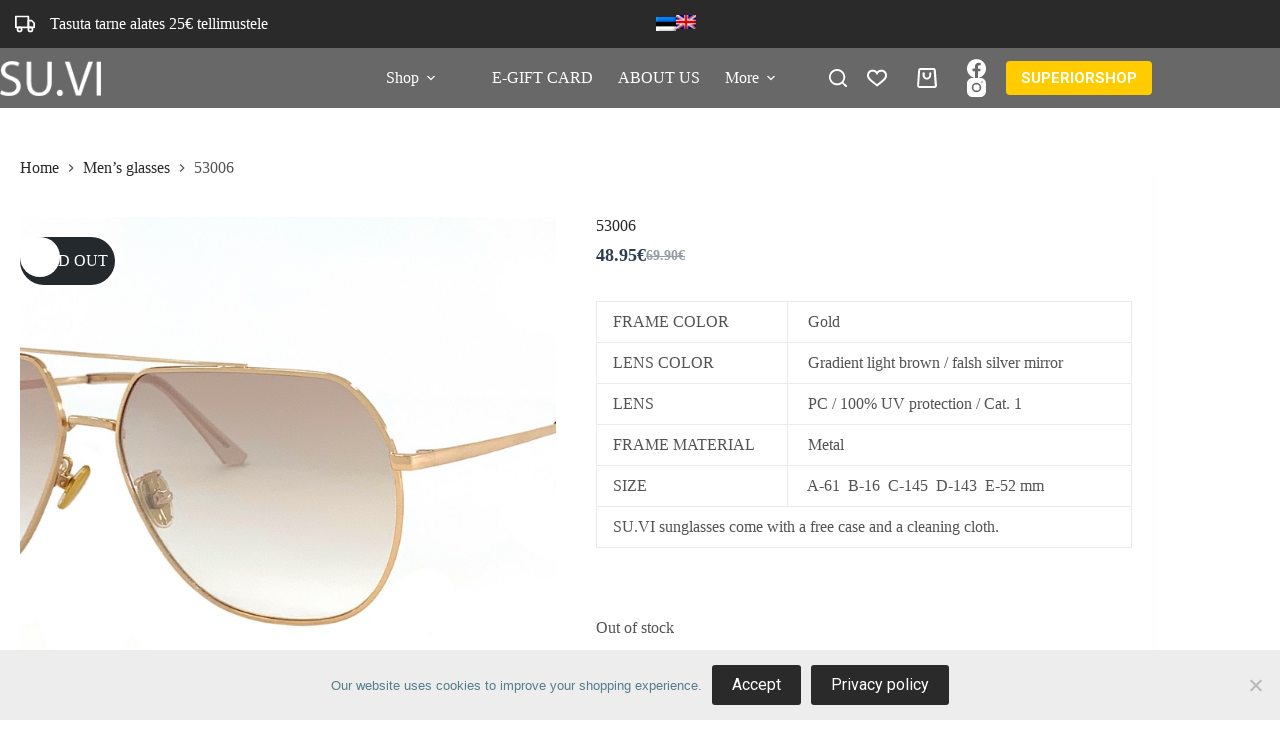

--- FILE ---
content_type: text/html; charset=UTF-8
request_url: https://suvieyewear.com/en/product/53006/
body_size: 34493
content:
<!doctype html>
<html lang="en-US" prefix="og: https://ogp.me/ns#">
<head>
	
	<meta charset="UTF-8">
	<meta name="viewport" content="width=device-width, initial-scale=1, maximum-scale=5, viewport-fit=cover">
	<link rel="profile" href="https://gmpg.org/xfn/11">

	<script>
(function () {
var ase = document.createElement("script");
ase.setAttribute("tw-client-key", "hyc3srreuqwwg9ettxj9ngss");
ase.setAttribute("src", "https://chat.askly.me/cw/chat/latest.js");
document.head.appendChild(ase);
})();
</script>
<link rel="alternate" hreflang="et" href="https://suvieyewear.com/toode/paikeseprillid-53006/" />
<link rel="alternate" hreflang="en" href="https://suvieyewear.com/en/product/53006/" />
<link rel="alternate" hreflang="x-default" href="https://suvieyewear.com/toode/paikeseprillid-53006/" />

<!-- Google Tag Manager by PYS -->
    <script data-cfasync="false" data-pagespeed-no-defer>
	    window.dataLayerPYS = window.dataLayerPYS || [];
	</script>
<!-- End Google Tag Manager by PYS -->
<!-- Search Engine Optimization by Rank Math - https://rankmath.com/ -->
<title>53006 - SU.VI Eyewear</title>
<meta name="description" content="FRAME COLOR  Gold LENS COLOR  Gradient light brown / falsh silver mirror LENS  PC / 100% UV protection / Cat. 1 FRAME MATERIAL  Metal SIZE  A-61  B-16  C-145  D-143  E-52 mm SU.VI sunglasses come with a free case and a cleaning cloth."/>
<meta name="robots" content="follow, index, max-snippet:-1, max-video-preview:-1, max-image-preview:large"/>
<link rel="canonical" href="https://suvieyewear.com/en/product/53006/" />
<meta property="og:locale" content="en_US" />
<meta property="og:type" content="product" />
<meta property="og:title" content="53006 - SU.VI Eyewear" />
<meta property="og:description" content="FRAME COLOR  Gold LENS COLOR  Gradient light brown / falsh silver mirror LENS  PC / 100% UV protection / Cat. 1 FRAME MATERIAL  Metal SIZE  A-61  B-16  C-145  D-143  E-52 mm SU.VI sunglasses come with a free case and a cleaning cloth." />
<meta property="og:url" content="https://suvieyewear.com/en/product/53006/" />
<meta property="og:site_name" content="SU.VI Eyewear" />
<meta property="og:updated_time" content="2025-03-13T11:51:51+02:00" />
<meta property="og:image" content="https://suvieyewear.com/wp-content/uploads/2023/02/53006.jpg" />
<meta property="og:image:secure_url" content="https://suvieyewear.com/wp-content/uploads/2023/02/53006.jpg" />
<meta property="og:image:width" content="1200" />
<meta property="og:image:height" content="675" />
<meta property="og:image:alt" content="53006" />
<meta property="og:image:type" content="image/jpeg" />
<meta property="product:price:amount" content="48.95" />
<meta property="product:price:currency" content="EUR" />
<meta name="twitter:card" content="summary_large_image" />
<meta name="twitter:title" content="53006 - SU.VI Eyewear" />
<meta name="twitter:description" content="FRAME COLOR  Gold LENS COLOR  Gradient light brown / falsh silver mirror LENS  PC / 100% UV protection / Cat. 1 FRAME MATERIAL  Metal SIZE  A-61  B-16  C-145  D-143  E-52 mm SU.VI sunglasses come with a free case and a cleaning cloth." />
<meta name="twitter:image" content="https://suvieyewear.com/wp-content/uploads/2023/02/53006.jpg" />
<meta name="twitter:label1" content="Price" />
<meta name="twitter:data1" content="48.95&euro;" />
<meta name="twitter:label2" content="Availability" />
<meta name="twitter:data2" content="Out of stock" />
<script type="application/ld+json" class="rank-math-schema">{"@context":"https://schema.org","@graph":[{"@type":"Organization","@id":"https://suvieyewear.com/en/#organization/","name":"SU.VI Eyewear","url":"https://suvieyewear.com/en/","logo":{"@type":"ImageObject","@id":"https://suvieyewear.com/en/#logo/","url":"https://suvieyewear.com/wp-content/uploads/2021/02/suvi.local-logo.png","contentUrl":"https://suvieyewear.com/wp-content/uploads/2021/02/suvi.local-logo.png","caption":"SU.VI Eyewear","inLanguage":"en-US","width":"236","height":"100"}},{"@type":"WebSite","@id":"https://suvieyewear.com/en/#website/","url":"https://suvieyewear.com/en/","name":"SU.VI Eyewear","publisher":{"@id":"https://suvieyewear.com/en/#organization/"},"inLanguage":"en-US"},{"@type":"ImageObject","@id":"https://suvieyewear.com/wp-content/uploads/2023/02/53006.jpg","url":"https://suvieyewear.com/wp-content/uploads/2023/02/53006.jpg","width":"1200","height":"675","inLanguage":"en-US"},{"@type":"BreadcrumbList","@id":"https://suvieyewear.com/en/product/53006/#breadcrumb","itemListElement":[{"@type":"ListItem","position":"1","item":{"@id":"https://suvieyewear.com/en/","name":"Home"}},{"@type":"ListItem","position":"2","item":{"@id":"https://suvieyewear.com/en/product/53006/","name":"53006"}}]},{"@type":"ItemPage","@id":"https://suvieyewear.com/en/product/53006/#webpage","url":"https://suvieyewear.com/en/product/53006/","name":"53006 - SU.VI Eyewear","datePublished":"2023-02-21T19:29:34+02:00","dateModified":"2025-03-13T11:51:51+02:00","isPartOf":{"@id":"https://suvieyewear.com/en/#website/"},"primaryImageOfPage":{"@id":"https://suvieyewear.com/wp-content/uploads/2023/02/53006.jpg"},"inLanguage":"en-US","breadcrumb":{"@id":"https://suvieyewear.com/en/product/53006/#breadcrumb"}},{"@type":"Product","name":"53006 - SU.VI Eyewear","description":"FRAME COLOR \u00a0Gold LENS COLOR \u00a0Gradient light brown / falsh silver mirror LENS \u00a0PC / 100% UV protection / Cat. 1 FRAME MATERIAL \u00a0Metal SIZE \u00a0A-61\u00a0 B-16\u00a0 C-145\u00a0 D-143\u00a0 E-52 mm SU.VI sunglasses come with a free case and a cleaning cloth.","sku":"53006","category":"Discounted products","mainEntityOfPage":{"@id":"https://suvieyewear.com/en/product/53006/#webpage"},"image":[{"@type":"ImageObject","url":"https://suvieyewear.com/wp-content/uploads/2023/02/53006.jpg","height":"675","width":"1200"},{"@type":"ImageObject","url":"https://suvieyewear.com/wp-content/uploads/2023/02/53006-1.jpg","height":"675","width":"1200"},{"@type":"ImageObject","url":"https://suvieyewear.com/wp-content/uploads/2022/05/SU.VI-paberkarp-1.jpg","height":"843","width":"1500"},{"@type":"ImageObject","url":"https://suvieyewear.com/wp-content/uploads/2021/03/Prilli-moodud-1-16-9.jpg","height":"563","width":"1000"}],"offers":{"@type":"Offer","price":"48.95","priceCurrency":"EUR","priceValidUntil":"2027-12-31","availability":"http://schema.org/OutOfStock","itemCondition":"NewCondition","url":"https://suvieyewear.com/en/product/53006/","seller":{"@type":"Organization","@id":"https://suvieyewear.com/en/","name":"SU.VI Eyewear","url":"https://suvieyewear.com/en/","logo":"https://suvieyewear.com/wp-content/uploads/2021/02/suvi.local-logo.png"},"priceSpecification":{"price":"48.95","priceCurrency":"EUR","valueAddedTaxIncluded":"true"}},"@id":"https://suvieyewear.com/en/product/53006/#richSnippet"}]}</script>
<!-- /Rank Math WordPress SEO plugin -->

<script type='application/javascript'  id='pys-version-script'>console.log('PixelYourSite Free version 11.1.5.2');</script>
<link rel='dns-prefetch' href='//static.klaviyo.com' />
<link rel='dns-prefetch' href='//fonts.googleapis.com' />
<link rel="alternate" type="application/rss+xml" title="SU.VI Eyewear &raquo; Feed" href="https://suvieyewear.com/en/feed/" />
<link rel="alternate" type="application/rss+xml" title="SU.VI Eyewear &raquo; Comments Feed" href="https://suvieyewear.com/en/comments/feed/" />
<link rel="alternate" title="oEmbed (JSON)" type="application/json+oembed" href="https://suvieyewear.com/en/wp-json/oembed/1.0/embed?url=https%3A%2F%2Fsuvieyewear.com%2Fen%2Fproduct%2F53006%2F" />
<link rel="alternate" title="oEmbed (XML)" type="text/xml+oembed" href="https://suvieyewear.com/en/wp-json/oembed/1.0/embed?url=https%3A%2F%2Fsuvieyewear.com%2Fen%2Fproduct%2F53006%2F&#038;format=xml" />
<style id='wp-img-auto-sizes-contain-inline-css'>
img:is([sizes=auto i],[sizes^="auto," i]){contain-intrinsic-size:3000px 1500px}
/*# sourceURL=wp-img-auto-sizes-contain-inline-css */
</style>
<link rel='stylesheet' id='blocksy-dynamic-global-css' href='https://suvieyewear.com/wp-content/uploads/blocksy/css/global.css?ver=51338' media='all' />
<link rel='stylesheet' id='wp-block-library-css' href='https://suvieyewear.com/wp-includes/css/dist/block-library/style.min.css?ver=6.9' media='all' />
<style id='global-styles-inline-css'>
:root{--wp--preset--aspect-ratio--square: 1;--wp--preset--aspect-ratio--4-3: 4/3;--wp--preset--aspect-ratio--3-4: 3/4;--wp--preset--aspect-ratio--3-2: 3/2;--wp--preset--aspect-ratio--2-3: 2/3;--wp--preset--aspect-ratio--16-9: 16/9;--wp--preset--aspect-ratio--9-16: 9/16;--wp--preset--color--black: #000000;--wp--preset--color--cyan-bluish-gray: #abb8c3;--wp--preset--color--white: #ffffff;--wp--preset--color--pale-pink: #f78da7;--wp--preset--color--vivid-red: #cf2e2e;--wp--preset--color--luminous-vivid-orange: #ff6900;--wp--preset--color--luminous-vivid-amber: #fcb900;--wp--preset--color--light-green-cyan: #7bdcb5;--wp--preset--color--vivid-green-cyan: #00d084;--wp--preset--color--pale-cyan-blue: #8ed1fc;--wp--preset--color--vivid-cyan-blue: #0693e3;--wp--preset--color--vivid-purple: #9b51e0;--wp--preset--color--palette-color-1: var(--theme-palette-color-1, #2a2a2a);--wp--preset--color--palette-color-2: var(--theme-palette-color-2, #74909a);--wp--preset--color--palette-color-3: var(--theme-palette-color-3, #545454);--wp--preset--color--palette-color-4: var(--theme-palette-color-4, rgba(44, 62, 80, 1));--wp--preset--color--palette-color-5: var(--theme-palette-color-5, #ffffff);--wp--preset--color--palette-color-6: var(--theme-palette-color-6, #f2f5f7);--wp--preset--color--palette-color-7: var(--theme-palette-color-7, #FAFBFC);--wp--preset--color--palette-color-8: var(--theme-palette-color-8, #ffffff);--wp--preset--gradient--vivid-cyan-blue-to-vivid-purple: linear-gradient(135deg,rgb(6,147,227) 0%,rgb(155,81,224) 100%);--wp--preset--gradient--light-green-cyan-to-vivid-green-cyan: linear-gradient(135deg,rgb(122,220,180) 0%,rgb(0,208,130) 100%);--wp--preset--gradient--luminous-vivid-amber-to-luminous-vivid-orange: linear-gradient(135deg,rgb(252,185,0) 0%,rgb(255,105,0) 100%);--wp--preset--gradient--luminous-vivid-orange-to-vivid-red: linear-gradient(135deg,rgb(255,105,0) 0%,rgb(207,46,46) 100%);--wp--preset--gradient--very-light-gray-to-cyan-bluish-gray: linear-gradient(135deg,rgb(238,238,238) 0%,rgb(169,184,195) 100%);--wp--preset--gradient--cool-to-warm-spectrum: linear-gradient(135deg,rgb(74,234,220) 0%,rgb(151,120,209) 20%,rgb(207,42,186) 40%,rgb(238,44,130) 60%,rgb(251,105,98) 80%,rgb(254,248,76) 100%);--wp--preset--gradient--blush-light-purple: linear-gradient(135deg,rgb(255,206,236) 0%,rgb(152,150,240) 100%);--wp--preset--gradient--blush-bordeaux: linear-gradient(135deg,rgb(254,205,165) 0%,rgb(254,45,45) 50%,rgb(107,0,62) 100%);--wp--preset--gradient--luminous-dusk: linear-gradient(135deg,rgb(255,203,112) 0%,rgb(199,81,192) 50%,rgb(65,88,208) 100%);--wp--preset--gradient--pale-ocean: linear-gradient(135deg,rgb(255,245,203) 0%,rgb(182,227,212) 50%,rgb(51,167,181) 100%);--wp--preset--gradient--electric-grass: linear-gradient(135deg,rgb(202,248,128) 0%,rgb(113,206,126) 100%);--wp--preset--gradient--midnight: linear-gradient(135deg,rgb(2,3,129) 0%,rgb(40,116,252) 100%);--wp--preset--gradient--juicy-peach: linear-gradient(to right, #ffecd2 0%, #fcb69f 100%);--wp--preset--gradient--young-passion: linear-gradient(to right, #ff8177 0%, #ff867a 0%, #ff8c7f 21%, #f99185 52%, #cf556c 78%, #b12a5b 100%);--wp--preset--gradient--true-sunset: linear-gradient(to right, #fa709a 0%, #fee140 100%);--wp--preset--gradient--morpheus-den: linear-gradient(to top, #30cfd0 0%, #330867 100%);--wp--preset--gradient--plum-plate: linear-gradient(135deg, #667eea 0%, #764ba2 100%);--wp--preset--gradient--aqua-splash: linear-gradient(15deg, #13547a 0%, #80d0c7 100%);--wp--preset--gradient--love-kiss: linear-gradient(to top, #ff0844 0%, #ffb199 100%);--wp--preset--gradient--new-retrowave: linear-gradient(to top, #3b41c5 0%, #a981bb 49%, #ffc8a9 100%);--wp--preset--gradient--plum-bath: linear-gradient(to top, #cc208e 0%, #6713d2 100%);--wp--preset--gradient--high-flight: linear-gradient(to right, #0acffe 0%, #495aff 100%);--wp--preset--gradient--teen-party: linear-gradient(-225deg, #FF057C 0%, #8D0B93 50%, #321575 100%);--wp--preset--gradient--fabled-sunset: linear-gradient(-225deg, #231557 0%, #44107A 29%, #FF1361 67%, #FFF800 100%);--wp--preset--gradient--arielle-smile: radial-gradient(circle 248px at center, #16d9e3 0%, #30c7ec 47%, #46aef7 100%);--wp--preset--gradient--itmeo-branding: linear-gradient(180deg, #2af598 0%, #009efd 100%);--wp--preset--gradient--deep-blue: linear-gradient(to right, #6a11cb 0%, #2575fc 100%);--wp--preset--gradient--strong-bliss: linear-gradient(to right, #f78ca0 0%, #f9748f 19%, #fd868c 60%, #fe9a8b 100%);--wp--preset--gradient--sweet-period: linear-gradient(to top, #3f51b1 0%, #5a55ae 13%, #7b5fac 25%, #8f6aae 38%, #a86aa4 50%, #cc6b8e 62%, #f18271 75%, #f3a469 87%, #f7c978 100%);--wp--preset--gradient--purple-division: linear-gradient(to top, #7028e4 0%, #e5b2ca 100%);--wp--preset--gradient--cold-evening: linear-gradient(to top, #0c3483 0%, #a2b6df 100%, #6b8cce 100%, #a2b6df 100%);--wp--preset--gradient--mountain-rock: linear-gradient(to right, #868f96 0%, #596164 100%);--wp--preset--gradient--desert-hump: linear-gradient(to top, #c79081 0%, #dfa579 100%);--wp--preset--gradient--ethernal-constance: linear-gradient(to top, #09203f 0%, #537895 100%);--wp--preset--gradient--happy-memories: linear-gradient(-60deg, #ff5858 0%, #f09819 100%);--wp--preset--gradient--grown-early: linear-gradient(to top, #0ba360 0%, #3cba92 100%);--wp--preset--gradient--morning-salad: linear-gradient(-225deg, #B7F8DB 0%, #50A7C2 100%);--wp--preset--gradient--night-call: linear-gradient(-225deg, #AC32E4 0%, #7918F2 48%, #4801FF 100%);--wp--preset--gradient--mind-crawl: linear-gradient(-225deg, #473B7B 0%, #3584A7 51%, #30D2BE 100%);--wp--preset--gradient--angel-care: linear-gradient(-225deg, #FFE29F 0%, #FFA99F 48%, #FF719A 100%);--wp--preset--gradient--juicy-cake: linear-gradient(to top, #e14fad 0%, #f9d423 100%);--wp--preset--gradient--rich-metal: linear-gradient(to right, #d7d2cc 0%, #304352 100%);--wp--preset--gradient--mole-hall: linear-gradient(-20deg, #616161 0%, #9bc5c3 100%);--wp--preset--gradient--cloudy-knoxville: linear-gradient(120deg, #fdfbfb 0%, #ebedee 100%);--wp--preset--gradient--soft-grass: linear-gradient(to top, #c1dfc4 0%, #deecdd 100%);--wp--preset--gradient--saint-petersburg: linear-gradient(135deg, #f5f7fa 0%, #c3cfe2 100%);--wp--preset--gradient--everlasting-sky: linear-gradient(135deg, #fdfcfb 0%, #e2d1c3 100%);--wp--preset--gradient--kind-steel: linear-gradient(-20deg, #e9defa 0%, #fbfcdb 100%);--wp--preset--gradient--over-sun: linear-gradient(60deg, #abecd6 0%, #fbed96 100%);--wp--preset--gradient--premium-white: linear-gradient(to top, #d5d4d0 0%, #d5d4d0 1%, #eeeeec 31%, #efeeec 75%, #e9e9e7 100%);--wp--preset--gradient--clean-mirror: linear-gradient(45deg, #93a5cf 0%, #e4efe9 100%);--wp--preset--gradient--wild-apple: linear-gradient(to top, #d299c2 0%, #fef9d7 100%);--wp--preset--gradient--snow-again: linear-gradient(to top, #e6e9f0 0%, #eef1f5 100%);--wp--preset--gradient--confident-cloud: linear-gradient(to top, #dad4ec 0%, #dad4ec 1%, #f3e7e9 100%);--wp--preset--gradient--glass-water: linear-gradient(to top, #dfe9f3 0%, white 100%);--wp--preset--gradient--perfect-white: linear-gradient(-225deg, #E3FDF5 0%, #FFE6FA 100%);--wp--preset--font-size--small: 13px;--wp--preset--font-size--medium: 20px;--wp--preset--font-size--large: clamp(22px, 1.375rem + ((1vw - 3.2px) * 0.625), 30px);--wp--preset--font-size--x-large: clamp(30px, 1.875rem + ((1vw - 3.2px) * 1.563), 50px);--wp--preset--font-size--xx-large: clamp(45px, 2.813rem + ((1vw - 3.2px) * 2.734), 80px);--wp--preset--font-family--comic-neue: ct_font_comic_neue;--wp--preset--spacing--20: 0.44rem;--wp--preset--spacing--30: 0.67rem;--wp--preset--spacing--40: 1rem;--wp--preset--spacing--50: 1.5rem;--wp--preset--spacing--60: 2.25rem;--wp--preset--spacing--70: 3.38rem;--wp--preset--spacing--80: 5.06rem;--wp--preset--shadow--natural: 6px 6px 9px rgba(0, 0, 0, 0.2);--wp--preset--shadow--deep: 12px 12px 50px rgba(0, 0, 0, 0.4);--wp--preset--shadow--sharp: 6px 6px 0px rgba(0, 0, 0, 0.2);--wp--preset--shadow--outlined: 6px 6px 0px -3px rgb(255, 255, 255), 6px 6px rgb(0, 0, 0);--wp--preset--shadow--crisp: 6px 6px 0px rgb(0, 0, 0);}:root { --wp--style--global--content-size: var(--theme-block-max-width);--wp--style--global--wide-size: var(--theme-block-wide-max-width); }:where(body) { margin: 0; }.wp-site-blocks > .alignleft { float: left; margin-right: 2em; }.wp-site-blocks > .alignright { float: right; margin-left: 2em; }.wp-site-blocks > .aligncenter { justify-content: center; margin-left: auto; margin-right: auto; }:where(.wp-site-blocks) > * { margin-block-start: var(--theme-content-spacing); margin-block-end: 0; }:where(.wp-site-blocks) > :first-child { margin-block-start: 0; }:where(.wp-site-blocks) > :last-child { margin-block-end: 0; }:root { --wp--style--block-gap: var(--theme-content-spacing); }:root :where(.is-layout-flow) > :first-child{margin-block-start: 0;}:root :where(.is-layout-flow) > :last-child{margin-block-end: 0;}:root :where(.is-layout-flow) > *{margin-block-start: var(--theme-content-spacing);margin-block-end: 0;}:root :where(.is-layout-constrained) > :first-child{margin-block-start: 0;}:root :where(.is-layout-constrained) > :last-child{margin-block-end: 0;}:root :where(.is-layout-constrained) > *{margin-block-start: var(--theme-content-spacing);margin-block-end: 0;}:root :where(.is-layout-flex){gap: var(--theme-content-spacing);}:root :where(.is-layout-grid){gap: var(--theme-content-spacing);}.is-layout-flow > .alignleft{float: left;margin-inline-start: 0;margin-inline-end: 2em;}.is-layout-flow > .alignright{float: right;margin-inline-start: 2em;margin-inline-end: 0;}.is-layout-flow > .aligncenter{margin-left: auto !important;margin-right: auto !important;}.is-layout-constrained > .alignleft{float: left;margin-inline-start: 0;margin-inline-end: 2em;}.is-layout-constrained > .alignright{float: right;margin-inline-start: 2em;margin-inline-end: 0;}.is-layout-constrained > .aligncenter{margin-left: auto !important;margin-right: auto !important;}.is-layout-constrained > :where(:not(.alignleft):not(.alignright):not(.alignfull)){max-width: var(--wp--style--global--content-size);margin-left: auto !important;margin-right: auto !important;}.is-layout-constrained > .alignwide{max-width: var(--wp--style--global--wide-size);}body .is-layout-flex{display: flex;}.is-layout-flex{flex-wrap: wrap;align-items: center;}.is-layout-flex > :is(*, div){margin: 0;}body .is-layout-grid{display: grid;}.is-layout-grid > :is(*, div){margin: 0;}body{padding-top: 0px;padding-right: 0px;padding-bottom: 0px;padding-left: 0px;}:root :where(.wp-element-button, .wp-block-button__link){font-style: inherit;font-weight: inherit;letter-spacing: inherit;text-transform: inherit;}.has-black-color{color: var(--wp--preset--color--black) !important;}.has-cyan-bluish-gray-color{color: var(--wp--preset--color--cyan-bluish-gray) !important;}.has-white-color{color: var(--wp--preset--color--white) !important;}.has-pale-pink-color{color: var(--wp--preset--color--pale-pink) !important;}.has-vivid-red-color{color: var(--wp--preset--color--vivid-red) !important;}.has-luminous-vivid-orange-color{color: var(--wp--preset--color--luminous-vivid-orange) !important;}.has-luminous-vivid-amber-color{color: var(--wp--preset--color--luminous-vivid-amber) !important;}.has-light-green-cyan-color{color: var(--wp--preset--color--light-green-cyan) !important;}.has-vivid-green-cyan-color{color: var(--wp--preset--color--vivid-green-cyan) !important;}.has-pale-cyan-blue-color{color: var(--wp--preset--color--pale-cyan-blue) !important;}.has-vivid-cyan-blue-color{color: var(--wp--preset--color--vivid-cyan-blue) !important;}.has-vivid-purple-color{color: var(--wp--preset--color--vivid-purple) !important;}.has-palette-color-1-color{color: var(--wp--preset--color--palette-color-1) !important;}.has-palette-color-2-color{color: var(--wp--preset--color--palette-color-2) !important;}.has-palette-color-3-color{color: var(--wp--preset--color--palette-color-3) !important;}.has-palette-color-4-color{color: var(--wp--preset--color--palette-color-4) !important;}.has-palette-color-5-color{color: var(--wp--preset--color--palette-color-5) !important;}.has-palette-color-6-color{color: var(--wp--preset--color--palette-color-6) !important;}.has-palette-color-7-color{color: var(--wp--preset--color--palette-color-7) !important;}.has-palette-color-8-color{color: var(--wp--preset--color--palette-color-8) !important;}.has-black-background-color{background-color: var(--wp--preset--color--black) !important;}.has-cyan-bluish-gray-background-color{background-color: var(--wp--preset--color--cyan-bluish-gray) !important;}.has-white-background-color{background-color: var(--wp--preset--color--white) !important;}.has-pale-pink-background-color{background-color: var(--wp--preset--color--pale-pink) !important;}.has-vivid-red-background-color{background-color: var(--wp--preset--color--vivid-red) !important;}.has-luminous-vivid-orange-background-color{background-color: var(--wp--preset--color--luminous-vivid-orange) !important;}.has-luminous-vivid-amber-background-color{background-color: var(--wp--preset--color--luminous-vivid-amber) !important;}.has-light-green-cyan-background-color{background-color: var(--wp--preset--color--light-green-cyan) !important;}.has-vivid-green-cyan-background-color{background-color: var(--wp--preset--color--vivid-green-cyan) !important;}.has-pale-cyan-blue-background-color{background-color: var(--wp--preset--color--pale-cyan-blue) !important;}.has-vivid-cyan-blue-background-color{background-color: var(--wp--preset--color--vivid-cyan-blue) !important;}.has-vivid-purple-background-color{background-color: var(--wp--preset--color--vivid-purple) !important;}.has-palette-color-1-background-color{background-color: var(--wp--preset--color--palette-color-1) !important;}.has-palette-color-2-background-color{background-color: var(--wp--preset--color--palette-color-2) !important;}.has-palette-color-3-background-color{background-color: var(--wp--preset--color--palette-color-3) !important;}.has-palette-color-4-background-color{background-color: var(--wp--preset--color--palette-color-4) !important;}.has-palette-color-5-background-color{background-color: var(--wp--preset--color--palette-color-5) !important;}.has-palette-color-6-background-color{background-color: var(--wp--preset--color--palette-color-6) !important;}.has-palette-color-7-background-color{background-color: var(--wp--preset--color--palette-color-7) !important;}.has-palette-color-8-background-color{background-color: var(--wp--preset--color--palette-color-8) !important;}.has-black-border-color{border-color: var(--wp--preset--color--black) !important;}.has-cyan-bluish-gray-border-color{border-color: var(--wp--preset--color--cyan-bluish-gray) !important;}.has-white-border-color{border-color: var(--wp--preset--color--white) !important;}.has-pale-pink-border-color{border-color: var(--wp--preset--color--pale-pink) !important;}.has-vivid-red-border-color{border-color: var(--wp--preset--color--vivid-red) !important;}.has-luminous-vivid-orange-border-color{border-color: var(--wp--preset--color--luminous-vivid-orange) !important;}.has-luminous-vivid-amber-border-color{border-color: var(--wp--preset--color--luminous-vivid-amber) !important;}.has-light-green-cyan-border-color{border-color: var(--wp--preset--color--light-green-cyan) !important;}.has-vivid-green-cyan-border-color{border-color: var(--wp--preset--color--vivid-green-cyan) !important;}.has-pale-cyan-blue-border-color{border-color: var(--wp--preset--color--pale-cyan-blue) !important;}.has-vivid-cyan-blue-border-color{border-color: var(--wp--preset--color--vivid-cyan-blue) !important;}.has-vivid-purple-border-color{border-color: var(--wp--preset--color--vivid-purple) !important;}.has-palette-color-1-border-color{border-color: var(--wp--preset--color--palette-color-1) !important;}.has-palette-color-2-border-color{border-color: var(--wp--preset--color--palette-color-2) !important;}.has-palette-color-3-border-color{border-color: var(--wp--preset--color--palette-color-3) !important;}.has-palette-color-4-border-color{border-color: var(--wp--preset--color--palette-color-4) !important;}.has-palette-color-5-border-color{border-color: var(--wp--preset--color--palette-color-5) !important;}.has-palette-color-6-border-color{border-color: var(--wp--preset--color--palette-color-6) !important;}.has-palette-color-7-border-color{border-color: var(--wp--preset--color--palette-color-7) !important;}.has-palette-color-8-border-color{border-color: var(--wp--preset--color--palette-color-8) !important;}.has-vivid-cyan-blue-to-vivid-purple-gradient-background{background: var(--wp--preset--gradient--vivid-cyan-blue-to-vivid-purple) !important;}.has-light-green-cyan-to-vivid-green-cyan-gradient-background{background: var(--wp--preset--gradient--light-green-cyan-to-vivid-green-cyan) !important;}.has-luminous-vivid-amber-to-luminous-vivid-orange-gradient-background{background: var(--wp--preset--gradient--luminous-vivid-amber-to-luminous-vivid-orange) !important;}.has-luminous-vivid-orange-to-vivid-red-gradient-background{background: var(--wp--preset--gradient--luminous-vivid-orange-to-vivid-red) !important;}.has-very-light-gray-to-cyan-bluish-gray-gradient-background{background: var(--wp--preset--gradient--very-light-gray-to-cyan-bluish-gray) !important;}.has-cool-to-warm-spectrum-gradient-background{background: var(--wp--preset--gradient--cool-to-warm-spectrum) !important;}.has-blush-light-purple-gradient-background{background: var(--wp--preset--gradient--blush-light-purple) !important;}.has-blush-bordeaux-gradient-background{background: var(--wp--preset--gradient--blush-bordeaux) !important;}.has-luminous-dusk-gradient-background{background: var(--wp--preset--gradient--luminous-dusk) !important;}.has-pale-ocean-gradient-background{background: var(--wp--preset--gradient--pale-ocean) !important;}.has-electric-grass-gradient-background{background: var(--wp--preset--gradient--electric-grass) !important;}.has-midnight-gradient-background{background: var(--wp--preset--gradient--midnight) !important;}.has-juicy-peach-gradient-background{background: var(--wp--preset--gradient--juicy-peach) !important;}.has-young-passion-gradient-background{background: var(--wp--preset--gradient--young-passion) !important;}.has-true-sunset-gradient-background{background: var(--wp--preset--gradient--true-sunset) !important;}.has-morpheus-den-gradient-background{background: var(--wp--preset--gradient--morpheus-den) !important;}.has-plum-plate-gradient-background{background: var(--wp--preset--gradient--plum-plate) !important;}.has-aqua-splash-gradient-background{background: var(--wp--preset--gradient--aqua-splash) !important;}.has-love-kiss-gradient-background{background: var(--wp--preset--gradient--love-kiss) !important;}.has-new-retrowave-gradient-background{background: var(--wp--preset--gradient--new-retrowave) !important;}.has-plum-bath-gradient-background{background: var(--wp--preset--gradient--plum-bath) !important;}.has-high-flight-gradient-background{background: var(--wp--preset--gradient--high-flight) !important;}.has-teen-party-gradient-background{background: var(--wp--preset--gradient--teen-party) !important;}.has-fabled-sunset-gradient-background{background: var(--wp--preset--gradient--fabled-sunset) !important;}.has-arielle-smile-gradient-background{background: var(--wp--preset--gradient--arielle-smile) !important;}.has-itmeo-branding-gradient-background{background: var(--wp--preset--gradient--itmeo-branding) !important;}.has-deep-blue-gradient-background{background: var(--wp--preset--gradient--deep-blue) !important;}.has-strong-bliss-gradient-background{background: var(--wp--preset--gradient--strong-bliss) !important;}.has-sweet-period-gradient-background{background: var(--wp--preset--gradient--sweet-period) !important;}.has-purple-division-gradient-background{background: var(--wp--preset--gradient--purple-division) !important;}.has-cold-evening-gradient-background{background: var(--wp--preset--gradient--cold-evening) !important;}.has-mountain-rock-gradient-background{background: var(--wp--preset--gradient--mountain-rock) !important;}.has-desert-hump-gradient-background{background: var(--wp--preset--gradient--desert-hump) !important;}.has-ethernal-constance-gradient-background{background: var(--wp--preset--gradient--ethernal-constance) !important;}.has-happy-memories-gradient-background{background: var(--wp--preset--gradient--happy-memories) !important;}.has-grown-early-gradient-background{background: var(--wp--preset--gradient--grown-early) !important;}.has-morning-salad-gradient-background{background: var(--wp--preset--gradient--morning-salad) !important;}.has-night-call-gradient-background{background: var(--wp--preset--gradient--night-call) !important;}.has-mind-crawl-gradient-background{background: var(--wp--preset--gradient--mind-crawl) !important;}.has-angel-care-gradient-background{background: var(--wp--preset--gradient--angel-care) !important;}.has-juicy-cake-gradient-background{background: var(--wp--preset--gradient--juicy-cake) !important;}.has-rich-metal-gradient-background{background: var(--wp--preset--gradient--rich-metal) !important;}.has-mole-hall-gradient-background{background: var(--wp--preset--gradient--mole-hall) !important;}.has-cloudy-knoxville-gradient-background{background: var(--wp--preset--gradient--cloudy-knoxville) !important;}.has-soft-grass-gradient-background{background: var(--wp--preset--gradient--soft-grass) !important;}.has-saint-petersburg-gradient-background{background: var(--wp--preset--gradient--saint-petersburg) !important;}.has-everlasting-sky-gradient-background{background: var(--wp--preset--gradient--everlasting-sky) !important;}.has-kind-steel-gradient-background{background: var(--wp--preset--gradient--kind-steel) !important;}.has-over-sun-gradient-background{background: var(--wp--preset--gradient--over-sun) !important;}.has-premium-white-gradient-background{background: var(--wp--preset--gradient--premium-white) !important;}.has-clean-mirror-gradient-background{background: var(--wp--preset--gradient--clean-mirror) !important;}.has-wild-apple-gradient-background{background: var(--wp--preset--gradient--wild-apple) !important;}.has-snow-again-gradient-background{background: var(--wp--preset--gradient--snow-again) !important;}.has-confident-cloud-gradient-background{background: var(--wp--preset--gradient--confident-cloud) !important;}.has-glass-water-gradient-background{background: var(--wp--preset--gradient--glass-water) !important;}.has-perfect-white-gradient-background{background: var(--wp--preset--gradient--perfect-white) !important;}.has-small-font-size{font-size: var(--wp--preset--font-size--small) !important;}.has-medium-font-size{font-size: var(--wp--preset--font-size--medium) !important;}.has-large-font-size{font-size: var(--wp--preset--font-size--large) !important;}.has-x-large-font-size{font-size: var(--wp--preset--font-size--x-large) !important;}.has-xx-large-font-size{font-size: var(--wp--preset--font-size--xx-large) !important;}.has-comic-neue-font-family{font-family: var(--wp--preset--font-family--comic-neue) !important;}
:root :where(.wp-block-pullquote){font-size: clamp(0.984em, 0.984rem + ((1vw - 0.2em) * 0.645), 1.5em);line-height: 1.6;}
/*# sourceURL=global-styles-inline-css */
</style>
<link rel='stylesheet' id='ct-main-styles-css' href='https://suvieyewear.com/wp-content/themes/blocksy/static/bundle/main.min.css?ver=2.1.23' media='all' />
<link rel='stylesheet' id='blocksy-ext-woocommerce-extra-styles-css' href='https://suvieyewear.com/wp-content/plugins/blocksy-companion-pro/framework/premium/extensions/woocommerce-extra/static/bundle/main.min.css?ver=2.1.23' media='all' />
<link rel='stylesheet' id='blocksy-ext-woocommerce-extra-additional-actions-styles-css' href='https://suvieyewear.com/wp-content/plugins/blocksy-companion-pro/framework/premium/extensions/woocommerce-extra/static/bundle/additional-actions.min.css?ver=2.1.23' media='all' />
<link rel='stylesheet' id='cookie-notice-front-css' href='https://suvieyewear.com/wp-content/plugins/cookie-notice/css/front.min.css?ver=2.5.11' media='all' />
<link rel='stylesheet' id='wpa-css-css' href='https://suvieyewear.com/wp-content/plugins/honeypot/includes/css/wpa.css?ver=2.3.04' media='all' />
<link rel='stylesheet' id='sr360-view-css' href='https://suvieyewear.com/wp-content/plugins/sr-product-360o-view/assets/css/icon-360-view.css?ver=6.9' media='all' />
<link rel='stylesheet' id='photoswipe-css' href='https://suvieyewear.com/wp-content/plugins/woocommerce/assets/css/photoswipe/photoswipe.min.css?ver=10.4.3' media='all' />
<link rel='stylesheet' id='photoswipe-default-skin-css' href='https://suvieyewear.com/wp-content/plugins/woocommerce/assets/css/photoswipe/default-skin/default-skin.min.css?ver=10.4.3' media='all' />
<style id='woocommerce-inline-inline-css'>
.woocommerce form .form-row .required { visibility: visible; }
/*# sourceURL=woocommerce-inline-inline-css */
</style>
<link rel='stylesheet' id='wpml-legacy-horizontal-list-0-css' href='https://suvieyewear.com/wp-content/plugins/sitepress-multilingual-cms/templates/language-switchers/legacy-list-horizontal/style.min.css?ver=1' media='all' />
<link rel='stylesheet' id='montonio-style-css' href='https://suvieyewear.com/wp-content/plugins/montonio-for-woocommerce/assets/css/montonio-style.css?ver=9.3.2' media='all' />
<link rel='stylesheet' id='ct-woocommerce-styles-css' href='https://suvieyewear.com/wp-content/themes/blocksy/static/bundle/woocommerce.min.css?ver=2.1.23' media='all' />
<link rel='stylesheet' id='blocksy-fonts-font-source-google-css' href='https://fonts.googleapis.com/css2?family=Roboto:wght@400;500;600;700&#038;display=swap' media='all' />
<link rel='stylesheet' id='ct-page-title-styles-css' href='https://suvieyewear.com/wp-content/themes/blocksy/static/bundle/page-title.min.css?ver=2.1.23' media='all' />
<link rel='stylesheet' id='ct-share-box-styles-css' href='https://suvieyewear.com/wp-content/themes/blocksy/static/bundle/share-box.min.css?ver=2.1.23' media='all' />
<link rel='stylesheet' id='ct-flexy-styles-css' href='https://suvieyewear.com/wp-content/themes/blocksy/static/bundle/flexy.min.css?ver=2.1.23' media='all' />
<link rel='stylesheet' id='kadence-blocks-advancedbtn-css' href='https://suvieyewear.com/wp-content/plugins/kadence-blocks/dist/style-blocks-advancedbtn.css?ver=3.5.30' media='all' />
<link rel='stylesheet' id='kb-button-deprecated-styles-css' href='https://suvieyewear.com/wp-content/plugins/kadence-blocks/includes/assets/css/kb-button-deprecated-style.min.css?ver=3.5.30' media='all' />
<link rel='stylesheet' id='kadence-blocks-rowlayout-css' href='https://suvieyewear.com/wp-content/plugins/kadence-blocks/dist/style-blocks-rowlayout.css?ver=3.5.30' media='all' />
<link rel='stylesheet' id='kadence-blocks-column-css' href='https://suvieyewear.com/wp-content/plugins/kadence-blocks/dist/style-blocks-column.css?ver=3.5.30' media='all' />
<link rel='stylesheet' id='kadence-blocks-iconlist-css' href='https://suvieyewear.com/wp-content/plugins/kadence-blocks/dist/style-blocks-iconlist.css?ver=3.5.30' media='all' />
<link rel='stylesheet' id='blocksy-pro-language-switcher-styles-css' href='https://suvieyewear.com/wp-content/plugins/blocksy-companion-pro/framework/premium/static/bundle/language-switcher.min.css?ver=2.1.23' media='all' />
<link rel='stylesheet' id='blocksy-ext-mega-menu-styles-css' href='https://suvieyewear.com/wp-content/plugins/blocksy-companion-pro/framework/premium/extensions/mega-menu/static/bundle/main.min.css?ver=2.1.23' media='all' />
<link rel='stylesheet' id='blocksy-ext-woocommerce-extra-floating-cart-styles-css' href='https://suvieyewear.com/wp-content/plugins/blocksy-companion-pro/framework/premium/extensions/woocommerce-extra/static/bundle/floating-bar.min.css?ver=2.1.23' media='all' />
<link rel='stylesheet' id='blocksy-ext-woocommerce-extra-product-wishlist-table-styles-css' href='https://suvieyewear.com/wp-content/plugins/blocksy-companion-pro/framework/premium/extensions/woocommerce-extra/static/bundle/wishlist-table.min.css?ver=2.1.23' media='all' />
<link rel='stylesheet' id='blocksy-ext-woocommerce-extra-wishlist-styles-css' href='https://suvieyewear.com/wp-content/plugins/blocksy-companion-pro/framework/premium/extensions/woocommerce-extra/static/bundle/wishlist.min.css?ver=2.1.23' media='all' />
<link rel='stylesheet' id='blocksy-ext-woocommerce-extra-product-gallery-styles-css' href='https://suvieyewear.com/wp-content/plugins/blocksy-companion-pro/framework/premium/extensions/woocommerce-extra/static/bundle/gallery-types.min.css?ver=2.1.23' media='all' />
<link rel='stylesheet' id='blocksy-ext-woocommerce-extra-cart-reserved-timer-styles-css' href='https://suvieyewear.com/wp-content/plugins/blocksy-companion-pro/framework/premium/extensions/woocommerce-extra/static/bundle/cart-reserved-timer.min.css?ver=2.1.23' media='all' />
<link rel='stylesheet' id='blocksy-ext-woocommerce-extra-custom-badges-styles-css' href='https://suvieyewear.com/wp-content/plugins/blocksy-companion-pro/framework/premium/extensions/woocommerce-extra/static/bundle/custom-badges.min.css?ver=2.1.23' media='all' />
<link rel='stylesheet' id='blocksy-pro-popup-styles-css' href='https://suvieyewear.com/wp-content/plugins/blocksy-companion-pro/framework/premium/static/bundle/popups.min.css?ver=2.1.23' media='all' />
<style id='kadence-blocks-global-variables-inline-css'>
:root {--global-kb-font-size-sm:clamp(0.8rem, 0.73rem + 0.217vw, 0.9rem);--global-kb-font-size-md:clamp(1.1rem, 0.995rem + 0.326vw, 1.25rem);--global-kb-font-size-lg:clamp(1.75rem, 1.576rem + 0.543vw, 2rem);--global-kb-font-size-xl:clamp(2.25rem, 1.728rem + 1.63vw, 3rem);--global-kb-font-size-xxl:clamp(2.5rem, 1.456rem + 3.26vw, 4rem);--global-kb-font-size-xxxl:clamp(2.75rem, 0.489rem + 7.065vw, 6rem);}:root {--global-palette1: #3182CE;--global-palette2: #2B6CB0;--global-palette3: #1A202C;--global-palette4: #2D3748;--global-palette5: #4A5568;--global-palette6: #718096;--global-palette7: #EDF2F7;--global-palette8: #F7FAFC;--global-palette9: #ffffff;}
/*# sourceURL=kadence-blocks-global-variables-inline-css */
</style>
<link rel='stylesheet' id='select2-css' href='https://suvieyewear.com/wp-content/plugins/woocommerce/assets/css/select2.css?ver=10.4.3' media='all' />
<link rel='stylesheet' id='woovr-frontend-css' href='https://suvieyewear.com/wp-content/plugins/wpc-variations-radio-buttons/assets/css/frontend.css?ver=3.7.3' media='all' />
<style id='kadence_blocks_css-inline-css'>
.wp-block-kadence-advancedbtn.kt-btns_0dd422-8d, .site .entry-content .wp-block-kadence-advancedbtn.kt-btns_0dd422-8d, .wp-block-kadence-advancedbtn.kb-btns_0dd422-8d, .site .entry-content .wp-block-kadence-advancedbtn.kb-btns_0dd422-8d{margin-top:25px;margin-right:0px;margin-bottom:0px;margin-left:0px;}.kt-btns_0dd422-8d .kt-btn-wrap-0{margin-right:5px;}.wp-block-kadence-advancedbtn.kt-btns_0dd422-8d .kt-btn-wrap-0 .kt-button{color:#555555;border-color:#555555;}.wp-block-kadence-advancedbtn.kt-btns_0dd422-8d .kt-btn-wrap-0 .kt-button:hover, .wp-block-kadence-advancedbtn.kt-btns_0dd422-8d .kt-btn-wrap-0 .kt-button:focus{color:#ffffff;border-color:#444444;}.wp-block-kadence-advancedbtn.kt-btns_0dd422-8d .kt-btn-wrap-0 .kt-button::before{display:none;}.wp-block-kadence-advancedbtn.kt-btns_0dd422-8d .kt-btn-wrap-0 .kt-button:hover, .wp-block-kadence-advancedbtn.kt-btns_0dd422-8d .kt-btn-wrap-0 .kt-button:focus{background:#444444;}.kb-row-layout-id_77e5c9-0d > .kt-row-column-wrap{align-content:center;}:where(.kb-row-layout-id_77e5c9-0d > .kt-row-column-wrap) > .wp-block-kadence-column{justify-content:center;}.kb-row-layout-id_77e5c9-0d > .kt-row-column-wrap{row-gap:var(--global-kb-gap-none, 0rem );max-width:1700px;padding-top:10px;padding-bottom:0px;grid-template-columns:repeat(2, minmax(0, 1fr));}.kb-row-layout-id_77e5c9-0d{background-color:#2a2a2a;}@media all and (max-width: 767px){.kb-row-layout-id_77e5c9-0d > .kt-row-column-wrap{padding-right:var(--global-kb-spacing-xxs, 0.5rem);padding-bottom:0px;padding-left:var(--global-kb-spacing-xxs, 0.5rem);grid-template-columns:minmax(0, 2fr) minmax(0, 1fr);}}.kadence-column_e6793f-7a > .kt-inside-inner-col{column-gap:var(--global-kb-gap-sm, 1rem);}.kadence-column_e6793f-7a > .kt-inside-inner-col{flex-direction:column;}.kadence-column_e6793f-7a > .kt-inside-inner-col > .aligncenter{width:100%;}@media all and (max-width: 1024px){.kadence-column_e6793f-7a > .kt-inside-inner-col{flex-direction:column;justify-content:center;}}@media all and (max-width: 767px){.kadence-column_e6793f-7a > .kt-inside-inner-col{flex-direction:column;justify-content:center;}}.wp-block-kadence-iconlist.kt-svg-icon-list-items_b980ec-c0:not(.this-stops-third-party-issues){margin-top:0px;margin-bottom:0px;}.wp-block-kadence-iconlist.kt-svg-icon-list-items_b980ec-c0 ul.kt-svg-icon-list:not(.this-prevents-issues):not(.this-stops-third-party-issues):not(.tijsloc){margin-top:0px;margin-right:0px;margin-bottom:10px;margin-left:0px;}.wp-block-kadence-iconlist.kt-svg-icon-list-items_b980ec-c0 ul.kt-svg-icon-list{grid-row-gap:5px;}.wp-block-kadence-iconlist.kt-svg-icon-list-items_b980ec-c0 ul.kt-svg-icon-list .kt-svg-icon-list-item-wrap .kt-svg-icon-list-single{margin-right:15px;}.kt-svg-icon-list-items_b980ec-c0 ul.kt-svg-icon-list .kt-svg-icon-list-item-wrap, .kt-svg-icon-list-items_b980ec-c0 ul.kt-svg-icon-list .kt-svg-icon-list-item-wrap a{color:var(--theme-palette-color-8, #ffffff);color:var(--theme-palette-color-8, #ffffff);}@media all and (max-width: 767px){.kt-svg-icon-list-items_b980ec-c0 ul.kt-svg-icon-list .kt-svg-icon-list-item-wrap, .kt-svg-icon-list-items_b980ec-c0 ul.kt-svg-icon-list .kt-svg-icon-list-item-wrap a{font-size:15px;}}.kt-svg-icon-list-item-_6bdfae-f7 .kt-svg-icon-list-single{font-size:20px !important;}.kt-svg-icon-list-item-_6bdfae-f7 .kt-svg-icon-list-text mark.kt-highlight{background-color:unset;color:#f76a0c;-webkit-box-decoration-break:clone;box-decoration-break:clone;}.kadence-column_13a2a6-97 > .kt-inside-inner-col{column-gap:var(--global-kb-gap-sm, 1rem);}.kadence-column_13a2a6-97 > .kt-inside-inner-col{flex-direction:column;}.kadence-column_13a2a6-97 > .kt-inside-inner-col > .aligncenter{width:100%;}@media all and (max-width: 1024px){.kadence-column_13a2a6-97 > .kt-inside-inner-col{flex-direction:column;justify-content:center;}}@media all and (max-width: 767px){.kadence-column_13a2a6-97 > .kt-inside-inner-col{flex-direction:column;justify-content:center;}}
/*# sourceURL=kadence_blocks_css-inline-css */
</style>
<script id="cookie-notice-front-js-before">
var cnArgs = {"ajaxUrl":"https:\/\/suvieyewear.com\/wp-admin\/admin-ajax.php","nonce":"2e27e2c199","hideEffect":"fade","position":"bottom","onScroll":true,"onScrollOffset":100,"onClick":false,"cookieName":"cookie_notice_accepted","cookieTime":15811200,"cookieTimeRejected":2592000,"globalCookie":false,"redirection":false,"cache":true,"revokeCookies":false,"revokeCookiesOpt":"automatic"};

//# sourceURL=cookie-notice-front-js-before
</script>
<script src="https://suvieyewear.com/wp-content/plugins/cookie-notice/js/front.min.js?ver=2.5.11" id="cookie-notice-front-js"></script>
<script id="jquery-core-js-extra">
var pysFacebookRest = {"restApiUrl":"https://suvieyewear.com/en/wp-json/pys-facebook/v1/event","debug":""};
//# sourceURL=jquery-core-js-extra
</script>
<script src="https://suvieyewear.com/wp-includes/js/jquery/jquery.min.js?ver=3.7.1" id="jquery-core-js"></script>
<script src="https://suvieyewear.com/wp-includes/js/jquery/jquery-migrate.min.js?ver=3.4.1" id="jquery-migrate-js"></script>
<script src="https://suvieyewear.com/wp-content/plugins/woocommerce/assets/js/jquery-blockui/jquery.blockUI.min.js?ver=2.7.0-wc.10.4.3" id="wc-jquery-blockui-js" defer data-wp-strategy="defer"></script>
<script id="wc-add-to-cart-js-extra">
var wc_add_to_cart_params = {"ajax_url":"/wp-admin/admin-ajax.php?lang=en","wc_ajax_url":"/en/?wc-ajax=%%endpoint%%","i18n_view_cart":"View cart","cart_url":"https://suvieyewear.com/en/cart/","is_cart":"","cart_redirect_after_add":"no"};
//# sourceURL=wc-add-to-cart-js-extra
</script>
<script src="https://suvieyewear.com/wp-content/plugins/woocommerce/assets/js/frontend/add-to-cart.min.js?ver=10.4.3" id="wc-add-to-cart-js" defer data-wp-strategy="defer"></script>
<script src="https://suvieyewear.com/wp-content/plugins/woocommerce/assets/js/photoswipe/photoswipe.min.js?ver=4.1.1-wc.10.4.3" id="wc-photoswipe-js" defer data-wp-strategy="defer"></script>
<script src="https://suvieyewear.com/wp-content/plugins/woocommerce/assets/js/photoswipe/photoswipe-ui-default.min.js?ver=4.1.1-wc.10.4.3" id="wc-photoswipe-ui-default-js" defer data-wp-strategy="defer"></script>
<script id="wc-single-product-js-extra">
var wc_single_product_params = {"i18n_required_rating_text":"Please select a rating","i18n_rating_options":["1 of 5 stars","2 of 5 stars","3 of 5 stars","4 of 5 stars","5 of 5 stars"],"i18n_product_gallery_trigger_text":"View full-screen image gallery","review_rating_required":"yes","flexslider":{"rtl":false,"animation":"slide","smoothHeight":true,"directionNav":false,"controlNav":"thumbnails","slideshow":false,"animationSpeed":500,"animationLoop":false,"allowOneSlide":false},"zoom_enabled":"","zoom_options":[],"photoswipe_enabled":"1","photoswipe_options":{"shareEl":false,"closeOnScroll":false,"history":false,"hideAnimationDuration":0,"showAnimationDuration":0},"flexslider_enabled":""};
//# sourceURL=wc-single-product-js-extra
</script>
<script src="https://suvieyewear.com/wp-content/plugins/woocommerce/assets/js/frontend/single-product.min.js?ver=10.4.3" id="wc-single-product-js" defer data-wp-strategy="defer"></script>
<script src="https://suvieyewear.com/wp-content/plugins/woocommerce/assets/js/js-cookie/js.cookie.min.js?ver=2.1.4-wc.10.4.3" id="wc-js-cookie-js" defer data-wp-strategy="defer"></script>
<script id="woocommerce-js-extra">
var woocommerce_params = {"ajax_url":"/wp-admin/admin-ajax.php?lang=en","wc_ajax_url":"/en/?wc-ajax=%%endpoint%%","i18n_password_show":"Show password","i18n_password_hide":"Hide password"};
//# sourceURL=woocommerce-js-extra
</script>
<script src="https://suvieyewear.com/wp-content/plugins/woocommerce/assets/js/frontend/woocommerce.min.js?ver=10.4.3" id="woocommerce-js" defer data-wp-strategy="defer"></script>
<script id="wc-cart-fragments-js-extra">
var wc_cart_fragments_params = {"ajax_url":"/wp-admin/admin-ajax.php?lang=en","wc_ajax_url":"/en/?wc-ajax=%%endpoint%%","cart_hash_key":"wc_cart_hash_f9efdf3d86ef60b8a2d49936f64de893-en","fragment_name":"wc_fragments_f9efdf3d86ef60b8a2d49936f64de893","request_timeout":"5000"};
//# sourceURL=wc-cart-fragments-js-extra
</script>
<script src="https://suvieyewear.com/wp-content/plugins/woocommerce/assets/js/frontend/cart-fragments.min.js?ver=10.4.3" id="wc-cart-fragments-js" defer data-wp-strategy="defer"></script>
<script src="https://suvieyewear.com/wp-includes/js/dist/hooks.min.js?ver=dd5603f07f9220ed27f1" id="wp-hooks-js"></script>
<script id="wpm-js-extra">
var wpm = {"ajax_url":"https://suvieyewear.com/wp-admin/admin-ajax.php","root":"https://suvieyewear.com/en/wp-json/","nonce_wp_rest":"fd736b999b","nonce_ajax":"f7f5f2a114"};
//# sourceURL=wpm-js-extra
</script>
<script src="https://suvieyewear.com/wp-content/plugins/woocommerce-google-adwords-conversion-tracking-tag/js/public/free/wpm-public.p1.min.js?ver=1.54.1" id="wpm-js"></script>
<script src="https://suvieyewear.com/wp-content/plugins/pixelyoursite/dist/scripts/jquery.bind-first-0.2.3.min.js?ver=0.2.3" id="jquery-bind-first-js"></script>
<script src="https://suvieyewear.com/wp-content/plugins/pixelyoursite/dist/scripts/js.cookie-2.1.3.min.js?ver=2.1.3" id="js-cookie-pys-js"></script>
<script src="https://suvieyewear.com/wp-content/plugins/pixelyoursite/dist/scripts/tld.min.js?ver=2.3.1" id="js-tld-js"></script>
<script id="pys-js-extra">
var pysOptions = {"staticEvents":{"facebook":{"woo_view_content":[{"delay":0,"type":"static","name":"ViewContent","pixelIds":["409463783185576"],"eventID":"3850dee7-45a2-4745-bef4-c7a5a3adeb49","params":{"content_ids":["14073"],"content_type":"product","content_name":"53006","category_name":"Discounted products, Men\u2019s glasses, Women\u2019s glasses","contents":[{"id":"14073","quantity":1}],"product_price":"48.95","page_title":"53006","post_type":"product","post_id":14073,"plugin":"PixelYourSite","user_role":"guest","event_url":"suvieyewear.com/en/product/53006/"},"e_id":"woo_view_content","ids":[],"hasTimeWindow":false,"timeWindow":0,"woo_order":"","edd_order":""}],"init_event":[{"delay":0,"type":"static","ajaxFire":false,"name":"PageView","pixelIds":["409463783185576"],"eventID":"d51e56b3-f2b3-4a53-80d6-756b904aa470","params":{"page_title":"53006","post_type":"product","post_id":14073,"plugin":"PixelYourSite","user_role":"guest","event_url":"suvieyewear.com/en/product/53006/"},"e_id":"init_event","ids":[],"hasTimeWindow":false,"timeWindow":0,"woo_order":"","edd_order":""}]}},"dynamicEvents":{"automatic_event_form":{"facebook":{"delay":0,"type":"dyn","name":"Form","pixelIds":["409463783185576"],"eventID":"3067fdc4-11e8-4af4-af44-7b5443b49be3","params":{"page_title":"53006","post_type":"product","post_id":14073,"plugin":"PixelYourSite","user_role":"guest","event_url":"suvieyewear.com/en/product/53006/"},"e_id":"automatic_event_form","ids":[],"hasTimeWindow":false,"timeWindow":0,"woo_order":"","edd_order":""}},"automatic_event_download":{"facebook":{"delay":0,"type":"dyn","name":"Download","extensions":["","doc","exe","js","pdf","ppt","tgz","zip","xls"],"pixelIds":["409463783185576"],"eventID":"58e5c661-4843-4086-a61d-3ad02c2e34d2","params":{"page_title":"53006","post_type":"product","post_id":14073,"plugin":"PixelYourSite","user_role":"guest","event_url":"suvieyewear.com/en/product/53006/"},"e_id":"automatic_event_download","ids":[],"hasTimeWindow":false,"timeWindow":0,"woo_order":"","edd_order":""}},"automatic_event_comment":{"facebook":{"delay":0,"type":"dyn","name":"Comment","pixelIds":["409463783185576"],"eventID":"58cc2b9c-71ca-46c5-aec6-e95ee0720ab2","params":{"page_title":"53006","post_type":"product","post_id":14073,"plugin":"PixelYourSite","user_role":"guest","event_url":"suvieyewear.com/en/product/53006/"},"e_id":"automatic_event_comment","ids":[],"hasTimeWindow":false,"timeWindow":0,"woo_order":"","edd_order":""}},"woo_add_to_cart_on_button_click":{"facebook":{"delay":0,"type":"dyn","name":"AddToCart","pixelIds":["409463783185576"],"eventID":"69530c55-de31-4418-8e57-0ba7e9c2190d","params":{"page_title":"53006","post_type":"product","post_id":14073,"plugin":"PixelYourSite","user_role":"guest","event_url":"suvieyewear.com/en/product/53006/"},"e_id":"woo_add_to_cart_on_button_click","ids":[],"hasTimeWindow":false,"timeWindow":0,"woo_order":"","edd_order":""}}},"triggerEvents":[],"triggerEventTypes":[],"facebook":{"pixelIds":["409463783185576"],"advancedMatching":[],"advancedMatchingEnabled":true,"removeMetadata":false,"wooVariableAsSimple":true,"serverApiEnabled":true,"wooCRSendFromServer":false,"send_external_id":null,"enabled_medical":false,"do_not_track_medical_param":["event_url","post_title","page_title","landing_page","content_name","categories","category_name","tags"],"meta_ldu":false},"ga":{"trackingIds":["UA-132290057-1"],"commentEventEnabled":true,"downloadEnabled":true,"formEventEnabled":true,"crossDomainEnabled":false,"crossDomainAcceptIncoming":false,"crossDomainDomains":[],"isDebugEnabled":[],"serverContainerUrls":{"UA-132290057-1":{"enable_server_container":"","server_container_url":"","transport_url":""}},"additionalConfig":{"UA-132290057-1":{"first_party_collection":true}},"disableAdvertisingFeatures":false,"disableAdvertisingPersonalization":false,"wooVariableAsSimple":true,"custom_page_view_event":false},"debug":"","siteUrl":"https://suvieyewear.com","ajaxUrl":"https://suvieyewear.com/wp-admin/admin-ajax.php","ajax_event":"408b93d790","enable_remove_download_url_param":"1","cookie_duration":"7","last_visit_duration":"60","enable_success_send_form":"","ajaxForServerEvent":"1","ajaxForServerStaticEvent":"1","useSendBeacon":"1","send_external_id":"1","external_id_expire":"180","track_cookie_for_subdomains":"1","google_consent_mode":"1","gdpr":{"ajax_enabled":false,"all_disabled_by_api":false,"facebook_disabled_by_api":false,"analytics_disabled_by_api":false,"google_ads_disabled_by_api":false,"pinterest_disabled_by_api":false,"bing_disabled_by_api":false,"reddit_disabled_by_api":false,"externalID_disabled_by_api":false,"facebook_prior_consent_enabled":true,"analytics_prior_consent_enabled":true,"google_ads_prior_consent_enabled":null,"pinterest_prior_consent_enabled":true,"bing_prior_consent_enabled":true,"cookiebot_integration_enabled":false,"cookiebot_facebook_consent_category":"marketing","cookiebot_analytics_consent_category":"statistics","cookiebot_tiktok_consent_category":"marketing","cookiebot_google_ads_consent_category":"marketing","cookiebot_pinterest_consent_category":"marketing","cookiebot_bing_consent_category":"marketing","consent_magic_integration_enabled":false,"real_cookie_banner_integration_enabled":false,"cookie_notice_integration_enabled":false,"cookie_law_info_integration_enabled":false,"analytics_storage":{"enabled":true,"value":"granted","filter":false},"ad_storage":{"enabled":true,"value":"granted","filter":false},"ad_user_data":{"enabled":true,"value":"granted","filter":false},"ad_personalization":{"enabled":true,"value":"granted","filter":false}},"cookie":{"disabled_all_cookie":false,"disabled_start_session_cookie":false,"disabled_advanced_form_data_cookie":false,"disabled_landing_page_cookie":false,"disabled_first_visit_cookie":false,"disabled_trafficsource_cookie":false,"disabled_utmTerms_cookie":false,"disabled_utmId_cookie":false},"tracking_analytics":{"TrafficSource":"direct","TrafficLanding":"undefined","TrafficUtms":[],"TrafficUtmsId":[]},"GATags":{"ga_datalayer_type":"default","ga_datalayer_name":"dataLayerPYS"},"woo":{"enabled":true,"enabled_save_data_to_orders":true,"addToCartOnButtonEnabled":true,"addToCartOnButtonValueEnabled":true,"addToCartOnButtonValueOption":"price","singleProductId":14073,"removeFromCartSelector":"form.woocommerce-cart-form .remove","addToCartCatchMethod":"add_cart_js","is_order_received_page":false,"containOrderId":false},"edd":{"enabled":false},"cache_bypass":"1769106204"};
//# sourceURL=pys-js-extra
</script>
<script src="https://suvieyewear.com/wp-content/plugins/pixelyoursite/dist/scripts/public.js?ver=11.1.5.2" id="pys-js"></script>
<script src="https://suvieyewear.com/wp-content/plugins/woocommerce/assets/js/select2/select2.full.min.js?ver=4.0.3-wc.10.4.3" id="wc-select2-js" defer data-wp-strategy="defer"></script>
<script id="wc-settings-dep-in-header-js-after">
console.warn( "Scripts that have a dependency on [wc-settings, wc-blocks-checkout] must be loaded in the footer, klaviyo-klaviyo-checkout-block-editor-script was registered to load in the header, but has been switched to load in the footer instead. See https://github.com/woocommerce/woocommerce-gutenberg-products-block/pull/5059" );
console.warn( "Scripts that have a dependency on [wc-settings, wc-blocks-checkout] must be loaded in the footer, klaviyo-klaviyo-checkout-block-view-script was registered to load in the header, but has been switched to load in the footer instead. See https://github.com/woocommerce/woocommerce-gutenberg-products-block/pull/5059" );
//# sourceURL=wc-settings-dep-in-header-js-after
</script>
<link rel="https://api.w.org/" href="https://suvieyewear.com/en/wp-json/" /><link rel="alternate" title="JSON" type="application/json" href="https://suvieyewear.com/en/wp-json/wp/v2/product/14073" /><link rel="EditURI" type="application/rsd+xml" title="RSD" href="https://suvieyewear.com/xmlrpc.php?rsd" />
<meta name="generator" content="WordPress 6.9" />
<link rel='shortlink' href='https://suvieyewear.com/en/?p=14073' />
<meta name="generator" content="WPML ver:4.8.6 stt:1,15;" />
<noscript><link rel='stylesheet' href='https://suvieyewear.com/wp-content/themes/blocksy/static/bundle/no-scripts.min.css' type='text/css'></noscript>
<style id="ct-main-styles-inline-css">[data-block*="9848"] {--popup-box-shadow:0px 10px 20px rgba(41, 51, 61, 0.1);background-color:rgba(43, 61, 79, 0.66);} [data-block*="9848"] .ct-popup-inner > article {background-color:#ffffff;}</style>
	<noscript><style>.woocommerce-product-gallery{ opacity: 1 !important; }</style></noscript>
	
<!-- START Pixel Manager for WooCommerce -->

		<script>

			window.wpmDataLayer = window.wpmDataLayer || {};
			window.wpmDataLayer = Object.assign(window.wpmDataLayer, {"cart":{},"cart_item_keys":{},"version":{"number":"1.54.1","pro":false,"eligible_for_updates":false,"distro":"fms","beta":false,"show":true},"pixels":{"google":{"linker":{"settings":null},"user_id":false,"ads":{"conversion_ids":{"AW-372903749":"8r55CKa0p5oCEMWe6LEB"},"dynamic_remarketing":{"status":true,"id_type":"post_id","send_events_with_parent_ids":true},"google_business_vertical":"retail","phone_conversion_number":"","phone_conversion_label":""},"tag_id":"AW-372903749","tag_id_suppressed":[],"tag_gateway":{"measurement_path":""},"tcf_support":false,"consent_mode":{"is_active":false,"wait_for_update":500,"ads_data_redaction":false,"url_passthrough":true}}},"shop":{"list_name":"Product | 53006","list_id":"product_53006","page_type":"product","product_type":"simple","currency":"EUR","selectors":{"addToCart":[],"beginCheckout":[]},"order_duplication_prevention":true,"view_item_list_trigger":{"test_mode":false,"background_color":"green","opacity":0.5,"repeat":true,"timeout":1000,"threshold":0.8000000000000000444089209850062616169452667236328125},"variations_output":true,"session_active":false},"page":{"id":14073,"title":"53006","type":"product","categories":[],"parent":{"id":0,"title":"53006","type":"product","categories":[]}},"general":{"user_logged_in":false,"scroll_tracking_thresholds":[],"page_id":14073,"exclude_domains":[],"server_2_server":{"active":false,"user_agent_exclude_patterns":[],"ip_exclude_list":[],"pageview_event_s2s":{"is_active":false,"pixels":[]}},"consent_management":{"explicit_consent":false},"lazy_load_pmw":false,"chunk_base_path":"https://suvieyewear.com/wp-content/plugins/woocommerce-google-adwords-conversion-tracking-tag/js/public/free/","modules":{"load_deprecated_functions":true}}});

		</script>

		
<!-- END Pixel Manager for WooCommerce -->
			<meta name="pm-dataLayer-meta" content="14073" class="wpmProductId"
				  data-id="14073">
					<script>
			(window.wpmDataLayer = window.wpmDataLayer || {}).products                = window.wpmDataLayer.products || {};
			window.wpmDataLayer.products[14073] = {"id":"14073","sku":"53006","price":48.9500000000000028421709430404007434844970703125,"brand":"","quantity":1,"dyn_r_ids":{"post_id":"14073","sku":"53006","gpf":"woocommerce_gpf_14073","gla":"gla_14073"},"is_variable":false,"type":"simple","name":"53006","category":["Discounted products","Men’s glasses","Women’s glasses"],"is_variation":false};
					</script>
		<!-- GA Google Analytics @ https://m0n.co/ga -->
		<script>
			(function(i,s,o,g,r,a,m){i['GoogleAnalyticsObject']=r;i[r]=i[r]||function(){
			(i[r].q=i[r].q||[]).push(arguments)},i[r].l=1*new Date();a=s.createElement(o),
			m=s.getElementsByTagName(o)[0];a.async=1;a.src=g;m.parentNode.insertBefore(a,m)
			})(window,document,'script','https://www.google-analytics.com/analytics.js','ga');
			ga('create', 'UA-132290057-1', 'auto');
			ga('send', 'pageview');
		</script>
<link rel="icon" href="https://suvieyewear.com/wp-content/uploads/2021/02/favicon.png" sizes="32x32" />
<link rel="icon" href="https://suvieyewear.com/wp-content/uploads/2021/02/favicon.png" sizes="192x192" />
<link rel="apple-touch-icon" href="https://suvieyewear.com/wp-content/uploads/2021/02/favicon.png" />
<meta name="msapplication-TileImage" content="https://suvieyewear.com/wp-content/uploads/2021/02/favicon.png" />
		<style id="wp-custom-css">
			@media only screen and (max-width: 667px) {
	.nupp {
		font-size: 12px !important;
		padding: 4px;
	}
}
.woocommerce-grouped-product-list-item img {
	width: auto;
	max-height: 80px;
}

[data-header*="type-1"] .ct-header [data-id="button"] .ct-button {
   font-size: 15px;
    font-weight: 700;
}
.ct-image-container img, .ct-image-container picture {
    width: 100%;
}
.product[class*="gallery"] form.cart {
    border-top: 1px solid #ebebeb;
    border-bottom: 1px solid #ebebeb;
}
.product[class*="gallery"] .woocommerce-product-details__short-description td {
    border: 1px solid #ebebeb;
}
#ywcps_layout2 .single_product_container .product_other_info .product_name {
    text-transform: none;
    font-size: 16px;
    text-align: center;
}
#ywcps_layout2 .product_price {
   font-weight: 600;
    font-size: 17px;
    text-align: center;
}
#ywcps_layout2 .single_product_container .product_other_info .product_add_to_cart {
    text-transform: none !important;
    font-size: 15px !important;
    width: 100%;
}
.woocommerce .ywcps-wrapper .ywcps-nav-prev #default_prev, .woocommerce .ywcps-wrapper .ywcps-nav-next #default_next {
    border: none !important;
    color: #303030 !important;
}
.home .default-logo {
	display: none;
}
@media only screen and (max-width: 1024px) {
[data-products="type-1"][data-alignment="center"] .product	.vi-wpvs-option-wrap.vi-wpvs-option-wrap-default {
width: 60px !important;
	height: 50px !important;	
	}
}
[data-forms='modern'] form textarea {
    border: 1px solid #ddd;
    padding: 10px;
}
.woocommerce .ywcps-wrapper .owl-item li.product  {
   text-align: center;
}
.product[class*="gallery"] form.cart {
    margin-top: 0px;
}
[data-products="type-1"] .ct-woo-card-actions {
    margin-top: 0px; /* auto */
}
.single-product .related>h2, .single-product .up-sells>h2 {
    --fontSize: 32px;
}
ul.product_list_widget .ct-image-container {
    width: 50%;
}
.plokk .kt-inside-inner-col {
transition: all .6s ease; 
}
.plokk .kt-inside-inner-col:hover {
  transform: scale(1.05);
}
.plokk .kt-inside-inner-col:before {
  content: "";
  position: absolute;
  z-index: -1;
  top: 0;
  left: 0;
  right: 0;
  bottom: 0;
  background: rgba(255, 255, 255, 0.41);
  -webkit-transform: scaleX(0);
  transform: scaleX(0);
  -webkit-transform-origin: 100% 50%;
  transform-origin: 100% 50%;
  -webkit-transition-property: transform;
  transition-property: transform;
  -webkit-transition-duration: 0.3s;
  transition-duration: 0.3s;
  -webkit-transition-timing-function: ease-out;
  transition-timing-function: ease-out;
}
.plokk .kt-inside-inner-col:hover, .plokk .kt-inside-inner-col:focus, .plokk .kt-inside-inner-col:active {
  color: black !important;
}
.plokk .kt-inside-inner-col:hover:before, .plokk .kt-inside-inner-col:focus:before, .plokk .kt-inside-inner-col:active:before {
  -webkit-transform: scaleX(1);
  transform: scaleX(1);
}
/* Toodete varjund */
[data-products="type-1"][data-alignment="center"] .product {
	transition: all 0.5s ease;
}
[data-products="type-1"][data-alignment="center"] .product:hover {
box-shadow: rgba(100, 100, 111, 0.2) 0px 7px 29px 0px;
	padding-bottom: 10px;
} 
[data-products="type-1"] .ct-woo-card-actions {
    padding-top: 0px;
}
[data-products=type-2] .product {
    padding-bottom: 0px;
}
[data-products] .product>* {
    margin-bottom: var(--product-element-spacing, 0px);
}
p.esto-calculator-loop {
	margin-bottom: 12px !important;
}
.price {
    font-weight: 600;
	font-size: 18px;
}
.woocommerce-product-details__short-description {
	margin-bottom: 1.4em;
}
.products .woocommerce-loop-product__title, .products .woocommerce-loop-category__title {
    padding: 0px 10px 0px 10px;
}
.home .products .woocommerce-loop-product__title, .products .woocommerce-loop-category__title {
    font-size: 16px;
	margin-bottom: 1em;
}
.home .price {
	font-size: 18px;
}
.home .ct-woo-card-actions .button {
    padding: 0px;
}
.kt-blocks-carousel .woocommerce-loop-product__title {
    font-size: 20px;
	text-align: center;
}
.kt-blocks-carousel {
    text-align: center;
}
.kt-blocks-carousel .price {
    font-size: 14px;
	font-weight: 400;
	color: #303030;
}
a {
	text-decoration: none;
}
[data-header*="type-1"] .ct-header [data-sticky*="yes"] [data-row="top"], [data-header*="type-1"] .ct-header [data-transparent-row="yes"][data-row="top"], html[lang="et"] .top-bar-en, html[lang="en-US"] .top-bar-et {
  display: none !Important;
}
.woocommerce .ywcps-wrapper .owl-item li.product .button:hover {
	background: transparent;
	color: #666666;
}
.top-bar-en, .top-bar-et {
	margin: 0;
}

#payment .payment_methods li .esto-pay-logo img {
	max-height: 100px;
}
/* Kassa ja ostukorv */
.ct-order-review, .cart_totals  {
	background: #fcfcfc;
	border: 2px dashed #ebebeb;
}
.payment_methods>li:not(.woocommerce-notice) {
  background: #ffffff;
	border: 1px solid #ebebeb;
}
#order_review table.shop_table tr>*:first-child {
    width: 45%;
}
.shop_table.cart.woocommerce-cart-form__contents th {
	border-bottom: 1px solid #ddd;
}
.shop_table td.actions {
	border-top: 1px solid #ddd;
}
tr.woocommerce-cart-form__cart-item.cart_item {
	border-top: 1px solid #ddd;
}
/* Thank you lehe välimus */
@media (min-width: 690px) {
ul.order_details {
    background: #ffffff;
    border: 1px dashed silver;
    padding: 40px;
	margin-bottom: 2em;
}
}		</style>
			</head>


<body class="wp-singular product-template-default single single-product postid-14073 wp-custom-logo wp-embed-responsive wp-theme-blocksy theme-blocksy cookies-not-set woocommerce woocommerce-page woocommerce-no-js" data-link="type-1" data-prefix="product" data-header="type-1:sticky" data-footer="type-1" itemscope="itemscope" itemtype="https://schema.org/WebPage">

<a class="skip-link screen-reader-text" href="#main">Skip to content</a><div class="ct-drawer-canvas" data-location="start">
		<div id="search-modal" class="ct-panel" data-behaviour="modal" role="dialog" aria-label="Search modal" inert>
			<div class="ct-panel-actions">
				<button class="ct-toggle-close" data-type="type-1" aria-label="Close search modal">
					<svg class="ct-icon" width="12" height="12" viewBox="0 0 15 15"><path d="M1 15a1 1 0 01-.71-.29 1 1 0 010-1.41l5.8-5.8-5.8-5.8A1 1 0 011.7.29l5.8 5.8 5.8-5.8a1 1 0 011.41 1.41l-5.8 5.8 5.8 5.8a1 1 0 01-1.41 1.41l-5.8-5.8-5.8 5.8A1 1 0 011 15z"/></svg>				</button>
			</div>

			<div class="ct-panel-content">
				

<form role="search" method="get" class="ct-search-form"  action="https://suvieyewear.com/en/" aria-haspopup="listbox" data-live-results="thumbs">

	<input 
		type="search" class="modal-field"		placeholder="Otsi tooteid..."
		value=""
		name="s"
		autocomplete="off"
		title="Search for..."
		aria-label="Search for..."
			>

	<div class="ct-search-form-controls">
		
		<button type="submit" class="wp-element-button" data-button="icon" aria-label="Search button">
			<svg class="ct-icon ct-search-button-content" aria-hidden="true" width="15" height="15" viewBox="0 0 15 15"><path d="M14.8,13.7L12,11c0.9-1.2,1.5-2.6,1.5-4.2c0-3.7-3-6.8-6.8-6.8S0,3,0,6.8s3,6.8,6.8,6.8c1.6,0,3.1-0.6,4.2-1.5l2.8,2.8c0.1,0.1,0.3,0.2,0.5,0.2s0.4-0.1,0.5-0.2C15.1,14.5,15.1,14,14.8,13.7z M1.5,6.8c0-2.9,2.4-5.2,5.2-5.2S12,3.9,12,6.8S9.6,12,6.8,12S1.5,9.6,1.5,6.8z"/></svg>
			<span class="ct-ajax-loader">
				<svg viewBox="0 0 24 24">
					<circle cx="12" cy="12" r="10" opacity="0.2" fill="none" stroke="currentColor" stroke-miterlimit="10" stroke-width="2"/>

					<path d="m12,2c5.52,0,10,4.48,10,10" fill="none" stroke="currentColor" stroke-linecap="round" stroke-miterlimit="10" stroke-width="2">
						<animateTransform
							attributeName="transform"
							attributeType="XML"
							type="rotate"
							dur="0.6s"
							from="0 12 12"
							to="360 12 12"
							repeatCount="indefinite"
						/>
					</path>
				</svg>
			</span>
		</button>

					<input type="hidden" name="post_type" value="product">
		
		
		

		<input type="hidden" value="fd736b999b" class="ct-live-results-nonce">	</div>

			<div class="screen-reader-text" aria-live="polite" role="status">
			No results		</div>
	
</form>


			</div>
		</div>

		<div id="offcanvas" class="ct-panel ct-header" data-behaviour="right-side" role="dialog" aria-label="Offcanvas modal" inert=""><div class="ct-panel-inner">
		<div class="ct-panel-actions">
			
			<button class="ct-toggle-close" data-type="type-1" aria-label="Close drawer">
				<svg class="ct-icon" width="12" height="12" viewBox="0 0 15 15"><path d="M1 15a1 1 0 01-.71-.29 1 1 0 010-1.41l5.8-5.8-5.8-5.8A1 1 0 011.7.29l5.8 5.8 5.8-5.8a1 1 0 011.41 1.41l-5.8 5.8 5.8 5.8a1 1 0 01-1.41 1.41l-5.8-5.8-5.8 5.8A1 1 0 011 15z"/></svg>
			</button>
		</div>
		<div class="ct-panel-content" data-device="desktop"><div class="ct-panel-content-inner"></div></div><div class="ct-panel-content" data-device="mobile"><div class="ct-panel-content-inner">
<nav
	class="mobile-menu menu-container"
	data-id="mobile-menu" data-interaction="click" data-toggle-type="type-1" data-submenu-dots="yes"	aria-label="Mobiili menüü">

	<ul id="menu-mobiili-menuu-eng" class=""><li id="menu-item-16651" class="menu-item menu-item-type-post_type menu-item-object-page current_page_parent menu-item-16651"><a href="https://suvieyewear.com/en/shop/" class="ct-menu-link">All products</a></li>
<li id="menu-item-5387" class="menu-item menu-item-type-taxonomy menu-item-object-product_cat current-product-ancestor current-menu-parent current-product-parent menu-item-5387"><a href="https://suvieyewear.com/en/product-category/womens-glasses/" class="ct-menu-link">Women’s glasses</a></li>
<li id="menu-item-5388" class="menu-item menu-item-type-taxonomy menu-item-object-product_cat current-product-ancestor current-menu-parent current-product-parent menu-item-5388"><a href="https://suvieyewear.com/en/product-category/mens-glasses/" class="ct-menu-link">Men’s glasses</a></li>
<li id="menu-item-21113" class="menu-item menu-item-type-taxonomy menu-item-object-product_cat menu-item-21113"><a href="https://suvieyewear.com/en/product-category/sport-sunglasses/" class="ct-menu-link">Sport</a></li>
<li id="menu-item-22421" class="menu-item menu-item-type-taxonomy menu-item-object-product_cat menu-item-22421"><a href="https://suvieyewear.com/en/product-category/sports-glasses/" class="ct-menu-link">Sports glasses</a></li>
<li id="menu-item-22420" class="menu-item menu-item-type-taxonomy menu-item-object-product_cat menu-item-22420"><a href="https://suvieyewear.com/en/product-category/ski-goggles/" class="ct-menu-link">Ski goggles</a></li>
<li id="menu-item-5390" class="menu-item menu-item-type-taxonomy menu-item-object-product_cat menu-item-5390"><a href="https://suvieyewear.com/en/product-category/blue-light-glasses/" class="ct-menu-link">Blue light glasses</a></li>
<li id="menu-item-5391" class="menu-item menu-item-type-taxonomy menu-item-object-product_cat menu-item-5391"><a href="https://suvieyewear.com/en/product-category/accessories/" class="ct-menu-link">Accessories</a></li>
<li id="menu-item-5389" class="menu-item menu-item-type-taxonomy menu-item-object-product_cat current-product-ancestor current-menu-parent current-product-parent menu-item-5389"><a href="https://suvieyewear.com/en/product-category/discounted-products/" class="ct-menu-link">Discounted products</a></li>
<li id="menu-item-7840" class="menu-item menu-item-type-post_type menu-item-object-product menu-item-7840"><a href="https://suvieyewear.com/en/product/gift-card/" class="ct-menu-link">E-Gift card</a></li>
<li id="menu-item-13631" class="menu-item menu-item-type-post_type menu-item-object-page menu-item-13631"><a href="https://suvieyewear.com/en/about-us/" class="ct-menu-link">About us</a></li>
<li id="menu-item-16652" class="menu-item menu-item-type-post_type menu-item-object-page menu-item-16652"><a href="https://suvieyewear.com/en/info/" class="ct-menu-link">Info</a></li>
<li id="menu-item-13630" class="menu-item menu-item-type-post_type menu-item-object-page menu-item-13630"><a href="https://suvieyewear.com/en/where-to-buy/" class="ct-menu-link">Where to buy?</a></li>
<li id="menu-item-13629" class="menu-item menu-item-type-post_type menu-item-object-page menu-item-13629"><a href="https://suvieyewear.com/en/contact/" class="ct-menu-link">Contact</a></li>
</ul></nav>

</div></div></div></div><div id="woo-cart-panel" class="ct-panel" data-behaviour="right-side" role="dialog" aria-label="Shopping cart panel" inert=""><div class="ct-panel-inner">
			<div class="ct-panel-actions">
			<span class="ct-panel-heading">Shopping Cart</span>

			<button class="ct-toggle-close" data-type="type-1" aria-label="Close cart drawer">
			<svg class="ct-icon" width="12" height="12" viewBox="0 0 15 15"><path d="M1 15a1 1 0 01-.71-.29 1 1 0 010-1.41l5.8-5.8-5.8-5.8A1 1 0 011.7.29l5.8 5.8 5.8-5.8a1 1 0 011.41 1.41l-5.8 5.8 5.8 5.8a1 1 0 01-1.41 1.41l-5.8-5.8-5.8 5.8A1 1 0 011 15z"/></svg>
			</button>
			</div>
			<div class="ct-panel-content"><div class="ct-panel-content-inner"><div class="ct-cart-reserved-timer-placeholder-mini-cart"></div>
<div class="woocommerce-notices-wrapper"></div><div class="wc-empty-cart-message">
	<div class="cart-empty woocommerce-info" role="status">
		Your cart is currently empty.	</div>
</div>	<p class="return-to-shop">
		<a class="button wc-backward" href="https://suvieyewear.com/en/shop/">
			Return to shop		</a>
	</p>


</div></div></div></div><div data-block="popup:9848" class="ct-popup" id="ct-popup-9848" data-popup-size="medium" data-popup-position="middle:center" data-popup-overflow="scroll" data-popup-backdrop="yes" data-popup-animation="fade-in" data-popup-close-strategy="{&quot;esc&quot;:true,&quot;backdrop&quot;:true}"><div class="ct-popup-inner"><article id="post-9848" class="post-9848"><button class="ct-toggle-close" data-location="outside" data-type="type-3" aria-label="Close popup">
				<svg class="ct-icon" width="12" height="12" viewBox="0 0 15 15">
				<path d="M1 15a1 1 0 01-.71-.29 1 1 0 010-1.41l5.8-5.8-5.8-5.8A1 1 0 011.7.29l5.8 5.8 5.8-5.8a1 1 0 011.41 1.41l-5.8 5.8 5.8 5.8a1 1 0 01-1.41 1.41l-5.8-5.8-5.8 5.8A1 1 0 011 15z"></path>
				</svg>
				</button><div class="entry-content is-layout-constrained ct-popup-content">
<h2 class="has-text-align-center wp-block-heading"><meta charset="utf-8">Sellele lingile klikates suunatakse sind lehele superiorshop.ee</h2>



<div class="wp-block-kadence-advancedbtn kt-btn-align-center kt-btn-tablet-align-inherit kt-btn-mobile-align-inherit kt-btns-wrap kt-btns_0dd422-8d"><div class="kt-btn-wrap kt-btn-wrap-0"><a class="kt-button button kt-btn-0-action kt-btn-size-standard kt-btn-style-basic kt-btn-svg-show-always kt-btn-has-text-true kt-btn-has-svg-true" href="https://superiorshop.ee/"><span class="kt-btn-inner-text">Jah, suuna edasi</span><div style="display:inline-flex;justify-content:center;align-items:center" class="kt-btn-svg-icon kt-btn-svg-icon-fe_chevronsRight kt-btn-side-right"><svg style="display:inline-block;vertical-align:middle" viewbox="0 0 24 24" height="1em" width="1em" fill="none" stroke="currentColor" xmlns="http://www.w3.org/2000/svg" stroke-width="2" stroke-linecap="round" stroke-linejoin="round"><polyline points="13 17 18 12 13 7"></polyline><polyline points="6 17 11 12 6 7"></polyline></svg></div></a></div></div>
</div></article></div></div></div>
<div id="main-container">
	<div data-block="hook:9854"><article id="post-9854" class="post-9854"><div class="entry-content is-layout-constrained"><div class="kb-row-layout-wrap kb-row-layout-id_77e5c9-0d alignwide kt-row-has-bg wp-block-kadence-rowlayout"><div class="kt-row-column-wrap kt-has-2-columns kt-row-layout-equal kt-tab-layout-inherit kt-mobile-layout-left-golden kt-row-valign-middle kb-theme-content-width">

<div class="wp-block-kadence-column kadence-column_e6793f-7a inner-column-1"><div class="kt-inside-inner-col">
<div class="wp-block-kadence-iconlist kt-svg-icon-list-items kt-svg-icon-list-items_b980ec-c0 kt-svg-icon-list-columns-1 alignleft"><ul class="kt-svg-icon-list">
<li class="wp-block-kadence-listitem kt-svg-icon-list-item-wrap kt-svg-icon-list-item-_6bdfae-f7 kt-svg-icon-list-style-default"><span class="kb-svg-icon-wrap kb-svg-icon-fe_truck kt-svg-icon-list-single"><svg viewBox="0 0 24 24"  fill="none" stroke="currentColor" stroke-width="2" stroke-linecap="round" stroke-linejoin="round" xmlns="http://www.w3.org/2000/svg"  aria-hidden="true"><rect x="1" y="3" width="15" height="13"/><polygon points="16 8 20 8 23 11 23 16 16 16 16 8"/><circle cx="5.5" cy="18.5" r="2.5"/><circle cx="18.5" cy="18.5" r="2.5"/></svg></span><span class="kt-svg-icon-list-text">Tasuta tarne alates 25€ tellimustele</span></li>
</ul></div>
</div></div>



<div class="wp-block-kadence-column kadence-column_13a2a6-97"><div class="kt-inside-inner-col"><style>html[dir="rtl"] .wpml-language-switcher-block .wpml-ls-dropdown ul li.wp-block-navigation-submenu .wp-block-navigation-submenu__toggle img{margin-left:12px}html[dir="rtl"] .wpml-language-switcher-block .wpml-ls-dropdown ul li.wp-block-navigation-submenu ul.isHorizontal li{text-align:right}html[dir="rtl"] .wpml-language-switcher-block .wpml-ls-dropdown ul li.wp-block-navigation-submenu ul.isHorizontal li a img{margin-left:12px}.wpml-language-switcher-block{display:flex;box-sizing:border-box;width:100% !important}.wpml-language-switcher-block>.wp-block-navigation-item,.wpml-language-switcher-block>.wp-block-navigation-item>div{display:flex;width:100% !important}.wpml-language-switcher-block .wp-block-navigation__container{background:unset !important}.wpml-language-switcher-block .hide-arrow .wp-block-navigation__submenu-icon{display:none}.wpml-language-switcher-block .wpml-ls-dropdown ul li button{padding:0}.wpml-language-switcher-block .wpml-ls-dropdown ul li button+.isHorizontal{min-width:inherit !important}.wpml-language-switcher-block .wpml-ls-dropdown ul li button+.isHorizontal li{width:inherit !important}.wpml-language-switcher-block .wpml-ls-dropdown ul li button+.isHorizontal li a{display:flex;align-items:center;min-width:max-content}.wpml-language-switcher-block .wpml-ls-dropdown ul li.wp-block-navigation-submenu ul.isHorizontal{margin:0;min-width:inherit !important}.wpml-language-switcher-block .wpml-ls-dropdown ul li.wp-block-navigation-submenu ul.isHorizontal li{width:inherit !important;text-align:left}.wpml-language-switcher-block .wpml-ls-dropdown ul li.wp-block-navigation-submenu ul.isHorizontal li a{display:flex;align-items:center;min-width:max-content}.wpml-language-switcher-block ul{list-style-type:none !important;padding:0 !important;width:100%}.wpml-language-switcher-block ul li{margin:0}.wpml-language-switcher-block ul li>a.wp-block-navigation-item__content:focus{outline:1px solid #2F7D92}.wpml-language-switcher-block ul li.is-focused{outline:1px solid #2F7D92}.wpml-language-switcher-block ul.wp-block-navigation__submenu-container{border:inherit !important;background-color:unset !important;min-width:unset !important}.wpml-language-switcher-block ul.wp-block-navigation__submenu-container .wp-block-navigation-item{border-radius:0 !important}.wpml-language-switcher-block ul.wp-block-navigation__submenu-container .wp-block-navigation-item a{display:flex;align-items:center;min-width:max-content;padding:1px}.wpml-language-switcher-block ul.horizontal-list{display:flex;flex-direction:row;align-items:center;justify-content:flex-start;margin:0 !important;gap:1em !important}.wpml-language-switcher-block ul.horizontal-list li{display:inline-block;margin:0;line-height:100%}.wpml-language-switcher-block ul.horizontal-list li a{line-height:100%}.wpml-language-switcher-block ul.center-justify{justify-content:center}.wpml-language-switcher-block ul.center-justify .wp-block-navigation-item{justify-content:center}.wpml-language-switcher-block ul.right-justify{justify-content:right}.wpml-language-switcher-block ul.right-justify .wp-block-navigation-item{justify-content:right}.wpml-language-switcher-block ul.space_between-justify{justify-content:space-between}.wpml-language-switcher-block ul.space_between-justify li>div{white-space:nowrap}.wpml-language-switcher-block .hasHoverColor:hover{color:var(--hover-color) !important}.wpml-language-switcher-block .hasHoverBackgroundColor:hover{background-color:var(--hover-background-color) !important}.wpml-language-switcher-block ul.isHorizontal{padding-left:0;list-style:none}.wpml-language-switcher-block ul.isHorizontal li{display:inline;margin-left:0}.wpml-language-switcher-block ul.isHorizontal li div{display:inline-block}.wpml-language-switcher-block ul.hasSpacing.isHorizontal li:not(:last-child){margin-right:var(--language-spacing) !important}.wpml-language-switcher-block ul.hasSpacing.isVertical li:not(:last-child){margin-bottom:var(--language-spacing) !important}.wpml-language-switcher-block ul.hasSpacing.isVertical .wp-block-navigation-item>div,.wpml-language-switcher-block ul.hasSpacing.isVertical .wp-block-navigation-item>div>a{display:inline-flex;align-items:center}.wpml-language-switcher-block .hasHoverColor:hover{color:var(--hover-color) !important}.wpml-language-switcher-block .hasHoverBackgroundColor:hover{background-color:var(--hover-background-color) !important}.wpml-language-switcher-block .hasFontSize{font-size:var(--font-size) !important}.wpml-language-switcher-block .hasLetterSpacing{letter-spacing:var(--letter-spacing) !important}.wpml-language-switcher-block .hasTextTransform{text-transform:var(--text-transform) !important}.wpml-language-switcher-block .hasFontFamily{font-family:var(--font-family) !important}.wpml-ls-flag{display:inline-block}.wpml-ls-flag-style-btn{border:0px transparent;padding-top:3px !important}.wpml-ls-flag-style-btn.black-bg{background-color:black}.wpml-ls-flag-style-btn.transparent-bg{background-color:transparent}.wpml-ls-control-row{border:solid 1px #949494;border-radius:2px;margin-bottom:8px}.wpml-ls-control-row-with-padding{padding:1px}.wpml-ls-number-control{max-width:100%;width:100%}.wpml-ls-slider-control-alert{margin-top:5px !important}.wpml-ls-slider .ant-slider-track{background-color:#3858E9}.wpml-ls-slider .ant-slider-handle{border:solid 1px black}.wpml-ls-control-blue{color:#2F7D92}.wpml-ls-number-with-unit-select select{color:#2F7D92;font-weight:700}.wpml-ls-control-grey{color:#757575}.wpml-ls-control-bg-grey{background-color:#a6a6a6}.wpml-ls-control-font{font-family:"SF Pro Text", sans-serif;font-style:normal;font-weight:400 !important;font-size:13px !important;line-height:140% !important}.wpml-ls-option-btn-col{padding:0.5px}.wpml-ls-no-borders{border:none}.ant-col-8.wpml-ls-option-btn-col{display:inline-flex}.wpml-ls-three-btn-row .wpml-ls-option-btn-wrap{padding-top:8px;padding-bottom:8px;white-space:normal;word-break:break-word}.wpml-ls-three-btn-row .ant-btn-no-height-less-padding{height:unset;padding-right:10px;padding-left:10px}.wpml-ls-full-width{width:100%}.wpml-ls-toggle-control .components-form-toggle.is-checked>.components-form-toggle__track{background-color:#2F7D92;border-color:#2F7D92}.wpml-ls-toggle-control .components-form-toggle.is-checked>.components-form-toggle__thumb{background-color:white}.wpml-ls-toggle-control .components-form-toggle>.components-form-toggle__track{background-color:white;border-color:#373737}.wpml-ls-toggle-control .components-form-toggle>.components-form-toggle__thumb{background-color:#373737}.ant-select-dropdown{min-width:45px !important;max-width:45px !important;width:45px !important}.wpml-ls-color-control{border:1px solid #DDDDDD;border-bottom:0px;padding:10px;box-sizing:border-box}.wpml-ls-color-control.wpml-ls-with-bottom-border{border-bottom:1px solid #DDDDDD}.wpml-ls-color-control .wpml-ls-icon-no-color:hover{cursor:pointer}.wpml-ls-color-control .component-color-indicator{width:25px;height:25px;box-shadow:0px 0px 2px 1px lightgrey}.wpml-ls-color-control .component-color-indicator:hover{cursor:pointer}.wpml-ls-color-control .wpml-ls-color-title{top:3px}.wpml-ls-dimension-control{border-top:solid 1px #e0e0e0}.wpml-ls-dimension-control .components-panel__arrow{visibility:hidden}.wpml-ls-panel-settings-dropdown-container{position:absolute;right:0px}.wpml-ls-icon-link{width:24px;height:24px;top:3px;border-radius:2px}.ant-input-number-handler-wrap{display:none !important}.ant-input-number-input{padding-right:0px !important;padding-left:3px !important}.block-editor-contrast-checker+.block-editor-contrast-checker{display:none}.current-language-item{display:flex;align-items:center;min-height:30px}.current-language-item .wp-block-navigation-item__content>div{display:flex;align-items:center}.wpml-ls-fontLetterCase-control button.components-button.has-icon{margin-right:0 !important;min-width:30px !important;height:30px !important}.wpml-ls-fontLetterSpacing-control div.components-input-control__container{top:4px}[data-wpml='language-item']:first-of-type{margin-top:5px !important}.wpml-ls-dimension-panel .components-panel__arrow{display:none}.wpml-ls-typography-panel .components-panel__arrow{display:none}.wpml-ls-panel-settings-dropdown-container>div>button>span.anticon-more{font-size:large;margin-right:10px}.wpml-ls-panel-settings-dropdown-container>div>button>span.anticon-plus{font-size:medium;margin-right:10px}.wpml-ls-color-panel .wpml-ls-color-panel-wrap button.components-button:focus{outline:2px solid #2F7D92;color:#2F7D92}.wpml-ls-color-panel .wpml-ls-color-panel-wrap button.components-button:hover{color:#2F7D92 !important}.wpml-ls-option-btn-wrap:focus{outline:4px solid #2F7D92}.wpml-ls-option-btn-wrap:hover:not(.wpml-ls-option-btn-wrap[data-selected="true"]){outline:2px solid #2F7D92;color:#2F7D92 !important}.wpml-ls-toggle-control .components-toggle-control__label:hover{color:#2F7D92}.components-input-control__container:hover .components-input-control__backdrop{border-color:#2F7D92 !important}input.components-input-control__input:focus ~ .components-input-control__backdrop{outline:2px solid #2F7D92 !important}.components-toggle-group-control[role="radiogroup"]:hover{border-color:#2F7D92}.components-toggle-group-control[role="radiogroup"] .components-toggle-group-control-option-base[role="radio"]:hover{color:#2F7D92}.components-toggle-group-control[role="radiogroup"] .components-toggle-group-control-option-base[role="radio"]:focus{color:#2F7D92;outline:2px solid #2F7D92}.ant-slider .ant-slider-handle:not(.ant-tooltip-open){background-color:#2F7D92 !important;border-color:#373737}.ant-slider:hover .ant-slider-handle:not(.ant-tooltip-open),.ant-slider .ant-slider-handle:focus{background-color:#373737 !important;border-color:#2F7D92}.wpml-ls-typography-panel .components-panel__body .ant-col{margin-bottom:12px}.wpml-ls-fontSize-control div[aria-label="Font size"]{margin-bottom:12px}.wpml-ls-fontSize-control .wpml-ls-fontLetterSpacing-control{display:grid;place-items:center;align-self:center}

</style><div id="" class="wpml-language-switcher-block is-layout-flex is-responsive has-child-selected wp-block-navigation"><div class="block-editor-block-list__block wp-block wp-block-navigation-item has-link has-child wp-block-navigation-submenu"><div id="" class=""><ul class="horizontal-list right-justify hasSpacing isHorizontal" style="--language-spacing:0px;flex-wrap:nowrap" data-is-drop-zone="true"><li class="wp-block-navigation-item " data-wpml="language-item"><div><a class="wp-block-navigation-item__content" data-wpml="link" href="https://suvieyewear.com/toode/paikeseprillid-53006/"><img decoding="async" alt="wpml-ls-flag" class="wpml-ls-flag" src="https://suvieyewear.com/wp-content/plugins/sitepress-multilingual-cms/res/flags/et.png" style="margin-right:0px;width:20px;height:14px;border-radius:0%;object-fit:unset" size="24" data-wpml="flag-url"></a></div></li><li class="wp-block-navigation-item " data-wpml="current-language-item"><div><img decoding="async" alt="wpml-ls-flag" class="wpml-ls-flag" src="https://suvieyewear.com/wp-content/plugins/sitepress-multilingual-cms/res/flags/en.png" style="margin-right:0px;width:20px;height:14px;border-radius:0%;object-fit:unset" size="24" data-wpml="flag-url"></div></li></ul></div></div></div>
</div></div>

</div></div></div></article></div><header id="header" class="ct-header" data-id="type-1" itemscope="" itemtype="https://schema.org/WPHeader"><div data-device="desktop"><div class="ct-sticky-container"><div data-sticky="fade"><div data-row="middle" data-column-set="3"><div class="ct-container"><div data-column="start" data-placements="1"><div data-items="primary">
<div	class="site-branding"
	data-id="logo"	data-logo="top"	itemscope="itemscope" itemtype="https://schema.org/Organization">

			<a href="https://suvieyewear.com/en/" class="site-logo-container" rel="home" itemprop="url" ><img width="115" height="40" src="https://suvieyewear.com/wp-content/uploads/2021/02/suvi.local-logo-sticky.png" class="sticky-logo" alt="SU.VI Eyewear" decoding="async" /><img width="115" height="40" src="https://suvieyewear.com/wp-content/uploads/2021/02/suvi.local-logo-sticky.png" class="default-logo" alt="SU.VI Eyewear" decoding="async" /></a>	
			<div class="site-title-container">
			<span class="site-title ct-hidden-sm ct-hidden-md ct-hidden-lg" itemprop="name"><a href="https://suvieyewear.com/en/" rel="home" itemprop="url">SU.VI Eyewear</a></span>					</div>
	  </div>

</div></div><div data-column="middle"><div data-items="">
<nav
	id="header-menu-1"
	class="header-menu-1 menu-container"
	data-id="menu" data-interaction="hover"	data-menu="type-1"
	data-dropdown="type-1:simple"	data-stretch	data-responsive="no"	itemscope="" itemtype="https://schema.org/SiteNavigationElement"	aria-label="Peamenüü">

	<ul id="menu-peamenuu-eng" class="menu"><li id="menu-item-11191" class="menu-item menu-item-type-post_type menu-item-object-page menu-item-has-children current_page_parent menu-item-11191 animated-submenu-block"><a href="https://suvieyewear.com/en/shop/" class="ct-menu-link">Shop<span class="ct-toggle-dropdown-desktop"><svg class="ct-icon" width="8" height="8" viewBox="0 0 15 15" aria-hidden="true"><path d="M2.1,3.2l5.4,5.4l5.4-5.4L15,4.3l-7.5,7.5L0,4.3L2.1,3.2z"/></svg></span></a><button class="ct-toggle-dropdown-desktop-ghost" aria-label="Expand dropdown menu" aria-haspopup="true" aria-expanded="false"></button>
<ul class="sub-menu">
	<li id="menu-item-18612" class="menu-item menu-item-type-post_type menu-item-object-page current_page_parent menu-item-18612"><a href="https://suvieyewear.com/en/shop/" class="ct-menu-link">All products</a></li>
	<li id="menu-item-3660" class="menu-item menu-item-type-taxonomy menu-item-object-product_cat current-product-ancestor current-menu-parent current-product-parent menu-item-3660"><a href="https://suvieyewear.com/en/product-category/womens-glasses/" class="ct-menu-link">Women’s glasses</a></li>
	<li id="menu-item-3663" class="menu-item menu-item-type-taxonomy menu-item-object-product_cat current-product-ancestor current-menu-parent current-product-parent menu-item-3663"><a href="https://suvieyewear.com/en/product-category/mens-glasses/" class="ct-menu-link">Men’s glasses</a></li>
	<li id="menu-item-21114" class="menu-item menu-item-type-taxonomy menu-item-object-product_cat menu-item-21114"><a href="https://suvieyewear.com/en/product-category/sport-sunglasses/" class="ct-menu-link">Sport</a></li>
	<li id="menu-item-22423" class="menu-item menu-item-type-taxonomy menu-item-object-product_cat menu-item-22423"><a href="https://suvieyewear.com/en/product-category/sports-glasses/" class="ct-menu-link">Sports glasses</a></li>
	<li id="menu-item-22422" class="menu-item menu-item-type-taxonomy menu-item-object-product_cat menu-item-22422"><a href="https://suvieyewear.com/en/product-category/ski-goggles/" class="ct-menu-link">Ski goggles</a></li>
	<li id="menu-item-3662" class="menu-item menu-item-type-taxonomy menu-item-object-product_cat menu-item-3662"><a href="https://suvieyewear.com/en/product-category/blue-light-glasses/" class="ct-menu-link">Blue light glasses</a></li>
	<li id="menu-item-3661" class="menu-item menu-item-type-taxonomy menu-item-object-product_cat menu-item-3661"><a href="https://suvieyewear.com/en/product-category/accessories/" class="ct-menu-link">Accessories</a></li>
	<li id="menu-item-5354" class="menu-item menu-item-type-taxonomy menu-item-object-product_cat current-product-ancestor current-menu-parent current-product-parent menu-item-5354"><a href="https://suvieyewear.com/en/product-category/discounted-products/" class="ct-menu-link">Discounted products</a></li>
</ul>
</li>
<li id="menu-item-7839" class="menu-item menu-item-type-post_type menu-item-object-product menu-item-7839"><a href="https://suvieyewear.com/en/product/gift-card/" class="ct-menu-link">E-GIFT CARD</a></li>
<li id="menu-item-3656" class="menu-item menu-item-type-post_type menu-item-object-page menu-item-3656"><a href="https://suvieyewear.com/en/about-us/" class="ct-menu-link">ABOUT US</a></li>
<li id="menu-item-16653" class="menu-item menu-item-type-post_type menu-item-object-page menu-item-16653"><a href="https://suvieyewear.com/en/where-to-buy/" class="ct-menu-link">Where to buy?</a></li>
<li id="menu-item-3658" class="menu-item menu-item-type-post_type menu-item-object-page menu-item-3658"><a href="https://suvieyewear.com/en/news/" class="ct-menu-link">INFO</a></li>
<li id="menu-item-3657" class="menu-item menu-item-type-post_type menu-item-object-page menu-item-3657"><a href="https://suvieyewear.com/en/contact/" class="ct-menu-link">CONTACT</a></li>
</ul></nav>

</div></div><div data-column="end" data-placements="1"><div data-items="primary">
<button
	class="ct-header-search ct-toggle "
	data-toggle-panel="#search-modal"
	aria-controls="search-modal"
	aria-label="Search"
	data-label="left"
	data-id="search">

	<span class="ct-label ct-hidden-sm ct-hidden-md ct-hidden-lg" aria-hidden="true">Search</span>

	<svg class="ct-icon" aria-hidden="true" width="15" height="15" viewBox="0 0 15 15"><path d="M14.8,13.7L12,11c0.9-1.2,1.5-2.6,1.5-4.2c0-3.7-3-6.8-6.8-6.8S0,3,0,6.8s3,6.8,6.8,6.8c1.6,0,3.1-0.6,4.2-1.5l2.8,2.8c0.1,0.1,0.3,0.2,0.5,0.2s0.4-0.1,0.5-0.2C15.1,14.5,15.1,14,14.8,13.7z M1.5,6.8c0-2.9,2.4-5.2,5.2-5.2S12,3.9,12,6.8S9.6,12,6.8,12S1.5,9.6,1.5,6.8z"/></svg></button>

<a
	href="https://suvieyewear.com/minu-konto-2/woo-wish-list/"
	class="ct-header-wishlist"
	data-label="left"
	aria-label="Wishlist"
	data-id="wish-list">

	<span class="ct-label ct-hidden-sm ct-hidden-md ct-hidden-lg" aria-hidden="true">Wishlist</span>

	<span class="ct-icon-container " aria-hidden="true">
		<span class="ct-dynamic-count-wishlist" data-count="0">0</span><svg class="ct-icon" width="15" height="15" viewBox="0 0 15 15"><path d="M7.5,13.9l-0.4-0.3c-0.2-0.2-4.6-3.5-5.8-4.8C0.4,7.7-0.1,6.4,0,5.1c0.1-1.2,0.7-2.2,1.6-3c0.9-0.8,2.3-1,3.6-0.8C6.1,1.5,6.9,2,7.5,2.6c0.6-0.6,1.4-1.1,2.4-1.3c1.3-0.2,2.6,0,3.5,0.8l0,0c0.9,0.7,1.5,1.8,1.6,3c0.1,1.3-0.3,2.6-1.3,3.7c-1.2,1.4-5.6,4.7-5.7,4.8L7.5,13.9z M4.2,2.7C3.6,2.7,3,2.9,2.5,3.3c-0.6,0.5-0.9,1.2-1,1.9C1.4,6.1,1.8,7,2.4,7.8c0.9,1,3.9,3.4,5.1,4.3c1.2-0.9,4.2-3.3,5.1-4.3c0.7-0.8,1-1.7,0.9-2.6c-0.1-0.8-0.4-1.4-1-1.9l0,0c-0.6-0.5-1.5-0.7-2.3-0.5C9.3,3,8.6,3.5,8.2,4.2L7.5,5.4L6.8,4.2C6.4,3.5,5.7,3,4.9,2.8C4.7,2.8,4.4,2.7,4.2,2.7z"/></svg>	</span>
</a>

<div
	class="ct-header-cart"
	data-id="cart">

	
<a class="ct-cart-item ct-offcanvas-trigger"
	href="#woo-cart-panel"
	data-label="left"
	data-auto-open="archive:product">

	<span class="screen-reader-text">Shopping cart</span><span class="ct-label ct-hidden-sm ct-hidden-md ct-hidden-lg" data-price="yes"><span class="ct-amount"><span class="woocommerce-Price-amount amount"><bdi>0.00<span class="woocommerce-Price-currencySymbol">&euro;</span></bdi></span></span></span>
	<span class="ct-icon-container " aria-hidden="true">
		<span class="ct-dynamic-count-cart" data-count="0">0</span><svg aria-hidden="true" width="15" height="15" viewBox="0 0 15 15"><path d="M14.1,1.6C14,0.7,13.3,0,12.4,0H2.7C1.7,0,1,0.7,0.9,1.6L0.1,13.1c0,0.5,0.1,1,0.5,1.3C0.9,14.8,1.3,15,1.8,15h11.4c0.5,0,0.9-0.2,1.3-0.6c0.3-0.4,0.5-0.8,0.5-1.3L14.1,1.6zM13.4,13.4c0,0-0.1,0.1-0.2,0.1H1.8c-0.1,0-0.2-0.1-0.2-0.1c0,0-0.1-0.1-0.1-0.2L2.4,1.7c0-0.1,0.1-0.2,0.2-0.2h9.7c0.1,0,0.2,0.1,0.2,0.2l0.8,11.5C13.4,13.3,13.4,13.4,13.4,13.4z M10,3.2C9.6,3.2,9.2,3.6,9.2,4v1.5c0,1-0.8,1.8-1.8,1.8S5.8,6.5,5.8,5.5V4c0-0.4-0.3-0.8-0.8-0.8S4.2,3.6,4.2,4v1.5c0,1.8,1.5,3.2,3.2,3.2s3.2-1.5,3.2-3.2V4C10.8,3.6,10.4,3.2,10,3.2z"/></svg>	</span>
</a>

</div>

<div
	class="ct-header-socials "
	data-id="socials">

	
		<div class="ct-social-box" data-color="custom" data-icon-size="custom" data-icons-type="simple" >
			
			
							
				<a href="https://www.facebook.com/suvieyewear/" data-network="facebook" aria-label="Facebook">
					<span class="ct-icon-container">
					<svg
					width="20px"
					height="20px"
					viewBox="0 0 20 20"
					aria-hidden="true">
						<path d="M20,10.1c0-5.5-4.5-10-10-10S0,4.5,0,10.1c0,5,3.7,9.1,8.4,9.9v-7H5.9v-2.9h2.5V7.9C8.4,5.4,9.9,4,12.2,4c1.1,0,2.2,0.2,2.2,0.2v2.5h-1.3c-1.2,0-1.6,0.8-1.6,1.6v1.9h2.8L13.9,13h-2.3v7C16.3,19.2,20,15.1,20,10.1z"/>
					</svg>
				</span>				</a>
							
				<a href="https://www.instagram.com/suvieyewear/" data-network="instagram" aria-label="Instagram">
					<span class="ct-icon-container">
					<svg
					width="20"
					height="20"
					viewBox="0 0 20 20"
					aria-hidden="true">
						<circle cx="10" cy="10" r="3.3"/>
						<path d="M14.2,0H5.8C2.6,0,0,2.6,0,5.8v8.3C0,17.4,2.6,20,5.8,20h8.3c3.2,0,5.8-2.6,5.8-5.8V5.8C20,2.6,17.4,0,14.2,0zM10,15c-2.8,0-5-2.2-5-5s2.2-5,5-5s5,2.2,5,5S12.8,15,10,15z M15.8,5C15.4,5,15,4.6,15,4.2s0.4-0.8,0.8-0.8s0.8,0.4,0.8,0.8S16.3,5,15.8,5z"/>
					</svg>
				</span>				</a>
			
			
					</div>

	
</div>

<div
	class="ct-header-cta"
	data-id="button">
	<a
		href="#ct-popup-9848"
		class="ct-button nupp"
		data-size="small" aria-label="SUPERIORSHOP">
		SUPERIORSHOP	</a>
</div>
</div></div></div></div></div></div></div><div data-device="mobile"><div class="ct-sticky-container"><div data-sticky="fade"><div data-row="top" data-column-set="2"><div class="ct-container-fluid"><div data-column="start" data-placements="1"><div data-items="primary">
<div
	class="ct-header-text "
	data-id="text">
	<div class="entry-content is-layout-flow">
		<div>FREE Europe-wide shipping from 70€</div>	</div>
</div>
</div></div><div data-column="end" data-placements="1"><div data-items="primary">
<div
	class="ct-header-socials "
	data-id="socials">

	
		<div class="ct-social-box" data-color="custom" data-icon-size="custom" data-icons-type="simple" >
			
			
							
				<a href="https://www.facebook.com/suvieyewear/" data-network="facebook" aria-label="Facebook">
					<span class="ct-icon-container">
					<svg
					width="20px"
					height="20px"
					viewBox="0 0 20 20"
					aria-hidden="true">
						<path d="M20,10.1c0-5.5-4.5-10-10-10S0,4.5,0,10.1c0,5,3.7,9.1,8.4,9.9v-7H5.9v-2.9h2.5V7.9C8.4,5.4,9.9,4,12.2,4c1.1,0,2.2,0.2,2.2,0.2v2.5h-1.3c-1.2,0-1.6,0.8-1.6,1.6v1.9h2.8L13.9,13h-2.3v7C16.3,19.2,20,15.1,20,10.1z"/>
					</svg>
				</span>				</a>
							
				<a href="https://www.instagram.com/suvieyewear/" data-network="instagram" aria-label="Instagram">
					<span class="ct-icon-container">
					<svg
					width="20"
					height="20"
					viewBox="0 0 20 20"
					aria-hidden="true">
						<circle cx="10" cy="10" r="3.3"/>
						<path d="M14.2,0H5.8C2.6,0,0,2.6,0,5.8v8.3C0,17.4,2.6,20,5.8,20h8.3c3.2,0,5.8-2.6,5.8-5.8V5.8C20,2.6,17.4,0,14.2,0zM10,15c-2.8,0-5-2.2-5-5s2.2-5,5-5s5,2.2,5,5S12.8,15,10,15z M15.8,5C15.4,5,15,4.6,15,4.2s0.4-0.8,0.8-0.8s0.8,0.4,0.8,0.8S16.3,5,15.8,5z"/>
					</svg>
				</span>				</a>
			
			
					</div>

	
</div>

<div data-id="language-switcher" class="ct-language-switcher" data-type="inline">

	<ul class="ct-language"><li><a href="https://suvieyewear.com/toode/paikeseprillid-53006/" data-label="right" aria-label="Eesti" lang="et"><img src="https://suvieyewear.com/wp-content/plugins/sitepress-multilingual-cms/res/flags/et.png" width="18" height="12" alt="" aria-hidden="true"></a></li><li class="current-lang"><a href="https://suvieyewear.com/en/product/53006/" data-label="right" aria-label="English" lang="en"><img src="https://suvieyewear.com/wp-content/plugins/sitepress-multilingual-cms/res/flags/en.png" width="18" height="12" alt="" aria-hidden="true"></a></li></ul>
</div>
</div></div></div></div><div data-row="middle" data-column-set="2"><div class="ct-container"><div data-column="start" data-placements="1"><div data-items="primary">
<div	class="site-branding"
	data-id="logo"	data-logo="top"	>

			<a href="https://suvieyewear.com/en/" class="site-logo-container" rel="home" itemprop="url" ><img width="115" height="40" src="https://suvieyewear.com/wp-content/uploads/2021/02/suvi.local-logo-sticky.png" class="sticky-logo" alt="SU.VI Eyewear" decoding="async" /><img width="115" height="40" src="https://suvieyewear.com/wp-content/uploads/2021/02/suvi.local-logo-sticky.png" class="default-logo" alt="SU.VI Eyewear" decoding="async" /></a>	
			<div class="site-title-container">
			<span class="site-title ct-hidden-sm ct-hidden-md ct-hidden-lg"><a href="https://suvieyewear.com/en/" rel="home" >SU.VI Eyewear</a></span>					</div>
	  </div>

</div></div><div data-column="end" data-placements="1"><div data-items="primary">
<a
	href="https://suvieyewear.com/minu-konto-2/woo-wish-list/"
	class="ct-header-wishlist"
	data-label="left"
	aria-label="Wishlist"
	data-id="wish-list">

	<span class="ct-label ct-hidden-sm ct-hidden-md ct-hidden-lg" aria-hidden="true">Wishlist</span>

	<span class="ct-icon-container " aria-hidden="true">
		<span class="ct-dynamic-count-wishlist" data-count="0">0</span><svg class="ct-icon" width="15" height="15" viewBox="0 0 15 15"><path d="M7.5,13.9l-0.4-0.3c-0.2-0.2-4.6-3.5-5.8-4.8C0.4,7.7-0.1,6.4,0,5.1c0.1-1.2,0.7-2.2,1.6-3c0.9-0.8,2.3-1,3.6-0.8C6.1,1.5,6.9,2,7.5,2.6c0.6-0.6,1.4-1.1,2.4-1.3c1.3-0.2,2.6,0,3.5,0.8l0,0c0.9,0.7,1.5,1.8,1.6,3c0.1,1.3-0.3,2.6-1.3,3.7c-1.2,1.4-5.6,4.7-5.7,4.8L7.5,13.9z M4.2,2.7C3.6,2.7,3,2.9,2.5,3.3c-0.6,0.5-0.9,1.2-1,1.9C1.4,6.1,1.8,7,2.4,7.8c0.9,1,3.9,3.4,5.1,4.3c1.2-0.9,4.2-3.3,5.1-4.3c0.7-0.8,1-1.7,0.9-2.6c-0.1-0.8-0.4-1.4-1-1.9l0,0c-0.6-0.5-1.5-0.7-2.3-0.5C9.3,3,8.6,3.5,8.2,4.2L7.5,5.4L6.8,4.2C6.4,3.5,5.7,3,4.9,2.8C4.7,2.8,4.4,2.7,4.2,2.7z"/></svg>	</span>
</a>

<div
	class="ct-header-cart"
	data-id="cart">

	
<a class="ct-cart-item ct-offcanvas-trigger"
	href="#woo-cart-panel"
	data-label="left"
	data-auto-open="archive:product">

	<span class="screen-reader-text">Shopping cart</span><span class="ct-label ct-hidden-sm ct-hidden-md ct-hidden-lg" data-price="yes"><span class="ct-amount"><span class="woocommerce-Price-amount amount"><bdi>0.00<span class="woocommerce-Price-currencySymbol">&euro;</span></bdi></span></span></span>
	<span class="ct-icon-container " aria-hidden="true">
		<span class="ct-dynamic-count-cart" data-count="0">0</span><svg aria-hidden="true" width="15" height="15" viewBox="0 0 15 15"><path d="M14.1,1.6C14,0.7,13.3,0,12.4,0H2.7C1.7,0,1,0.7,0.9,1.6L0.1,13.1c0,0.5,0.1,1,0.5,1.3C0.9,14.8,1.3,15,1.8,15h11.4c0.5,0,0.9-0.2,1.3-0.6c0.3-0.4,0.5-0.8,0.5-1.3L14.1,1.6zM13.4,13.4c0,0-0.1,0.1-0.2,0.1H1.8c-0.1,0-0.2-0.1-0.2-0.1c0,0-0.1-0.1-0.1-0.2L2.4,1.7c0-0.1,0.1-0.2,0.2-0.2h9.7c0.1,0,0.2,0.1,0.2,0.2l0.8,11.5C13.4,13.3,13.4,13.4,13.4,13.4z M10,3.2C9.6,3.2,9.2,3.6,9.2,4v1.5c0,1-0.8,1.8-1.8,1.8S5.8,6.5,5.8,5.5V4c0-0.4-0.3-0.8-0.8-0.8S4.2,3.6,4.2,4v1.5c0,1.8,1.5,3.2,3.2,3.2s3.2-1.5,3.2-3.2V4C10.8,3.6,10.4,3.2,10,3.2z"/></svg>	</span>
</a>

</div>

<button
	class="ct-header-search ct-toggle "
	data-toggle-panel="#search-modal"
	aria-controls="search-modal"
	aria-label="Search"
	data-label="left"
	data-id="search">

	<span class="ct-label ct-hidden-sm ct-hidden-md ct-hidden-lg" aria-hidden="true">Search</span>

	<svg class="ct-icon" aria-hidden="true" width="15" height="15" viewBox="0 0 15 15"><path d="M14.8,13.7L12,11c0.9-1.2,1.5-2.6,1.5-4.2c0-3.7-3-6.8-6.8-6.8S0,3,0,6.8s3,6.8,6.8,6.8c1.6,0,3.1-0.6,4.2-1.5l2.8,2.8c0.1,0.1,0.3,0.2,0.5,0.2s0.4-0.1,0.5-0.2C15.1,14.5,15.1,14,14.8,13.7z M1.5,6.8c0-2.9,2.4-5.2,5.2-5.2S12,3.9,12,6.8S9.6,12,6.8,12S1.5,9.6,1.5,6.8z"/></svg></button>

<button
	class="ct-header-trigger ct-toggle "
	data-toggle-panel="#offcanvas"
	aria-controls="offcanvas"
	data-design="simple"
	data-label="right"
	aria-label="Menu"
	data-id="trigger">

	<span class="ct-label ct-hidden-sm ct-hidden-md ct-hidden-lg" aria-hidden="true">Menu</span>

	<svg class="ct-icon" width="18" height="14" viewBox="0 0 18 14" data-type="type-3" aria-hidden="true">
		<rect y="0.00" width="18" height="1.7" rx="1"/>
		<rect y="6.15" width="18" height="1.7" rx="1"/>
		<rect y="12.3" width="18" height="1.7" rx="1"/>
	</svg></button>

<div
	class="ct-header-cta"
	data-id="button">
	<a
		href="#ct-popup-9848"
		class="ct-button nupp"
		data-size="small" aria-label="SUPERIORSHOP">
		SUPERIORSHOP	</a>
</div>
</div></div></div></div></div></div></div></header>
	<main id="main" class="site-main hfeed" itemscope="itemscope" itemtype="https://schema.org/CreativeWork">

		
	<div class="ct-container-full" data-content="normal"  data-vertical-spacing="top:bottom"><article class="post-14073">
<div class="hero-section is-width-constrained" data-type="type-1">
			<header class="entry-header">
			
			<nav class="ct-breadcrumbs" data-source="default"  itemscope="" itemtype="https://schema.org/BreadcrumbList"><span class="first-item" itemscope="" itemprop="itemListElement" itemtype="https://schema.org/ListItem"><meta itemprop="position" content="1"><a href="https://suvieyewear.com/en/" itemprop="item"><span itemprop="name">Home</span></a><meta itemprop="url" content="https://suvieyewear.com/en/"/><svg class="ct-separator" fill="currentColor" width="8" height="8" viewBox="0 0 8 8" aria-hidden="true" focusable="false">
				<path d="M2,6.9L4.8,4L2,1.1L2.6,0l4,4l-4,4L2,6.9z"/>
			</svg></span><span class="item-0"itemscope="" itemprop="itemListElement" itemtype="https://schema.org/ListItem"><meta itemprop="position" content="2"><a href="https://suvieyewear.com/en/product-category/mens-glasses/" itemprop="item"><span itemprop="name">Men’s glasses</span></a><meta itemprop="url" content="https://suvieyewear.com/en/product-category/mens-glasses/"/><svg class="ct-separator" fill="currentColor" width="8" height="8" viewBox="0 0 8 8" aria-hidden="true" focusable="false">
				<path d="M2,6.9L4.8,4L2,1.1L2.6,0l4,4l-4,4L2,6.9z"/>
			</svg></span><span class="last-item" aria-current="page" itemscope="" itemprop="itemListElement" itemtype="https://schema.org/ListItem"><meta itemprop="position" content="3"><span itemprop="name">53006</span><meta itemprop="url" content="https://suvieyewear.com/en/product/53006/"/></span>			</nav>

				</header>
	</div>
					
			<div class="woocommerce-notices-wrapper"></div><div id="product-14073" class="product type-product post-14073 status-publish first outofstock product_cat-discounted-products product_cat-mens-glasses product_cat-womens-glasses has-post-thumbnail sale taxable shipping-taxable purchasable product-type-simple ct-default-gallery ct-ajax-add-to-cart thumbs-bottom">

	<div class="product-entry-wrapper is-width-constrained"><div class="woocommerce-product-gallery"><div class="ct-product-gallery-container"><span class="out-of-stock-badge" data-shape="type-3">SOLD OUT</span><a href="#" class="woocommerce-product-gallery__trigger">🔍</a>
	<div
		class="flexy-container"
		data-flexy="no">
		<div class="flexy">
			<div class="flexy-view" data-flexy-view="boxed">
				<div
					class="flexy-items">
					<div class="flexy-item"><figure class="ct-media-container" data-src="https://suvieyewear.com/wp-content/uploads/2023/02/53006.webp" data-width="1200" data-height="675"><img width="996" height="560" src="https://suvieyewear.com/wp-content/uploads/2023/02/53006.jpg" decoding="async" fetchpriority="high" itemprop="image" class="" style="aspect-ratio: 16/9;" title="53006" alt="53006" /></figure></div><div class="flexy-item"><figure class="ct-media-container" data-src="https://suvieyewear.com/wp-content/uploads/2023/02/53006-1.webp" data-width="1200" data-height="675"><img width="996" height="560" src="https://suvieyewear.com/wp-content/uploads/2023/02/53006-1.jpg" decoding="async" itemprop="image" class="" style="aspect-ratio: 16/9;" title="53006-1" alt="53006" /></figure></div><div class="flexy-item"><figure class="ct-media-container" data-src="https://suvieyewear.com/wp-content/uploads/2022/05/SU.VI-paberkarp-1.webp" data-width="1500" data-height="843"><img width="996" height="560" src="https://suvieyewear.com/wp-content/uploads/2022/05/SU.VI-paberkarp-1.jpg" alt="prillikarp" decoding="async" itemprop="image" class="" style="aspect-ratio: 16/9;" title="SU.VI paberkarp 1" /></figure></div><div class="flexy-item"><figure class="ct-media-container" data-src="https://suvieyewear.com/wp-content/uploads/2021/03/Prilli-moodud-1-16-9.webp" data-width="1000" data-height="563"><img width="996" height="561" src="https://suvieyewear.com/wp-content/uploads/2021/03/Prilli-moodud-1-16-9.jpg" decoding="async" itemprop="image" class="" style="aspect-ratio: 16/9;" title="Prilli mõõdud 1 16-9" alt="53006" /></figure></div>				</div>
			</div>

							<span class="flexy-arrow-prev">
					<svg width="16" height="10" fill="currentColor" viewBox="0 0 16 10"><path d="M15.3 4.3h-13l2.8-3c.3-.3.3-.7 0-1-.3-.3-.6-.3-.9 0l-4 4.2-.2.2v.6c0 .1.1.2.2.2l4 4.2c.3.4.6.4.9 0 .3-.3.3-.7 0-1l-2.8-3h13c.2 0 .4-.1.5-.2s.2-.3.2-.5-.1-.4-.2-.5c-.1-.1-.3-.2-.5-.2z"></path></svg>				</span>

				<span class="flexy-arrow-next">
					<svg width="16" height="10" fill="currentColor" viewBox="0 0 16 10"><path d="M.2 4.5c-.1.1-.2.3-.2.5s.1.4.2.5c.1.1.3.2.5.2h13l-2.8 3c-.3.3-.3.7 0 1 .3.3.6.3.9 0l4-4.2.2-.2V5v-.3c0-.1-.1-.2-.2-.2l-4-4.2c-.3-.4-.6-.4-.9 0-.3.3-.3.7 0 1l2.8 3H.7c-.2 0-.4.1-.5.2z"></path></svg>				</span>
					</div>

		<div class="flexy-pills" data-type="thumbs"><ol data-flexy="no:paused"><li class="active"><span class="ct-media-container" aria-label="Slide 1"><img width="100" height="56" src="https://suvieyewear.com/wp-content/uploads/2023/02/53006.jpg" decoding="async" itemprop="image" class="" style="aspect-ratio: 25/14;" title="53006" alt="53006" /></span></li><li><span class="ct-media-container" aria-label="Slide 2"><img width="100" height="56" src="https://suvieyewear.com/wp-content/uploads/2023/02/53006-1.jpg" decoding="async" itemprop="image" class="" style="aspect-ratio: 25/14;" title="53006-1" alt="53006" /></span></li><li><span class="ct-media-container" aria-label="Slide 3"><img width="100" height="56" src="https://suvieyewear.com/wp-content/uploads/2022/05/SU.VI-paberkarp-1.jpg" alt="prillikarp" decoding="async" itemprop="image" class="" style="aspect-ratio: 25/14;" title="SU.VI paberkarp 1" /></span></li><li><span class="ct-media-container" aria-label="Slide 4"><img width="100" height="56" src="https://suvieyewear.com/wp-content/uploads/2021/03/Prilli-moodud-1-16-9.jpg" decoding="async" itemprop="image" class="" style="aspect-ratio: 25/14;" title="Prilli mõõdud 1 16-9" alt="53006" /></span></li></ol><span class="flexy-arrow-prev"><svg width="16" height="10" fill="currentColor" viewBox="0 0 16 10"><path d="M15.3 4.3h-13l2.8-3c.3-.3.3-.7 0-1-.3-.3-.6-.3-.9 0l-4 4.2-.2.2v.6c0 .1.1.2.2.2l4 4.2c.3.4.6.4.9 0 .3-.3.3-.7 0-1l-2.8-3h13c.2 0 .4-.1.5-.2s.2-.3.2-.5-.1-.4-.2-.5c-.1-.1-.3-.2-.5-.2z"></path></svg></span>
							<span class="flexy-arrow-next"><svg width="16" height="10" fill="currentColor" viewBox="0 0 16 10"><path d="M.2 4.5c-.1.1-.2.3-.2.5s.1.4.2.5c.1.1.3.2.5.2h13l-2.8 3c-.3.3-.3.7 0 1 .3.3.6.3.9 0l4-4.2.2-.2V5v-.3c0-.1-.1-.2-.2-.2l-4-4.2c-.3-.4-.6-.4-.9 0-.3.3-.3.7 0 1l2.8 3H.7c-.2 0-.4.1-.5.2z"></path></svg></span></div>	</div>
	</div></div>
	<div  class="summary entry-summary entry-summary-items">
		<h1 class="product_title entry-title">53006</h1><p class="price"><span class="sale-price"><del aria-hidden="true"><span class="woocommerce-Price-amount amount"><bdi>69.90<span class="woocommerce-Price-currencySymbol">&euro;</span></bdi></span></del> <span class="screen-reader-text">Original price was: 69.90&euro;.</span><ins aria-hidden="true"><span class="woocommerce-Price-amount amount"><bdi>48.95<span class="woocommerce-Price-currencySymbol">&euro;</span></bdi></span></ins><span class="screen-reader-text">Current price is: 48.95&euro;.</span></span></p>
<div class="woocommerce-product-details__short-description">
	<table width="396">
<tbody>
<tr>
<td width="139">FRAME COLOR</td>
<td width="257"> Gold</td>
</tr>
<tr>
<td>LENS COLOR</td>
<td> Gradient light brown / falsh silver mirror</td>
</tr>
<tr>
<td>LENS</td>
<td> PC / 100% UV protection / Cat. 1</td>
</tr>
<tr>
<td>FRAME MATERIAL</td>
<td> Metal</td>
</tr>
<tr>
<td>SIZE</td>
<td> A-61  B-16  C-145  D-143  E-52 mm</td>
</tr>
<tr>
<td colspan="2">SU.VI sunglasses come with a free case and a cleaning cloth.</td>
</tr>
</tbody>
</table>
</div>
<span class="ct-product-divider" data-id="divider_1"></span><div class="ct-product-add-to-cart"><p class="stock out-of-stock">Out of stock</p>
</div><span class="ct-product-divider" data-id="divider_2"></span><div class="product_meta">

	
	
		<span class="sku_wrapper">SKU: <span class="sku">53006</span></span>

	
	<span class="posted_in">Categories: <a href="https://suvieyewear.com/en/product-category/discounted-products/" rel="tag">Discounted products</a>, <a href="https://suvieyewear.com/en/product-category/mens-glasses/" rel="tag">Men’s glasses</a>, <a href="https://suvieyewear.com/en/product-category/womens-glasses/" rel="tag">Women’s glasses</a></span>
	
	
</div>

		<div class="ct-share-box ct-hidden-sm" data-type="type-3" >
			
			<div data-icons-type="simple">
							
				<a href="https://www.facebook.com/sharer/sharer.php?u=https%3A%2F%2Fsuvieyewear.com%2Fen%2Fproduct%2F53006%2F" data-network="facebook" aria-label="Facebook" rel="noopener noreferrer nofollow">
					<span class="ct-icon-container">
					<svg
					width="20px"
					height="20px"
					viewBox="0 0 20 20"
					aria-hidden="true">
						<path d="M20,10.1c0-5.5-4.5-10-10-10S0,4.5,0,10.1c0,5,3.7,9.1,8.4,9.9v-7H5.9v-2.9h2.5V7.9C8.4,5.4,9.9,4,12.2,4c1.1,0,2.2,0.2,2.2,0.2v2.5h-1.3c-1.2,0-1.6,0.8-1.6,1.6v1.9h2.8L13.9,13h-2.3v7C16.3,19.2,20,15.1,20,10.1z"/>
					</svg>
				</span>				</a>
							
				<a href="https://twitter.com/intent/tweet?url=https%3A%2F%2Fsuvieyewear.com%2Fen%2Fproduct%2F53006%2F&amp;text=53006" data-network="twitter" aria-label="X (Twitter)" rel="noopener noreferrer nofollow">
					<span class="ct-icon-container">
					<svg
					width="20px"
					height="20px"
					viewBox="0 0 20 20"
					aria-hidden="true">
						<path d="M2.9 0C1.3 0 0 1.3 0 2.9v14.3C0 18.7 1.3 20 2.9 20h14.3c1.6 0 2.9-1.3 2.9-2.9V2.9C20 1.3 18.7 0 17.1 0H2.9zm13.2 3.8L11.5 9l5.5 7.2h-4.3l-3.3-4.4-3.8 4.4H3.4l5-5.7-5.3-6.7h4.4l3 4 3.5-4h2.1zM14.4 15 6.8 5H5.6l7.7 10h1.1z"/>
					</svg>
				</span>				</a>
							
				<a href="#" data-network="pinterest" aria-label="Pinterest" rel="noopener noreferrer nofollow">
					<span class="ct-icon-container">
					<svg
					width="20px"
					height="20px"
					viewBox="0 0 20 20"
					aria-hidden="true">
						<path d="M10,0C4.5,0,0,4.5,0,10c0,4.1,2.5,7.6,6,9.2c0-0.7,0-1.5,0.2-2.3c0.2-0.8,1.3-5.4,1.3-5.4s-0.3-0.6-0.3-1.6c0-1.5,0.9-2.6,1.9-2.6c0.9,0,1.3,0.7,1.3,1.5c0,0.9-0.6,2.3-0.9,3.5c-0.3,1.1,0.5,1.9,1.6,1.9c1.9,0,3.2-2.4,3.2-5.3c0-2.2-1.5-3.8-4.2-3.8c-3,0-4.9,2.3-4.9,4.8c0,0.9,0.3,1.5,0.7,2C6,12,6.1,12.1,6,12.4c0,0.2-0.2,0.6-0.2,0.8c-0.1,0.3-0.3,0.3-0.5,0.3c-1.4-0.6-2-2.1-2-3.8c0-2.8,2.4-6.2,7.1-6.2c3.8,0,6.3,2.8,6.3,5.7c0,3.9-2.2,6.9-5.4,6.9c-1.1,0-2.1-0.6-2.4-1.2c0,0-0.6,2.3-0.7,2.7c-0.2,0.8-0.6,1.5-1,2.1C8.1,19.9,9,20,10,20c5.5,0,10-4.5,10-10C20,4.5,15.5,0,10,0z"/>
					</svg>
				</span>				</a>
							
				<a href="https://www.linkedin.com/shareArticle?url=https%3A%2F%2Fsuvieyewear.com%2Fen%2Fproduct%2F53006%2F&amp;title=53006" data-network="linkedin" aria-label="LinkedIn" rel="noopener noreferrer nofollow">
					<span class="ct-icon-container">
					<svg
					width="20px"
					height="20px"
					viewBox="0 0 20 20"
					aria-hidden="true">
						<path d="M18.6,0H1.4C0.6,0,0,0.6,0,1.4v17.1C0,19.4,0.6,20,1.4,20h17.1c0.8,0,1.4-0.6,1.4-1.4V1.4C20,0.6,19.4,0,18.6,0z M6,17.1h-3V7.6h3L6,17.1L6,17.1zM4.6,6.3c-1,0-1.7-0.8-1.7-1.7s0.8-1.7,1.7-1.7c0.9,0,1.7,0.8,1.7,1.7C6.3,5.5,5.5,6.3,4.6,6.3z M17.2,17.1h-3v-4.6c0-1.1,0-2.5-1.5-2.5c-1.5,0-1.8,1.2-1.8,2.5v4.7h-3V7.6h2.8v1.3h0c0.4-0.8,1.4-1.5,2.8-1.5c3,0,3.6,2,3.6,4.5V17.1z"/>
					</svg>
				</span>				</a>
			
			</div>
					</div>

	<div class="ct-product-additional-actions" data-type="link"><button class="ct-wishlist-button-single" aria-label="Add to wishlist" data-button-state=""><span class="ct-icon-container"><svg viewBox="0 0 15 15">
		<path class="ct-heart-fill" d="M12.9,3.8c-0.6-0.5-1.6-0.7-2.5-0.5C9.4,3.5,8.7,4,8.2,4.8L7.5,6.1L6.8,4.8C6.3,4,5.6,3.5,4.6,3.3C4.4,3.2,4.2,3.2,4,3.2c-0.7,0-1.4,0.2-1.9,0.6C1.5,4.3,1.1,5.1,1,5.9c-0.1,1,0.3,1.9,1,2.8c1,1.1,4.2,3.7,5.5,4.6c1.3-1,4.5-3.5,5.5-4.6c0.7-0.8,1.1-1.8,1-2.8C13.9,5.1,13.5,4.3,12.9,3.8z"/>
		<path d="M13.4,3.2c-0.9-0.8-2.3-1-3.5-0.8C8.9,2.6,8.1,3,7.5,3.7C6.9,3,6.1,2.6,5.2,2.4c-1.3-0.2-2.6,0-3.6,0.8C0.7,3.9,0.1,5,0,6.1c-0.1,1.3,0.3,2.6,1.3,3.7c1.2,1.4,5.6,4.7,5.8,4.8L7.5,15L8,14.6c0.2-0.1,4.5-3.5,5.7-4.8c1-1.1,1.4-2.4,1.3-3.7C14.9,5,14.3,3.9,13.4,3.2z M12.6,8.8c-0.9,1-3.9,3.4-5.1,4.3c-1.2-0.9-4.2-3.3-5.1-4.3c-0.7-0.8-1-1.7-0.9-2.6c0.1-0.8,0.4-1.4,1-1.9C3,4,3.6,3.8,4.2,3.8c0.2,0,0.4,0,0.6,0.1c0.9,0.2,1.6,0.7,2,1.4l0.7,1.2l0.7-1.2c0.4-0.8,1.1-1.3,2-1.4c0.8-0.2,1.7,0,2.3,0.5c0.6,0.5,1,1.2,1,1.9C13.6,7.2,13.2,8.1,12.6,8.8z"/>
		</svg><svg class="ct-button-loader" width="18" height="18"  viewBox="0 0 24 24">
			<circle cx="12" cy="12" r="10" opacity="0.2" fill="none" stroke="currentColor" stroke-miterlimit="10" stroke-width="2.5"/>

			<path d="m12,2c5.52,0,10,4.48,10,10" fill="none" stroke="currentColor" stroke-linecap="round" stroke-miterlimit="10" stroke-width="2.5">
				<animateTransform
					attributeName="transform"
					attributeType="XML"
					type="rotate"
					dur="0.5s"
					from="0 12 12"
					to="360 12 12"
					repeatCount="indefinite" />
			</path>
		</svg></span><span class="ct-label ct-hidden-sm">Add to favorites</span><span class="ct-tooltip ct-hidden-md ct-hidden-lg">Add to favorites</span></button></div>	</div>

	</div></div>


		
	
	<section class="related products is-width-constrained ct-hidden-sm ct-hidden-md">

					<h2 class="ct-module-title">Related products</h2>
				<ul class="products columns-4" data-products="type-2" data-hover="swap">

			
					<li class="product type-product post-14065 status-publish first instock product_cat-mens-glasses product_cat-womens-glasses product_cat-discounted-products has-post-thumbnail sale taxable shipping-taxable purchasable product-type-simple thumbs-bottom">
	<figure >
	<span class="onsale" data-shape="type-3">-67%</span>
	<div class="ct-woo-card-extra" data-type="type-1"><button class="ct-wishlist-button-archive ct-button" aria-label="Add to wishlist" data-button-state=""><span class="ct-icon-container"><svg viewBox="0 0 15 15">
		<path class="ct-heart-fill" d="M12.9,3.8c-0.6-0.5-1.6-0.7-2.5-0.5C9.4,3.5,8.7,4,8.2,4.8L7.5,6.1L6.8,4.8C6.3,4,5.6,3.5,4.6,3.3C4.4,3.2,4.2,3.2,4,3.2c-0.7,0-1.4,0.2-1.9,0.6C1.5,4.3,1.1,5.1,1,5.9c-0.1,1,0.3,1.9,1,2.8c1,1.1,4.2,3.7,5.5,4.6c1.3-1,4.5-3.5,5.5-4.6c0.7-0.8,1.1-1.8,1-2.8C13.9,5.1,13.5,4.3,12.9,3.8z"/>
		<path d="M13.4,3.2c-0.9-0.8-2.3-1-3.5-0.8C8.9,2.6,8.1,3,7.5,3.7C6.9,3,6.1,2.6,5.2,2.4c-1.3-0.2-2.6,0-3.6,0.8C0.7,3.9,0.1,5,0,6.1c-0.1,1.3,0.3,2.6,1.3,3.7c1.2,1.4,5.6,4.7,5.8,4.8L7.5,15L8,14.6c0.2-0.1,4.5-3.5,5.7-4.8c1-1.1,1.4-2.4,1.3-3.7C14.9,5,14.3,3.9,13.4,3.2z M12.6,8.8c-0.9,1-3.9,3.4-5.1,4.3c-1.2-0.9-4.2-3.3-5.1-4.3c-0.7-0.8-1-1.7-0.9-2.6c0.1-0.8,0.4-1.4,1-1.9C3,4,3.6,3.8,4.2,3.8c0.2,0,0.4,0,0.6,0.1c0.9,0.2,1.6,0.7,2,1.4l0.7,1.2l0.7-1.2c0.4-0.8,1.1-1.3,2-1.4c0.8-0.2,1.7,0,2.3,0.5c0.6,0.5,1,1.2,1,1.9C13.6,7.2,13.2,8.1,12.6,8.8z"/>
		</svg><svg class="ct-button-loader" width="18" height="18"  viewBox="0 0 24 24">
			<circle cx="12" cy="12" r="10" opacity="0.2" fill="none" stroke="currentColor" stroke-miterlimit="10" stroke-width="2.5"/>

			<path d="m12,2c5.52,0,10,4.48,10,10" fill="none" stroke="currentColor" stroke-linecap="round" stroke-miterlimit="10" stroke-width="2.5">
				<animateTransform
					attributeName="transform"
					attributeType="XML"
					type="rotate"
					dur="0.5s"
					from="0 12 12"
					to="360 12 12"
					repeatCount="indefinite" />
			</path>
		</svg></span></button> <button class="ct-open-quick-view ct-button" aria-label="Quick view toggle" data-button-state=""><span class="ct-icon-container"><svg width="14" height="14" viewBox="0 0 15 15"><title>Quick view icon</title><path d="M7.5,5.5c-1.1,0-1.9,0.9-1.9,2s0.9,2,1.9,2s1.9-0.9,1.9-2S8.6,5.5,7.5,5.5z M14.7,6.9c-0.9-1.6-2.9-5.2-7.1-5.2S1.3,5.3,0.4,6.9L0,7.5l0.4,0.6c0.9,1.6,2.9,5.2,7.1,5.2s6.3-3.7,7.1-5.2L15,7.5L14.7,6.9zM7.5,11.8c-3.2,0-4.9-2.8-5.7-4.3C2.6,6,4.3,3.2,7.5,3.2s4.9,2.8,5.7,4.3C12.4,9,10.8,11.8,7.5,11.8z"/></svg><svg class="ct-button-loader" width="18" height="18"  viewBox="0 0 24 24">
			<circle cx="12" cy="12" r="10" opacity="0.2" fill="none" stroke="currentColor" stroke-miterlimit="10" stroke-width="2.5"/>

			<path d="m12,2c5.52,0,10,4.48,10,10" fill="none" stroke="currentColor" stroke-linecap="round" stroke-miterlimit="10" stroke-width="2.5">
				<animateTransform
					attributeName="transform"
					attributeType="XML"
					type="rotate"
					dur="0.5s"
					from="0 12 12"
					to="360 12 12"
					repeatCount="indefinite" />
			</path>
		</svg></span></button></div><a class="ct-media-container has-hover-effect" href="https://suvieyewear.com/en/product/53002/" aria-label="53002"><img width="550" height="309" src="https://suvieyewear.com/wp-content/uploads/2023/02/53002-1.jpg" alt="" decoding="async" class="ct-swap" style="aspect-ratio: 16/9;" /><img width="550" height="309" src="https://suvieyewear.com/wp-content/uploads/2023/02/53002.jpg" decoding="async" itemprop="image" class=" wp-post-image" style="aspect-ratio: 16/9;" title="53002" alt="53002" /></a></figure><h2 class="woocommerce-loop-product__title"><a class="woocommerce-LoopProduct-link woocommerce-loop-product__link" href="https://suvieyewear.com/en/product/53002/" target="_self">53002</a></h2><div class="ct-woo-card-actions" data-add-to-cart="auto-hide">
	<span class="price"><span class="sale-price"><del aria-hidden="true"><span class="woocommerce-Price-amount amount"><bdi>59.90<span class="woocommerce-Price-currencySymbol">&euro;</span></bdi></span></del> <span class="screen-reader-text">Original price was: 59.90&euro;.</span><ins aria-hidden="true"><span class="woocommerce-Price-amount amount"><bdi>19.95<span class="woocommerce-Price-currencySymbol">&euro;</span></bdi></span></ins><span class="screen-reader-text">Current price is: 19.95&euro;.</span></span></span>
<a href="/en/product/53006/?add-to-cart=14065" aria-describedby="woocommerce_loop_add_to_cart_link_describedby_14065" data-quantity="1" class="button product_type_simple add_to_cart_button ajax_add_to_cart" data-product_id="14065" data-product_sku="53002" aria-label="Add to cart: &ldquo;53002&rdquo;" rel="nofollow" data-success_message="&ldquo;53002&rdquo; has been added to your cart" role="button">Add to cart</a>	<span id="woocommerce_loop_add_to_cart_link_describedby_14065" class="screen-reader-text">
			</span>
</div>			<input type="hidden" class="wpmProductId" data-id="14065">
					<script>
			(window.wpmDataLayer = window.wpmDataLayer || {}).products                = window.wpmDataLayer.products || {};
			window.wpmDataLayer.products[14065] = {"id":"14065","sku":"53002","price":19.949999999999999289457264239899814128875732421875,"brand":"","quantity":1,"dyn_r_ids":{"post_id":"14065","sku":"53002","gpf":"woocommerce_gpf_14065","gla":"gla_14065"},"is_variable":false,"type":"simple","name":"53002","category":["Men’s glasses","Women’s glasses","Discounted products"],"is_variation":false};
					window.pmw_product_position = window.pmw_product_position || 1;
		window.wpmDataLayer.products[14065]['position'] = window.pmw_product_position++;
				</script>
		
		<script type="application/javascript" style="display:none">
            /* <![CDATA[ */
            window.pysWooProductData = window.pysWooProductData || [];
            window.pysWooProductData[ 14065 ] = {"facebook":{"delay":0,"type":"static","name":"AddToCart","pixelIds":["409463783185576"],"eventID":"a57d090c-b941-4ef3-a0cb-226458effdd3","params":{"content_type":"product","content_ids":["14065"],"contents":[{"id":"14065","quantity":1}],"content_name":"53002","category_name":"Men\u2019s glasses, Women\u2019s glasses, Discounted products","value":"19.95","currency":"EUR"},"e_id":"woo_add_to_cart_on_button_click","ids":[],"hasTimeWindow":false,"timeWindow":0,"woo_order":"","edd_order":""}};
            /* ]]> */
		</script>

		</li>

			
					<li class="product type-product post-14105 status-publish instock product_cat-mens-glasses product_cat-womens-glasses has-post-thumbnail taxable shipping-taxable purchasable product-type-simple thumbs-bottom">
	<figure ><div class="ct-woo-card-extra" data-type="type-1"><button class="ct-wishlist-button-archive ct-button" aria-label="Add to wishlist" data-button-state=""><span class="ct-icon-container"><svg viewBox="0 0 15 15">
		<path class="ct-heart-fill" d="M12.9,3.8c-0.6-0.5-1.6-0.7-2.5-0.5C9.4,3.5,8.7,4,8.2,4.8L7.5,6.1L6.8,4.8C6.3,4,5.6,3.5,4.6,3.3C4.4,3.2,4.2,3.2,4,3.2c-0.7,0-1.4,0.2-1.9,0.6C1.5,4.3,1.1,5.1,1,5.9c-0.1,1,0.3,1.9,1,2.8c1,1.1,4.2,3.7,5.5,4.6c1.3-1,4.5-3.5,5.5-4.6c0.7-0.8,1.1-1.8,1-2.8C13.9,5.1,13.5,4.3,12.9,3.8z"/>
		<path d="M13.4,3.2c-0.9-0.8-2.3-1-3.5-0.8C8.9,2.6,8.1,3,7.5,3.7C6.9,3,6.1,2.6,5.2,2.4c-1.3-0.2-2.6,0-3.6,0.8C0.7,3.9,0.1,5,0,6.1c-0.1,1.3,0.3,2.6,1.3,3.7c1.2,1.4,5.6,4.7,5.8,4.8L7.5,15L8,14.6c0.2-0.1,4.5-3.5,5.7-4.8c1-1.1,1.4-2.4,1.3-3.7C14.9,5,14.3,3.9,13.4,3.2z M12.6,8.8c-0.9,1-3.9,3.4-5.1,4.3c-1.2-0.9-4.2-3.3-5.1-4.3c-0.7-0.8-1-1.7-0.9-2.6c0.1-0.8,0.4-1.4,1-1.9C3,4,3.6,3.8,4.2,3.8c0.2,0,0.4,0,0.6,0.1c0.9,0.2,1.6,0.7,2,1.4l0.7,1.2l0.7-1.2c0.4-0.8,1.1-1.3,2-1.4c0.8-0.2,1.7,0,2.3,0.5c0.6,0.5,1,1.2,1,1.9C13.6,7.2,13.2,8.1,12.6,8.8z"/>
		</svg><svg class="ct-button-loader" width="18" height="18"  viewBox="0 0 24 24">
			<circle cx="12" cy="12" r="10" opacity="0.2" fill="none" stroke="currentColor" stroke-miterlimit="10" stroke-width="2.5"/>

			<path d="m12,2c5.52,0,10,4.48,10,10" fill="none" stroke="currentColor" stroke-linecap="round" stroke-miterlimit="10" stroke-width="2.5">
				<animateTransform
					attributeName="transform"
					attributeType="XML"
					type="rotate"
					dur="0.5s"
					from="0 12 12"
					to="360 12 12"
					repeatCount="indefinite" />
			</path>
		</svg></span></button> <button class="ct-open-quick-view ct-button" aria-label="Quick view toggle" data-button-state=""><span class="ct-icon-container"><svg width="14" height="14" viewBox="0 0 15 15"><title>Quick view icon</title><path d="M7.5,5.5c-1.1,0-1.9,0.9-1.9,2s0.9,2,1.9,2s1.9-0.9,1.9-2S8.6,5.5,7.5,5.5z M14.7,6.9c-0.9-1.6-2.9-5.2-7.1-5.2S1.3,5.3,0.4,6.9L0,7.5l0.4,0.6c0.9,1.6,2.9,5.2,7.1,5.2s6.3-3.7,7.1-5.2L15,7.5L14.7,6.9zM7.5,11.8c-3.2,0-4.9-2.8-5.7-4.3C2.6,6,4.3,3.2,7.5,3.2s4.9,2.8,5.7,4.3C12.4,9,10.8,11.8,7.5,11.8z"/></svg><svg class="ct-button-loader" width="18" height="18"  viewBox="0 0 24 24">
			<circle cx="12" cy="12" r="10" opacity="0.2" fill="none" stroke="currentColor" stroke-miterlimit="10" stroke-width="2.5"/>

			<path d="m12,2c5.52,0,10,4.48,10,10" fill="none" stroke="currentColor" stroke-linecap="round" stroke-miterlimit="10" stroke-width="2.5">
				<animateTransform
					attributeName="transform"
					attributeType="XML"
					type="rotate"
					dur="0.5s"
					from="0 12 12"
					to="360 12 12"
					repeatCount="indefinite" />
			</path>
		</svg></span></button></div><a class="ct-media-container has-hover-effect" href="https://suvieyewear.com/en/product/53022/" aria-label="53022"><img width="550" height="309" src="https://suvieyewear.com/wp-content/uploads/2023/02/53022-1.jpg" alt="" decoding="async" class="ct-swap" style="aspect-ratio: 16/9;" /><img width="550" height="309" src="https://suvieyewear.com/wp-content/uploads/2023/02/53022.jpg" decoding="async" itemprop="image" class=" wp-post-image" style="aspect-ratio: 16/9;" title="53022" alt="53022" /></a></figure><h2 class="woocommerce-loop-product__title"><a class="woocommerce-LoopProduct-link woocommerce-loop-product__link" href="https://suvieyewear.com/en/product/53022/" target="_self">53022</a></h2><div class="ct-woo-card-actions" data-add-to-cart="auto-hide">
	<span class="price"><span class="woocommerce-Price-amount amount"><bdi>59.90<span class="woocommerce-Price-currencySymbol">&euro;</span></bdi></span></span>
<a href="/en/product/53006/?add-to-cart=14105" aria-describedby="woocommerce_loop_add_to_cart_link_describedby_14105" data-quantity="1" class="button product_type_simple add_to_cart_button ajax_add_to_cart" data-product_id="14105" data-product_sku="53022" aria-label="Add to cart: &ldquo;53022&rdquo;" rel="nofollow" data-success_message="&ldquo;53022&rdquo; has been added to your cart" role="button">Add to cart</a>	<span id="woocommerce_loop_add_to_cart_link_describedby_14105" class="screen-reader-text">
			</span>
</div>			<input type="hidden" class="wpmProductId" data-id="14105">
					<script>
			(window.wpmDataLayer = window.wpmDataLayer || {}).products                = window.wpmDataLayer.products || {};
			window.wpmDataLayer.products[14105] = {"id":"14105","sku":"53022","price":59.89999999999999857891452847979962825775146484375,"brand":"","quantity":1,"dyn_r_ids":{"post_id":"14105","sku":"53022","gpf":"woocommerce_gpf_14105","gla":"gla_14105"},"is_variable":false,"type":"simple","name":"53022","category":["Men’s glasses","Women’s glasses"],"is_variation":false};
					window.pmw_product_position = window.pmw_product_position || 1;
		window.wpmDataLayer.products[14105]['position'] = window.pmw_product_position++;
				</script>
		
		<script type="application/javascript" style="display:none">
            /* <![CDATA[ */
            window.pysWooProductData = window.pysWooProductData || [];
            window.pysWooProductData[ 14105 ] = {"facebook":{"delay":0,"type":"static","name":"AddToCart","pixelIds":["409463783185576"],"eventID":"38bcbb41-edcc-47eb-994a-6c3db5410d4c","params":{"content_type":"product","content_ids":["14105"],"contents":[{"id":"14105","quantity":1}],"content_name":"53022","category_name":"Men\u2019s glasses, Women\u2019s glasses","value":"59.9","currency":"EUR"},"e_id":"woo_add_to_cart_on_button_click","ids":[],"hasTimeWindow":false,"timeWindow":0,"woo_order":"","edd_order":""}};
            /* ]]> */
		</script>

		</li>

			
					<li class="product type-product post-5184 status-publish instock product_cat-mens-glasses product_cat-womens-glasses has-post-thumbnail taxable shipping-taxable purchasable product-type-simple thumbs-bottom">
	<figure ><div class="ct-woo-card-extra" data-type="type-1"><button class="ct-wishlist-button-archive ct-button" aria-label="Add to wishlist" data-button-state=""><span class="ct-icon-container"><svg viewBox="0 0 15 15">
		<path class="ct-heart-fill" d="M12.9,3.8c-0.6-0.5-1.6-0.7-2.5-0.5C9.4,3.5,8.7,4,8.2,4.8L7.5,6.1L6.8,4.8C6.3,4,5.6,3.5,4.6,3.3C4.4,3.2,4.2,3.2,4,3.2c-0.7,0-1.4,0.2-1.9,0.6C1.5,4.3,1.1,5.1,1,5.9c-0.1,1,0.3,1.9,1,2.8c1,1.1,4.2,3.7,5.5,4.6c1.3-1,4.5-3.5,5.5-4.6c0.7-0.8,1.1-1.8,1-2.8C13.9,5.1,13.5,4.3,12.9,3.8z"/>
		<path d="M13.4,3.2c-0.9-0.8-2.3-1-3.5-0.8C8.9,2.6,8.1,3,7.5,3.7C6.9,3,6.1,2.6,5.2,2.4c-1.3-0.2-2.6,0-3.6,0.8C0.7,3.9,0.1,5,0,6.1c-0.1,1.3,0.3,2.6,1.3,3.7c1.2,1.4,5.6,4.7,5.8,4.8L7.5,15L8,14.6c0.2-0.1,4.5-3.5,5.7-4.8c1-1.1,1.4-2.4,1.3-3.7C14.9,5,14.3,3.9,13.4,3.2z M12.6,8.8c-0.9,1-3.9,3.4-5.1,4.3c-1.2-0.9-4.2-3.3-5.1-4.3c-0.7-0.8-1-1.7-0.9-2.6c0.1-0.8,0.4-1.4,1-1.9C3,4,3.6,3.8,4.2,3.8c0.2,0,0.4,0,0.6,0.1c0.9,0.2,1.6,0.7,2,1.4l0.7,1.2l0.7-1.2c0.4-0.8,1.1-1.3,2-1.4c0.8-0.2,1.7,0,2.3,0.5c0.6,0.5,1,1.2,1,1.9C13.6,7.2,13.2,8.1,12.6,8.8z"/>
		</svg><svg class="ct-button-loader" width="18" height="18"  viewBox="0 0 24 24">
			<circle cx="12" cy="12" r="10" opacity="0.2" fill="none" stroke="currentColor" stroke-miterlimit="10" stroke-width="2.5"/>

			<path d="m12,2c5.52,0,10,4.48,10,10" fill="none" stroke="currentColor" stroke-linecap="round" stroke-miterlimit="10" stroke-width="2.5">
				<animateTransform
					attributeName="transform"
					attributeType="XML"
					type="rotate"
					dur="0.5s"
					from="0 12 12"
					to="360 12 12"
					repeatCount="indefinite" />
			</path>
		</svg></span></button> <button class="ct-open-quick-view ct-button" aria-label="Quick view toggle" data-button-state=""><span class="ct-icon-container"><svg width="14" height="14" viewBox="0 0 15 15"><title>Quick view icon</title><path d="M7.5,5.5c-1.1,0-1.9,0.9-1.9,2s0.9,2,1.9,2s1.9-0.9,1.9-2S8.6,5.5,7.5,5.5z M14.7,6.9c-0.9-1.6-2.9-5.2-7.1-5.2S1.3,5.3,0.4,6.9L0,7.5l0.4,0.6c0.9,1.6,2.9,5.2,7.1,5.2s6.3-3.7,7.1-5.2L15,7.5L14.7,6.9zM7.5,11.8c-3.2,0-4.9-2.8-5.7-4.3C2.6,6,4.3,3.2,7.5,3.2s4.9,2.8,5.7,4.3C12.4,9,10.8,11.8,7.5,11.8z"/></svg><svg class="ct-button-loader" width="18" height="18"  viewBox="0 0 24 24">
			<circle cx="12" cy="12" r="10" opacity="0.2" fill="none" stroke="currentColor" stroke-miterlimit="10" stroke-width="2.5"/>

			<path d="m12,2c5.52,0,10,4.48,10,10" fill="none" stroke="currentColor" stroke-linecap="round" stroke-miterlimit="10" stroke-width="2.5">
				<animateTransform
					attributeName="transform"
					attributeType="XML"
					type="rotate"
					dur="0.5s"
					from="0 12 12"
					to="360 12 12"
					repeatCount="indefinite" />
			</path>
		</svg></span></button></div><a class="ct-media-container has-hover-effect" href="https://suvieyewear.com/en/product/51024/" aria-label="51024"><img width="550" height="309" src="https://suvieyewear.com/wp-content/uploads/2023/02/51024-1.jpg" alt="suvi prillid 2" decoding="async" class="ct-swap" style="aspect-ratio: 16/9;" /><img width="550" height="309" src="https://suvieyewear.com/wp-content/uploads/2023/02/51024.jpg" alt="suvi prillid" decoding="async" itemprop="image" class=" wp-post-image" style="aspect-ratio: 16/9;" title="51024" /></a></figure><h2 class="woocommerce-loop-product__title"><a class="woocommerce-LoopProduct-link woocommerce-loop-product__link" href="https://suvieyewear.com/en/product/51024/" target="_self">51024</a></h2><div class="ct-woo-card-actions" data-add-to-cart="auto-hide">
	<span class="price"><span class="woocommerce-Price-amount amount"><bdi>49.90<span class="woocommerce-Price-currencySymbol">&euro;</span></bdi></span></span>
<a href="/en/product/53006/?add-to-cart=5184" aria-describedby="woocommerce_loop_add_to_cart_link_describedby_5184" data-quantity="1" class="button product_type_simple add_to_cart_button ajax_add_to_cart" data-product_id="5184" data-product_sku="51024" aria-label="Add to cart: &ldquo;51024&rdquo;" rel="nofollow" data-success_message="&ldquo;51024&rdquo; has been added to your cart" role="button">Add to cart</a>	<span id="woocommerce_loop_add_to_cart_link_describedby_5184" class="screen-reader-text">
			</span>
</div>			<input type="hidden" class="wpmProductId" data-id="5184">
					<script>
			(window.wpmDataLayer = window.wpmDataLayer || {}).products                = window.wpmDataLayer.products || {};
			window.wpmDataLayer.products[5184] = {"id":"5184","sku":"51024","price":49.89999999999999857891452847979962825775146484375,"brand":"","quantity":1,"dyn_r_ids":{"post_id":"5184","sku":"51024","gpf":"woocommerce_gpf_5184","gla":"gla_5184"},"is_variable":false,"type":"simple","name":"51024","category":["Men’s glasses","Women’s glasses"],"is_variation":false};
					window.pmw_product_position = window.pmw_product_position || 1;
		window.wpmDataLayer.products[5184]['position'] = window.pmw_product_position++;
				</script>
		
		<script type="application/javascript" style="display:none">
            /* <![CDATA[ */
            window.pysWooProductData = window.pysWooProductData || [];
            window.pysWooProductData[ 5184 ] = {"facebook":{"delay":0,"type":"static","name":"AddToCart","pixelIds":["409463783185576"],"eventID":"da071199-37b1-493a-96f1-19542bd9704b","params":{"content_type":"product","content_ids":["5184"],"contents":[{"id":"5184","quantity":1}],"content_name":"51024","category_name":"Men\u2019s glasses, Women\u2019s glasses","value":"49.9","currency":"EUR"},"e_id":"woo_add_to_cart_on_button_click","ids":[],"hasTimeWindow":false,"timeWindow":0,"woo_order":"","edd_order":""}};
            /* ]]> */
		</script>

		</li>

			
					<li class="product type-product post-14079 status-publish last instock product_cat-mens-glasses product_cat-womens-glasses product_cat-discounted-products has-post-thumbnail sale taxable shipping-taxable purchasable product-type-simple thumbs-bottom">
	<figure >
	<span class="onsale" data-shape="type-3">-50%</span>
	<div class="ct-woo-card-extra" data-type="type-1"><button class="ct-wishlist-button-archive ct-button" aria-label="Add to wishlist" data-button-state=""><span class="ct-icon-container"><svg viewBox="0 0 15 15">
		<path class="ct-heart-fill" d="M12.9,3.8c-0.6-0.5-1.6-0.7-2.5-0.5C9.4,3.5,8.7,4,8.2,4.8L7.5,6.1L6.8,4.8C6.3,4,5.6,3.5,4.6,3.3C4.4,3.2,4.2,3.2,4,3.2c-0.7,0-1.4,0.2-1.9,0.6C1.5,4.3,1.1,5.1,1,5.9c-0.1,1,0.3,1.9,1,2.8c1,1.1,4.2,3.7,5.5,4.6c1.3-1,4.5-3.5,5.5-4.6c0.7-0.8,1.1-1.8,1-2.8C13.9,5.1,13.5,4.3,12.9,3.8z"/>
		<path d="M13.4,3.2c-0.9-0.8-2.3-1-3.5-0.8C8.9,2.6,8.1,3,7.5,3.7C6.9,3,6.1,2.6,5.2,2.4c-1.3-0.2-2.6,0-3.6,0.8C0.7,3.9,0.1,5,0,6.1c-0.1,1.3,0.3,2.6,1.3,3.7c1.2,1.4,5.6,4.7,5.8,4.8L7.5,15L8,14.6c0.2-0.1,4.5-3.5,5.7-4.8c1-1.1,1.4-2.4,1.3-3.7C14.9,5,14.3,3.9,13.4,3.2z M12.6,8.8c-0.9,1-3.9,3.4-5.1,4.3c-1.2-0.9-4.2-3.3-5.1-4.3c-0.7-0.8-1-1.7-0.9-2.6c0.1-0.8,0.4-1.4,1-1.9C3,4,3.6,3.8,4.2,3.8c0.2,0,0.4,0,0.6,0.1c0.9,0.2,1.6,0.7,2,1.4l0.7,1.2l0.7-1.2c0.4-0.8,1.1-1.3,2-1.4c0.8-0.2,1.7,0,2.3,0.5c0.6,0.5,1,1.2,1,1.9C13.6,7.2,13.2,8.1,12.6,8.8z"/>
		</svg><svg class="ct-button-loader" width="18" height="18"  viewBox="0 0 24 24">
			<circle cx="12" cy="12" r="10" opacity="0.2" fill="none" stroke="currentColor" stroke-miterlimit="10" stroke-width="2.5"/>

			<path d="m12,2c5.52,0,10,4.48,10,10" fill="none" stroke="currentColor" stroke-linecap="round" stroke-miterlimit="10" stroke-width="2.5">
				<animateTransform
					attributeName="transform"
					attributeType="XML"
					type="rotate"
					dur="0.5s"
					from="0 12 12"
					to="360 12 12"
					repeatCount="indefinite" />
			</path>
		</svg></span></button> <button class="ct-open-quick-view ct-button" aria-label="Quick view toggle" data-button-state=""><span class="ct-icon-container"><svg width="14" height="14" viewBox="0 0 15 15"><title>Quick view icon</title><path d="M7.5,5.5c-1.1,0-1.9,0.9-1.9,2s0.9,2,1.9,2s1.9-0.9,1.9-2S8.6,5.5,7.5,5.5z M14.7,6.9c-0.9-1.6-2.9-5.2-7.1-5.2S1.3,5.3,0.4,6.9L0,7.5l0.4,0.6c0.9,1.6,2.9,5.2,7.1,5.2s6.3-3.7,7.1-5.2L15,7.5L14.7,6.9zM7.5,11.8c-3.2,0-4.9-2.8-5.7-4.3C2.6,6,4.3,3.2,7.5,3.2s4.9,2.8,5.7,4.3C12.4,9,10.8,11.8,7.5,11.8z"/></svg><svg class="ct-button-loader" width="18" height="18"  viewBox="0 0 24 24">
			<circle cx="12" cy="12" r="10" opacity="0.2" fill="none" stroke="currentColor" stroke-miterlimit="10" stroke-width="2.5"/>

			<path d="m12,2c5.52,0,10,4.48,10,10" fill="none" stroke="currentColor" stroke-linecap="round" stroke-miterlimit="10" stroke-width="2.5">
				<animateTransform
					attributeName="transform"
					attributeType="XML"
					type="rotate"
					dur="0.5s"
					from="0 12 12"
					to="360 12 12"
					repeatCount="indefinite" />
			</path>
		</svg></span></button></div><a class="ct-media-container has-hover-effect" href="https://suvieyewear.com/en/product/53010/" aria-label="53010"><img width="550" height="309" src="https://suvieyewear.com/wp-content/uploads/2023/02/53010-1.jpg" alt="" decoding="async" class="ct-swap" style="aspect-ratio: 16/9;" /><img width="550" height="309" src="https://suvieyewear.com/wp-content/uploads/2023/02/53010.jpg" decoding="async" itemprop="image" class=" wp-post-image" style="aspect-ratio: 16/9;" title="53010" alt="53010" /></a></figure><h2 class="woocommerce-loop-product__title"><a class="woocommerce-LoopProduct-link woocommerce-loop-product__link" href="https://suvieyewear.com/en/product/53010/" target="_self">53010</a></h2><div class="ct-woo-card-actions" data-add-to-cart="auto-hide">
	<span class="price"><span class="sale-price"><del aria-hidden="true"><span class="woocommerce-Price-amount amount"><bdi>59.90<span class="woocommerce-Price-currencySymbol">&euro;</span></bdi></span></del> <span class="screen-reader-text">Original price was: 59.90&euro;.</span><ins aria-hidden="true"><span class="woocommerce-Price-amount amount"><bdi>29.95<span class="woocommerce-Price-currencySymbol">&euro;</span></bdi></span></ins><span class="screen-reader-text">Current price is: 29.95&euro;.</span></span></span>
<a href="/en/product/53006/?add-to-cart=14079" aria-describedby="woocommerce_loop_add_to_cart_link_describedby_14079" data-quantity="1" class="button product_type_simple add_to_cart_button ajax_add_to_cart" data-product_id="14079" data-product_sku="53010" aria-label="Add to cart: &ldquo;53010&rdquo;" rel="nofollow" data-success_message="&ldquo;53010&rdquo; has been added to your cart" role="button">Add to cart</a>	<span id="woocommerce_loop_add_to_cart_link_describedby_14079" class="screen-reader-text">
			</span>
</div>			<input type="hidden" class="wpmProductId" data-id="14079">
					<script>
			(window.wpmDataLayer = window.wpmDataLayer || {}).products                = window.wpmDataLayer.products || {};
			window.wpmDataLayer.products[14079] = {"id":"14079","sku":"53010","price":29.949999999999999289457264239899814128875732421875,"brand":"","quantity":1,"dyn_r_ids":{"post_id":"14079","sku":"53010","gpf":"woocommerce_gpf_14079","gla":"gla_14079"},"is_variable":false,"type":"simple","name":"53010","category":["Men’s glasses","Women’s glasses","Discounted products"],"is_variation":false};
					window.pmw_product_position = window.pmw_product_position || 1;
		window.wpmDataLayer.products[14079]['position'] = window.pmw_product_position++;
				</script>
		
		<script type="application/javascript" style="display:none">
            /* <![CDATA[ */
            window.pysWooProductData = window.pysWooProductData || [];
            window.pysWooProductData[ 14079 ] = {"facebook":{"delay":0,"type":"static","name":"AddToCart","pixelIds":["409463783185576"],"eventID":"9de4869e-1c43-4f0a-a1fb-e39b97eb7d9f","params":{"content_type":"product","content_ids":["14079"],"contents":[{"id":"14079","quantity":1}],"content_name":"53010","category_name":"Men\u2019s glasses, Women\u2019s glasses, Discounted products","value":"29.95","currency":"EUR"},"e_id":"woo_add_to_cart_on_button_click","ids":[],"hasTimeWindow":false,"timeWindow":0,"woo_order":"","edd_order":""}};
            /* ]]> */
		</script>

		</li>

			
		</ul>

	</section>
	</article></div>
	
	</main>

	<footer id="footer" class="ct-footer" data-id="type-1" itemscope="" itemtype="https://schema.org/WPFooter"><div data-row="middle"><div class="ct-container" data-columns-divider="md"><div data-column="widget-area-1"><div class="ct-widget is-layout-flow woocommerce widget_products" id="woocommerce_products-3"><h3 class="widget-title">Discounted products</h3><ul class="product_list_widget"><li>
	
		<a class="ct-media-container" href="https://suvieyewear.com/en/product/osvald-54611-kopeeri-kopeeri-kopeeri/"><img width="100" height="56" src="https://suvieyewear.com/wp-content/uploads/2024/12/94010.jpg" alt="Mäesuusaprillid LU.MI – Frostline 94010" decoding="async" itemprop="image" class=" wp-post-image" style="aspect-ratio: 1/1;" title="94010" /></a>
		<div class="product-data">
			<a href="https://suvieyewear.com/en/product/osvald-54611-kopeeri-kopeeri-kopeeri/" class="product-title">
				Frostline 94010 Photochromic			</a>

										
			<span class="price">
				<span class="woocommerce-Price-amount amount"><bdi>89.95<span class="woocommerce-Price-currencySymbol">&euro;</span></bdi></span>			</span>
		</div>

	</li>
<li>
	
		<a class="ct-media-container" href="https://suvieyewear.com/en/product/osvald-54611-kopeeri-kopeeri-kopeeri-kopeeri-kopeeri-kopeeri-kopeeri-kopeeri-kopeeri-kopeeri-kopeeri-kopeeri-kopeeri-kopeeri-kopeeri-kopeeri-kopeeri-kopeeri-kopeer-4/"><img width="100" height="56" src="https://suvieyewear.com/wp-content/uploads/2024/12/94053.jpg" alt="Mäesuusaprillid LU.MI – Snowy 94053" decoding="async" itemprop="image" class=" wp-post-image" style="aspect-ratio: 1/1;" title="94053" /></a>
		<div class="product-data">
			<a href="https://suvieyewear.com/en/product/osvald-54611-kopeeri-kopeeri-kopeeri-kopeeri-kopeeri-kopeeri-kopeeri-kopeeri-kopeeri-kopeeri-kopeeri-kopeeri-kopeeri-kopeeri-kopeeri-kopeeri-kopeeri-kopeeri-kopeer-4/" class="product-title">
				Snowy 94053 Photochromic			</a>

										
			<span class="price">
				<span class="sale-price"><del aria-hidden="true"><span class="woocommerce-Price-amount amount"><bdi>89.95<span class="woocommerce-Price-currencySymbol">&euro;</span></bdi></span></del> <span class="screen-reader-text">Original price was: 89.95&euro;.</span><ins aria-hidden="true"><span class="woocommerce-Price-amount amount"><bdi>71.95<span class="woocommerce-Price-currencySymbol">&euro;</span></bdi></span></ins><span class="screen-reader-text">Current price is: 71.95&euro;.</span></span>			</span>
		</div>

	</li>
<li>
	
		<a class="ct-media-container" href="https://suvieyewear.com/en/product/54069/"><img width="100" height="56" src="https://suvieyewear.com/wp-content/uploads/2024/03/54069.jpg" decoding="async" itemprop="image" class=" wp-post-image" style="aspect-ratio: 1/1;" title="54069" alt="54069" /></a>
		<div class="product-data">
			<a href="https://suvieyewear.com/en/product/54069/" class="product-title">
				54069			</a>

										
			<span class="price">
				<span class="sale-price"><del aria-hidden="true"><span class="woocommerce-Price-amount amount"><bdi>99.90<span class="woocommerce-Price-currencySymbol">&euro;</span></bdi></span></del> <span class="screen-reader-text">Original price was: 99.90&euro;.</span><ins aria-hidden="true"><span class="woocommerce-Price-amount amount"><bdi>69.95<span class="woocommerce-Price-currencySymbol">&euro;</span></bdi></span></ins><span class="screen-reader-text">Current price is: 69.95&euro;.</span></span>			</span>
		</div>

	</li>
</ul></div></div><div data-column="widget-area-2"><div class="ct-widget is-layout-flow widget_block" id="block-2"><div class="ct-block-wrapper">

<h3 class="wp-block-heading" style="font-size:clamp(14px, 0.875rem + ((1vw - 3.2px) * 0.313), 18px);">Contact Info</h3>



<p></p>


<div class="ct-contact-info-block " style="--theme-icon-size:20px;--items-direction:column;--background-color:rgba(218, 222, 228, 0.5);--background-hover-color:rgba(218, 222, 228, 0.7);">
		<ul data-icons-type="rounded:outline">
											<li class="">
					<span class="ct-icon-container"><svg aria-hidden="true" width='15' height='15' viewBox='0 0 15 15'><path d='M7.5,0C4.05365,0,1.25,2.80365,1.25,6.25c0,4.65576,5.66223,8.4845,5.90332,8.64502.10498.07019.22583.10498.34668.10498s.2417-.03479.34668-.10498c.24109-.16052,5.90332-3.98926,5.90332-8.64502,0-3.44635-2.80396-6.25-6.25-6.25ZM7.5,13.60657c-1.18561-.87952-5-3.97339-5-7.35657C2.5,3.49304,4.74304,1.25,7.5,1.25s5,2.24304,5,5c0,3.38318-3.81409,6.47705-5,7.35657ZM7.5,3.75c-1.37848,0-2.5,1.12152-2.5,2.5,0,1.37878,1.12152,2.5,2.5,2.5,1.37878,0,2.5-1.12122,2.5-2.5,0-1.37848-1.12122-2.5-2.5-2.5ZM7.5,7.5c-.68939,0-1.25-.56061-1.25-1.25s.56061-1.25,1.25-1.25c.68909,0,1.25.56061,1.25,1.25s-.56091,1.25-1.25,1.25Z'/></svg></span>
											<div class="contact-info">
															<span class="contact-title">
									Address:								</span>
							
															<span class="contact-text">
									
									Filmi 6 / Äripind 5, 10155, Tallinn, Estonia
																	</span>
													</div>
									</li>
											<li class="">
					<span class="ct-icon-container"><svg aria-hidden="true" width='15' height='15' viewBox='0 0 15 15'><path d='M12.3 15h-.2c-2.1-.2-4.1-1-5.9-2.1-1.6-1-3.1-2.5-4.1-4.1C1 7 .2 5 0 2.9-.1 1.8.7.8 1.8.7H4c1 0 1.9.7 2 1.7.1.6.2 1.1.4 1.7.3.7.1 1.6-.5 2.1l-.4.4c.7 1.1 1.7 2.1 2.9 2.9l.4-.5c.6-.6 1.4-.7 2.1-.5.6.3 1.1.4 1.7.5 1 .1 1.8 1 1.7 2v2c0 .5-.2 1-.6 1.4-.3.4-.8.6-1.4.6zM4 2.1H2c-.2 0-.3.1-.4.2-.1.1-.1.3-.1.4.2 1.9.8 3.7 1.8 5.3.9 1.5 2.2 2.7 3.7 3.7 1.6 1 3.4 1.7 5.3 1.9.2 0 .3-.1.4-.2.1-.1.2-.2.2-.4v-2c0-.3-.2-.5-.5-.6-.7-.1-1.3-.3-2-.5-.2-.1-.4 0-.6.1l-.8.9c-.2.2-.6.3-.9.1C6.4 10 5 8.6 4 6.9c-.2-.3-.1-.7.1-.9l.8-.8c.2-.2.2-.4.1-.6-.2-.6-.4-1.3-.5-2 0-.3-.2-.5-.5-.5zm7.7 4.5c-.4 0-.7-.2-.7-.6-.2-1-1-1.8-2-2-.4 0-.7-.4-.6-.8.1-.4.5-.7.9-.6 1.6.3 2.8 1.5 3.1 3.1.1.4-.2.8-.6.9h-.1zm2.6 0c-.4 0-.7-.3-.7-.6-.3-2.4-2.2-4.3-4.6-4.5-.4-.1-.7-.5-.6-.9 0-.4.4-.6.8-.6 3.1.3 5.4 2.7 5.8 5.8 0 .4-.3.7-.7.8z'/></svg></span>
											<div class="contact-info">
															<span class="contact-title">
									Phone:								</span>
							
															<span class="contact-text">
																			<a href="tel:+3725115552%20" >
									
									  Priit +372 5115 552 
																			</a>
																	</span>
													</div>
									</li>
											<li class="">
					<span class="ct-icon-container"><svg aria-hidden="true" width='15' height='15' viewBox='0 0 15 15'><path d='M12.8 2.2C11.4.8 9.5 0 7.5 0S3.6.8 2.2 2.2C.8 3.6 0 5.5 0 7.5 0 11.6 3.4 15 7.5 15c1.6 0 3.3-.5 4.6-1.5.3-.2.4-.7.1-1-.2-.3-.7-.4-1-.1-1.1.8-2.4 1.3-3.7 1.3-3.4 0-6.1-2.8-6.1-6.1 0-1.6.6-3.2 1.8-4.3C4.3 2 5.9 1.4 7.5 1.4c1.6 0 3.2.6 4.3 1.8 1.2 1.2 1.8 2.7 1.8 4.3v.7c0 .8-.6 1.4-1.4 1.4s-1.4-.6-1.4-1.4V4.8c0-.4-.3-.7-.7-.7-.4 0-.7.3-.7.7-.4-.4-1.1-.7-1.9-.7-1.9 0-3.4 1.5-3.4 3.4s1.5 3.4 3.4 3.4c1 0 1.9-.5 2.5-1.2.5.7 1.3 1.2 2.2 1.2 1.5 0 2.7-1.2 2.7-2.7v-.7c.1-2-.7-3.9-2.1-5.3zM7.5 9.5c-1.1 0-2-.9-2-2s.9-2 2-2 2 .9 2 2-.9 2-2 2z'/></svg></span>
											<div class="contact-info">
															<span class="contact-title">
									Email:								</span>
							
															<span class="contact-text">
																			<a href="mailto:&#105;&#110;f&#111;&#064;suvi&#101;y&#101;w&#101;&#097;&#114;&#046;&#099;&#111;m" >
									
									info&#64;s&#117;v&#105;&#101;&#121;&#101;w&#101;a&#114;&#46;&#99;&#111;m
																			</a>
																	</span>
													</div>
									</li>
					</ul>

		</div>
</div></div></div><div data-column="widget-area-3"><div class="ct-widget is-layout-flow widget_nav_menu" id="nav_menu-9"><h3 class="widget-title">Information</h3><div class="menu-jalus-eng-container"><ul id="menu-jalus-eng" class="widget-menu"><li id="menu-item-587" class="menu-item menu-item-type-post_type menu-item-object-page menu-item-587"><a href="https://suvieyewear.com/en/contact/">CONTACT</a></li>
<li id="menu-item-588" class="menu-item menu-item-type-post_type menu-item-object-page menu-item-588"><a href="https://suvieyewear.com/en/about-us/">ABOUT US</a></li>
<li id="menu-item-875" class="menu-item menu-item-type-post_type menu-item-object-page menu-item-875"><a href="https://suvieyewear.com/en/terms-conditions/">TERMS &#038; CONDITIONS</a></li>
<li id="menu-item-874" class="menu-item menu-item-type-post_type menu-item-object-page menu-item-874"><a href="https://suvieyewear.com/en/privacy-policy/">PRIVACY POLICY</a></li>
<li id="menu-item-887" class="menu-item menu-item-type-post_type menu-item-object-page menu-item-887"><a href="https://suvieyewear.com/en/returns/">RETURNS</a></li>
</ul></div></div></div></div></div><div data-row="bottom"><div class="ct-container"><div data-column="copyright">
<div
	class="ct-footer-copyright"
	data-id="copyright">

	<p>Copyright © 2026 SU.VI Eyewear </p></div>
</div></div></div></footer></div>

<script type="speculationrules">
{"prefetch":[{"source":"document","where":{"and":[{"href_matches":"/en/*"},{"not":{"href_matches":["/wp-*.php","/wp-admin/*","/wp-content/uploads/*","/wp-content/*","/wp-content/plugins/*","/wp-content/themes/blocksy/*","/en/*\\?(.+)"]}},{"not":{"selector_matches":"a[rel~=\"nofollow\"]"}},{"not":{"selector_matches":".no-prefetch, .no-prefetch a"}}]},"eagerness":"conservative"}]}
</script>
<div class="ct-drawer-canvas" data-location="end"><div class="ct-drawer-inner">
	<a href="#main-container" class="ct-back-to-top ct-hidden-sm"
		data-shape="circle"
		data-alignment="right"
		title="Go to top" aria-label="Go to top" hidden>

		<svg class="ct-icon" width="15" height="15" viewBox="0 0 20 20"><path d="M18.1,9.4c-0.2,0.4-0.5,0.6-0.9,0.6h-3.7c0,0-0.6,8.7-0.9,9.1C12.2,19.6,11.1,20,10,20c-1,0-2.3-0.3-2.7-0.9C7,18.7,6.5,10,6.5,10H2.8c-0.4,0-0.7-0.2-1-0.6C1.7,9,1.7,8.6,1.9,8.3c2.8-4.1,7.2-8,7.4-8.1C9.5,0.1,9.8,0,10,0s0.5,0.1,0.6,0.2c0.2,0.1,4.6,3.9,7.4,8.1C18.2,8.7,18.3,9.1,18.1,9.4z"/></svg>	</a>

	</div></div><noscript><img height="1" width="1" style="display: none;" src="https://www.facebook.com/tr?id=409463783185576&ev=ViewContent&noscript=1&cd%5Bcontent_ids%5D=%5B%2214073%22%5D&cd%5Bcontent_type%5D=product&cd%5Bcontent_name%5D=53006&cd%5Bcategory_name%5D=Discounted+products%2C+Men%E2%80%99s+glasses%2C+Women%E2%80%99s+glasses&cd%5Bcontents%5D=%5B%7B%22id%22%3A%2214073%22%2C%22quantity%22%3A1%7D%5D&cd%5Bproduct_price%5D=48.95&cd%5Bpage_title%5D=53006&cd%5Bpost_type%5D=product&cd%5Bpost_id%5D=14073&cd%5Bplugin%5D=PixelYourSite&cd%5Buser_role%5D=guest&cd%5Bevent_url%5D=suvieyewear.com%2Fen%2Fproduct%2F53006%2F" alt=""></noscript>
<noscript><img height="1" width="1" style="display: none;" src="https://www.facebook.com/tr?id=409463783185576&ev=PageView&noscript=1&cd%5Bpage_title%5D=53006&cd%5Bpost_type%5D=product&cd%5Bpost_id%5D=14073&cd%5Bplugin%5D=PixelYourSite&cd%5Buser_role%5D=guest&cd%5Bevent_url%5D=suvieyewear.com%2Fen%2Fproduct%2F53006%2F" alt=""></noscript>

<div id="photoswipe-fullscreen-dialog" class="pswp" tabindex="-1" role="dialog" aria-modal="true" aria-hidden="true" aria-label="Full screen image">
	<div class="pswp__bg"></div>
	<div class="pswp__scroll-wrap">
		<div class="pswp__container">
			<div class="pswp__item"></div>
			<div class="pswp__item"></div>
			<div class="pswp__item"></div>
		</div>
		<div class="pswp__ui pswp__ui--hidden">
			<div class="pswp__top-bar">
				<div class="pswp__counter"></div>
				<button class="pswp__button pswp__button--zoom" aria-label="Zoom in/out"></button>
				<button class="pswp__button pswp__button--fs" aria-label="Toggle fullscreen"></button>
				<button class="pswp__button pswp__button--share" aria-label="Share"></button>
				<button class="pswp__button pswp__button--close" aria-label="Close (Esc)"></button>
				<div class="pswp__preloader">
					<div class="pswp__preloader__icn">
						<div class="pswp__preloader__cut">
							<div class="pswp__preloader__donut"></div>
						</div>
					</div>
				</div>
			</div>
			<div class="pswp__share-modal pswp__share-modal--hidden pswp__single-tap">
				<div class="pswp__share-tooltip"></div>
			</div>
			<button class="pswp__button pswp__button--arrow--left" aria-label="Previous (arrow left)"></button>
			<button class="pswp__button pswp__button--arrow--right" aria-label="Next (arrow right)"></button>
			<div class="pswp__caption">
				<div class="pswp__caption__center"></div>
			</div>
		</div>
	</div>
</div>
	<script>
		(function () {
			var c = document.body.className;
			c = c.replace(/woocommerce-no-js/, 'woocommerce-js');
			document.body.className = c;
		})();
	</script>
	<link rel='stylesheet' id='wc-blocks-style-css' href='https://suvieyewear.com/wp-content/plugins/woocommerce/assets/client/blocks/wc-blocks.css?ver=wc-10.4.3' media='all' />
<script async src='//static.klaviyo.com/onsite/js/XZfhks/klaviyo.js?ver=3.7.2'></script><script src="https://suvieyewear.com/wp-content/plugins/honeypot/includes/js/wpa.js?ver=2.3.04" id="wpascript-js"></script>
<script id="wpascript-js-after">
wpa_field_info = {"wpa_field_name":"omixrq6332","wpa_field_value":419059,"wpa_add_test":"no"}
//# sourceURL=wpascript-js-after
</script>
<script src="https://suvieyewear.com/wp-content/plugins/sr-product-360o-view/assets/js/three-sixty.min.js?ver=6.9" id="sr360-view-js"></script>
<script id="fc-front-js-extra">
var fc_front = {"security":"0ea1679b94","ajax_url":"https://suvieyewear.com/wp-admin/admin-ajax.php","product_id":"14073"};
//# sourceURL=fc-front-js-extra
</script>
<script src="https://suvieyewear.com/wp-content/plugins/flexible-coupons/vendor_prefixed/wpdesk/wp-coupons-core/assets/js/front.js?ver=26.01.22%2018:23" id="fc-front-js"></script>
<script id="ct-scripts-js-extra">
var ct_localizations = {"ajax_url":"https://suvieyewear.com/wp-admin/admin-ajax.php","public_url":"https://suvieyewear.com/wp-content/themes/blocksy/static/bundle/","rest_url":"https://suvieyewear.com/en/wp-json/","search_url":"https://suvieyewear.com/en/search/QUERY_STRING/","show_more_text":"Show more","more_text":"More","search_live_results":"Search results","search_live_no_results":"No results","search_live_no_result":"No results","search_live_one_result":"You got %s result. Please press Tab to select it.","search_live_many_results":"You got %s results. Please press Tab to select one.","search_live_stock_status_texts":{"instock":"In stock","outofstock":"Out of stock"},"clipboard_copied":"Copied!","clipboard_failed":"Failed to Copy","expand_submenu":"Expand dropdown menu","collapse_submenu":"Collapse dropdown menu","dynamic_js_chunks":[{"id":"blocksy_pro_micro_popups","selector":".ct-popup","url":"https://suvieyewear.com/wp-content/plugins/blocksy-companion-pro/framework/premium/static/bundle/micro-popups.js?ver=2.1.23"},{"id":"blocksy_mega_menu","selector":".menu .ct-ajax-pending","trigger":"slight-mousemove","url":"https://suvieyewear.com/wp-content/plugins/blocksy-companion-pro/framework/premium/extensions/mega-menu/static/bundle/main.js?ver=2.1.23","global_data":[{"var":"blocksyMegaMenu","data":{"persistence_key":"blocksy:mega-menu:bbfbd5"}}]},{"id":"blocksy_ext_woo_extra_floating_cart","selector":".ct-floating-bar","url":"https://suvieyewear.com/wp-content/plugins/blocksy-companion-pro/framework/premium/extensions/woocommerce-extra/static/bundle/floating-cart.js?ver=2.1.23","trigger":[{"selector":".ct-floating-bar .quantity .qty, .ct-cart-actions .quantity .qty","trigger":"dom-event","events":["input"]},{"selector":".ct-floating-bar","trigger":"intersection-observer"}],"position":"bottom","target":".single-product #main-container .single_add_to_cart_button"},{"id":"blocksy_ext_woo_extra_quick_view","selector":".ct-open-quick-view, [data-quick-view=\"image\"] .ct-media-container, [data-quick-view=\"card\"] \u003E .type-product","url":"https://suvieyewear.com/wp-content/plugins/blocksy-companion-pro/framework/premium/extensions/woocommerce-extra/static/bundle/quick-view.js?ver=2.1.23","deps":["underscore","wc-add-to-cart-variation","wp-util"],"global_data":[{"var":"wc_add_to_cart_variation_params","data":{"wc_ajax_url":"/en/?wc-ajax=%%endpoint%%","i18n_no_matching_variations_text":"Sorry, no products matched your selection. Please choose a different combination.","i18n_make_a_selection_text":"Please select some product options before adding this product to your cart.","i18n_unavailable_text":"Sorry, this product is unavailable. Please choose a different combination."}}],"trigger":"click","ignore_click":"[data-quick-view='card'] \u003E * [data-product_id], [data-quick-view='card'] \u003E * .added_to_cart, [data-quick-view='card'] \u003E * .ct-woo-card-extra \u003E *","has_loader":{"type":"button","class":"quick-view-modal"},"deps_data":{"underscore":"https://suvieyewear.com/wp-includes/js/underscore.min.js","wc-add-to-cart-variation":"https://suvieyewear.com/wp-content/plugins/woocommerce/assets/js/frontend/add-to-cart-variation.min.js","wp-util":"https://suvieyewear.com/wp-includes/js/wp-util.min.js"}},{"id":"blocksy_ext_woo_extra_price_filters","selector":".ct-price-filter","trigger":[{"trigger":"dom-event","events":["change","input"],"selector":".ct-price-filter-slider input[type=\"range\"]"},{"trigger":"dom-event","events":["blur","focus","keypress"],"selector":".ct-price-filter-inputs input[type=\"number\"]"},{"trigger":"click","selector":".ct-price-filter-range-track"}],"url":"https://suvieyewear.com/wp-content/plugins/blocksy-companion-pro/framework/premium/extensions/woocommerce-extra/static/bundle/price-filter-public.js?ver=2.1.23"},{"id":"blocksy_ext_woo_extra_ajax_filters","selector":"body:not([data-ajax-filters*=\"yes\"])","trigger":[{"trigger":"dom-event","events":["change"],"selector":".ct-filter-item [type=\"checkbox\"]"},{"trigger":"click","selector":".ct-filter-item a"}],"url":"https://suvieyewear.com/wp-content/plugins/blocksy-companion-pro/framework/premium/extensions/woocommerce-extra/static/bundle/ajax-filter-public.js?ver=2.1.23"},{"id":"blocksy_ext_woo_extra_filters_search","selector":".ct-filter-widget-wrapper input[type=\"search\"]","trigger":{"trigger":"dom-event","events":["input"],"selector":".ct-filter-widget-wrapper input[type=\"search\"]"},"url":"https://suvieyewear.com/wp-content/plugins/blocksy-companion-pro/framework/premium/extensions/woocommerce-extra/static/bundle/filter-search.js?ver=2.1.23"},{"id":"blocksy_ext_woo_extra_filters_lookup_progress","selector":".ct-filter-widget-admin-notice","trigger":"slight-mousemove","url":"https://suvieyewear.com/wp-content/plugins/blocksy-companion-pro/framework/premium/extensions/woocommerce-extra/static/bundle/filter-lookup-progress.js?ver=2.1.23"},{"id":"blocksy_ext_woo_extra_wish_list","selector":"[class*=\"ct-wishlist-button\"], .ct-wishlist-remove, .wishlist-product-remove \u003E .remove, .wishlist-product-name .product-mobile-actions \u003E .remove","url":"https://suvieyewear.com/wp-content/plugins/blocksy-companion-pro/framework/premium/extensions/woocommerce-extra/static/bundle/wish-list.js?ver=2.1.23","trigger":"click","has_loader":{"type":"button"}},{"id":"blocksy_ext_woo_extra_wish_list","selector":".ct-header-wishlist, [class*=\"ct-wishlist-button\"], .ct-wishlist-remove, .wishlist-product-remove \u003E .remove, .wishlist-product-name .product-mobile-actions \u003E .remove","url":"https://suvieyewear.com/wp-content/plugins/blocksy-companion-pro/framework/premium/extensions/woocommerce-extra/static/bundle/wish-list.js?ver=2.1.23"},{"id":"blocksy_ext_woo_extra_stock_scarcity","selector":".product .ct-product-stock-scarcity","trigger":[{"trigger":"jquery-event","events":["found_variation","reset_data"],"selector":".product .ct-product-stock-scarcity"}],"url":"https://suvieyewear.com/wp-content/plugins/blocksy-companion-pro/framework/premium/extensions/woocommerce-extra/static/bundle/product-stock-scarcity.js?ver=2.1.23"},{"id":"blocksy_ext_woo_extra_suggested_products","url":"https://suvieyewear.com/wp-content/plugins/blocksy-companion-pro/framework/premium/extensions/woocommerce-extra/static/bundle/update-suggested-products.js?ver=2.1.23","trigger":{"trigger":"jquery-event","matchTarget":false,"events":["added_to_cart","updated_checkout"]},"selector":"body"},{"id":"blocksy_ext_woo_extra_cart_reserved_timer","selector":"[class*=\"ct-cart-reserved-timer\"]","mountOnLoad":true,"trigger":[{"trigger":"initial-mount","selector":"[class*=\"ct-cart-reserved-timer\"]"},{"selector":"[class*=\"ct-cart-reserved-timer\"]","trigger":"jquery-event","matchTarget":false,"events":["added_to_cart","removed_from_cart","wc_fragments_refreshed","updated_cart_totals"]}],"url":"https://suvieyewear.com/wp-content/plugins/blocksy-companion-pro/framework/premium/extensions/woocommerce-extra/static/bundle/cart-reserved-timer.js?ver=2.1.23"},{"id":"blocksy_ext_woo_extra_countdown","selector":".product .ct-product-sale-countdown","trigger":[{"trigger":"slight-mousemove","selector":".product .ct-product-sale-countdown [data-date]"},{"selector":".ct-product-sale-countdown","trigger":"jquery-event","events":["found_variation","reset_data"]}],"url":"https://suvieyewear.com/wp-content/plugins/blocksy-companion-pro/framework/premium/extensions/woocommerce-extra/static/bundle/product-sale-countdown.js?ver=2.1.23","global_data":[{"var":"blc_woo_extra_product_sale_countdown","data":{"days_label":"Days","hours_label":"Hours","min_label":"Min","sec_label":"Sec"}}]},{"id":"blocksy_sticky_header","selector":"header [data-sticky]","url":"https://suvieyewear.com/wp-content/plugins/blocksy-companion-pro/static/bundle/sticky.js?ver=2.1.23"}],"dynamic_styles":{"lazy_load":"https://suvieyewear.com/wp-content/themes/blocksy/static/bundle/non-critical-styles.min.css?ver=2.1.23","search_lazy":"https://suvieyewear.com/wp-content/themes/blocksy/static/bundle/non-critical-search-styles.min.css?ver=2.1.23","back_to_top":"https://suvieyewear.com/wp-content/themes/blocksy/static/bundle/back-to-top.min.css?ver=2.1.23","additional_actions":"https://suvieyewear.com/wp-content/plugins/blocksy-companion-pro/framework/premium/extensions/woocommerce-extra/static/bundle/additional-actions.min.css?ver=2.1.23"},"dynamic_styles_selectors":[{"selector":".ct-header-cart, #woo-cart-panel","url":"https://suvieyewear.com/wp-content/themes/blocksy/static/bundle/cart-header-element-lazy.min.css?ver=2.1.23"},{"selector":".flexy","url":"https://suvieyewear.com/wp-content/themes/blocksy/static/bundle/flexy.min.css?ver=2.1.23"},{"selector":".ct-media-container[data-media-id], .ct-dynamic-media[data-media-id]","url":"https://suvieyewear.com/wp-content/plugins/blocksy-companion-pro/framework/premium/static/bundle/video-lazy.min.css?ver=2.1.23"},{"selector":".product","url":"https://suvieyewear.com/wp-content/plugins/blocksy-companion-pro/framework/premium/extensions/woocommerce-extra/static/bundle/quick-view-lazy.min.css?ver=2.1.23"},{"selector":".ct-header-cart, #woo-cart-panel","url":"https://suvieyewear.com/wp-content/plugins/blocksy-companion-pro/framework/premium/extensions/woocommerce-extra/static/bundle/suggested-products.min.css?ver=2.1.23"},{"selector":"#account-modal","url":"https://suvieyewear.com/wp-content/plugins/blocksy-companion-pro/static/bundle/header-account-modal-lazy.min.css?ver=2.1.23"},{"selector":".ct-header-account","url":"https://suvieyewear.com/wp-content/plugins/blocksy-companion-pro/static/bundle/header-account-dropdown-lazy.min.css?ver=2.1.23"}],"blocksy_woo_extra_price_filters":{"currency":"\u20ac","priceFormat":"%2$s%1$s","delimiter":".","thousand":","},"blc_ext_wish_list":{"user_logged_in":"no","list":{"v":2,"items":[]}},"lang":"en"};
//# sourceURL=ct-scripts-js-extra
</script>
<script src="https://suvieyewear.com/wp-content/themes/blocksy/static/bundle/main.js?ver=2.1.23" id="ct-scripts-js"></script>
<script id="cart-widget-js-extra">
var actions = {"is_lang_switched":"1","force_reset":"0"};
//# sourceURL=cart-widget-js-extra
</script>
<script src="https://suvieyewear.com/wp-content/plugins/woocommerce-multilingual/res/js/cart_widget.min.js?ver=5.5.3.1" id="cart-widget-js" defer data-wp-strategy="defer"></script>
<script src="https://suvieyewear.com/wp-content/plugins/woocommerce/assets/js/sourcebuster/sourcebuster.min.js?ver=10.4.3" id="sourcebuster-js-js"></script>
<script id="wc-order-attribution-js-extra">
var wc_order_attribution = {"params":{"lifetime":1.0000000000000000818030539140313095458623138256371021270751953125e-5,"session":30,"base64":false,"ajaxurl":"https://suvieyewear.com/wp-admin/admin-ajax.php","prefix":"wc_order_attribution_","allowTracking":true},"fields":{"source_type":"current.typ","referrer":"current_add.rf","utm_campaign":"current.cmp","utm_source":"current.src","utm_medium":"current.mdm","utm_content":"current.cnt","utm_id":"current.id","utm_term":"current.trm","utm_source_platform":"current.plt","utm_creative_format":"current.fmt","utm_marketing_tactic":"current.tct","session_entry":"current_add.ep","session_start_time":"current_add.fd","session_pages":"session.pgs","session_count":"udata.vst","user_agent":"udata.uag"}};
//# sourceURL=wc-order-attribution-js-extra
</script>
<script src="https://suvieyewear.com/wp-content/plugins/woocommerce/assets/js/frontend/order-attribution.min.js?ver=10.4.3" id="wc-order-attribution-js"></script>
<script id="kl-identify-browser-js-extra">
var klUser = {"current_user_email":"","commenter_email":""};
//# sourceURL=kl-identify-browser-js-extra
</script>
<script src="https://suvieyewear.com/wp-content/plugins/klaviyo/inc/js/kl-identify-browser.js?ver=3.7.2" id="kl-identify-browser-js"></script>
<script id="wck_viewed_product-js-extra">
var item = {"title":"53006","product_id":"14073","variant_id":"14073","url":"https://suvieyewear.com/en/product/53006/","image_url":"https://suvieyewear.com/wp-content/uploads/2023/02/53006.jpg","price":"48.95","categories":["Discounted products","Men\u2019s glasses","Women\u2019s glasses"]};
//# sourceURL=wck_viewed_product-js-extra
</script>
<script src="https://suvieyewear.com/wp-content/plugins/klaviyo/includes/js/wck-viewed-product.js?ver=3.7.2" id="wck_viewed_product-js"></script>
<script src="https://suvieyewear.com/wp-content/plugins/wpc-variations-radio-buttons/assets/libs/ddslick/jquery.ddslick.min.js?ver=3.7.3" id="ddslick-js"></script>
<script src="https://suvieyewear.com/wp-content/plugins/wpc-variations-radio-buttons/assets/js/frontend.js?ver=3.7.3" id="woovr-frontend-js"></script>
    <script>
       (function($){

        if(! window._is_wcfm_product_form){
                return;
        }

        var __uploaderOpen = null;

        function toggleProcessableState(ev){
            __uploadedOpen = setInterval(function(){
                if(wp.media.frame){
                    clearInterval(__uploaderOpen);
                    wp.media.frame.uploader.uploader.param('_processable_image', true);
                    wp.media.frame.on('close escape', function(){
                        wp.media.frame.uploader.uploader.param('_processable_image', false);
                    });
            }
            }, 100);
        }

            $('.wcfm-wp-fields-uploader').each(function(){
                $(this).find('img').on('click', toggleProcessableState);
            });

            $('#gallery_img').on('click', '.add_multi_input_block',function(){
                
                $('.wcfm-wp-fields-uploader').each(function(){
                    $(this).find('img').off('click', toggleProcessableState);
               });
               
               $('.wcfm-wp-fields-uploader').each(function(){
                     $(this).find('img').on('click', toggleProcessableState);
                });
            });
           
               
      
       })(jQuery);
    </script>
            
		<!-- Cookie Notice plugin v2.5.11 by Hu-manity.co https://hu-manity.co/ -->
		<div id="cookie-notice" role="dialog" class="cookie-notice-hidden cookie-revoke-hidden cn-position-bottom" aria-label="Cookie Notice" style="background-color: rgba(237,237,237,1);"><div class="cookie-notice-container" style="color: #567d8c"><span id="cn-notice-text" class="cn-text-container">Our website uses cookies to improve your shopping experience.</span><span id="cn-notice-buttons" class="cn-buttons-container"><button id="cn-accept-cookie" data-cookie-set="accept" class="cn-set-cookie cn-button cn-button-custom button" aria-label="Accept">Accept</button><button data-link-url="https://suvieyewear.com/en/privacy-policy/" data-link-target="_blank" id="cn-more-info" class="cn-more-info cn-button cn-button-custom button" aria-label="Privacy policy">Privacy policy</button></span><button type="button" id="cn-close-notice" data-cookie-set="accept" class="cn-close-icon" aria-label="Don&#039;t accept"></button></div>
			
		</div>
		<!-- / Cookie Notice plugin -->
</body>
</html>

<!-- WP Optimize page cache - https://teamupdraft.com/wp-optimize/ - Page not served from cache  -->


--- FILE ---
content_type: text/javascript
request_url: https://suvieyewear.com/wp-content/plugins/sr-product-360o-view/assets/js/three-sixty.min.js?ver=6.9
body_size: 9458
content:
!function(e,t){"object"==typeof exports&&"undefined"!=typeof module?t(exports):"function"==typeof define&&define.amd?define(["exports"],t):t(e.SR360View={})}(this,function(e){"use strict";var t,n,a,r,i=function e(t){this.data=t};function o(e){var t=i.prototype;for(var n in e)if(e.hasOwnProperty(n)){if(t[n])throw Error("API method is already defined: "+n);t[n]=e[n]}return t}var s=window.jQuery||window.$;function l(e){var t=e.touches,n=e;return void 0===e.touches&&void 0!==e.originalEvent&&(t=e.originalEvent.touches),void 0!==t&&t.length>0&&(n=t[0]),{x:n.clientX||0,y:n.clientY||0}}function u(e,t,r){if(!(a||((n||(n=document.createElement("canvas")),n&&n.getContext)?a=n.getContext("2d"):null))||t*r<=1048576)return!1;n.width=n.height=1,a.fillStyle="#FF00FF",a.fillRect(0,0,1,1),a.drawImage(e,-t+1,0);try{var i=a.getImageData(0,0,1,1).data;return 255===i[0]&&0===i[1]&&255===i[2]}catch(o){return!1}}function c(e){var t=Math.floor(e.width||e.frameWidth||e.target.innerWidth()),n=Math.floor(e.height||e.frameHeight||e.target.innerHeight());return{aspect:t/n,height:n,width:t}}function d(e){var t=c(e);if("function"!=typeof window.getComputedStyle)return t;var n=window.getComputedStyle(e.target[0]);return n.width&&(t.width=Math.floor(Number(n.width.replace("px",""))),t.height=Math.floor(t.width/t.aspect)),t}function f(e){var t=Math.floor(e.frameWidth||e.width||e.target.innerWidth()),n=Math.floor(e.frameHeight||e.height||e.target.innerHeight());return{aspect:t/n,height:n,width:t}}function m(e,t,n){var a="fit"===e,r="fill"===e,i={width:"100%",height:"100%",top:0,left:0,bottom:0,right:0,position:"absolute",overflow:"hidden"};if(!e||"stretch"===e)return i;var o=t.aspect>=n.aspect,s=t.width,l=t.height;return(a&&o||r&&!o)&&(s=n.width,l=n.width/t.aspect),(r&&o||a&&!o)&&(l=n.height,s=n.height*t.aspect),s=Math.floor(s),l=Math.floor(l),i.width=s,i.height=l,i.top=Math.floor((n.height-l)/2),i.left=Math.floor((n.width-s)/2),i.right=i.left,i.bottom=i.top,i}function g(e){return e.naturalWidth?{height:e.naturalHeight,width:e.naturalWidth}:((r=r||new Image).crossOrigin=e.crossOrigin,r.src=e.src,{height:r.height,width:r.width})}function h(e,t){return 1===e.length?[p(e[0],t)]:t.framesX&&t.framesY?function e(t,n){for(var a=[],r=0;r<t.length;r++){var i=p(t[r],{frames:void 0,framesX:n.framesX,framesY:n.framesY,detectSubsampling:n.detectSubsampling});i.id=r,a.push(i)}return a}(e,t):function e(t,n){for(var a=[],r=0;r<t.length;r++){var i=p(t[r],{frames:1,framesX:1,detectSubsampling:n.detectSubsampling});i.id=r,a.push(i)}return a}(e,t)}function p(e,t){var n,a,r,i,o={id:0,sprites:[]};n=e,a=t,r=o,i=g(n),r.isSubsampled=a.detectSubsampling&&u(n,i.width,i.height),r.width=i.width,r.height=i.height,r.sampledWidth=i.width/(r.isSubsampled?2:1),r.sampledHeight=i.height/(r.isSubsampled?2:1);for(var s=t.frames,l=Number(t.framesX)||s,c=Math.floor(o.width/l),d=Math.floor(o.height/Math.ceil(s/l)),f=o.isSubsampled?2:1,m=0;m<s;m++){var h=m%l*c,p=Math.floor(m/l)*d;o.sprites.push({id:m,x:h,y:p,width:c,height:d,sampledX:h/f,sampledY:p/f,sampledWidth:c/f,sampledHeight:d/f})}return o}function v(e,t,n,a){for(var r=a*t+n,i=0,o=null,s=null;s=e[i];){if(r>=s.sprites.length){r-=s.sprites.length,i++;continue}o=s.sprites[r];break}return{sprite:o,sheet:s}}function w(){}function b(e){var t,n=e.source;t="string"==typeof n?[n]:n;for(var a=[],r=e.preloadCount||t.length,i=e.initiated||w,o=e.progress||w,s=e.complete||w,l=0,u=!1,c=!1,d=function(){l+=1,o({index:function e(t,n){for(var a=0;a<n.length;a++)if(n[a]===t)return a}(this,a),loaded:l,total:t.length,percent:Math.round(l/t.length*100)}),(c=c||this===a[0])&&!u&&l>=r&&(u=!0,s(a))},f=0,m=t;f<m.length;f++){var g=m[f],h=new Image;a.push(h),h.crossOrigin=e.crossOrigin,h.onload=h.onabort=h.onerror=d,h.src=g}i(a)}function _(e,t,n){for(var a=String(e);a.length<t;)a=String(n)+a;return a}function x(e,t){var n=t.digits||2,a=t.lanePlacer||"{lane}",r=t.framePlacer||"{frame}",i=0,o=0;t.frame&&(i=t.frame[0],o=t.frame[1]);var s=0,l=0;t.lane&&(s=t.lane[0],l=t.lane[1]);for(var u=[],c=s;c<=l;c+=1)for(var d=i;d<=o;d+=1)u.push(e.replace(a,_(c,n,"0")).replace(r,_(d,n,"0")));return u}var y="sr360view",k=["mousedown","mousemove","mouseup","mouseenter","mouseover","mouseleave","mousewheel","wheel","click","dblclick","touchstart","touchmove","touchend","touchcancel","selectstart","gesturestart","gesturechange","gestureend"],X=["onInit","onProgress","onLoad","onFrameChanged","onFrame","onDraw","onComplete","onDestroy"],F=["dragstart"],T={source:void 0,width:void 0,height:void 0,frames:void 0,framesX:void 0,lanes:1,sizeMode:void 0,renderer:"canvas",lane:0,frame:0,frameTime:40,animate:!0,retainAnimate:!1,reverse:!1,loop:!0,stopFrame:0,wrap:!0,wrapLane:!1,sense:1,senseLane:void 0,orientation:"horizontal",detectSubsampling:!0,preloadCount:void 0,touchScrollTimer:[200,1500],responsive:void 0,plugins:void 0};function S(){}function Y(e){return console&&console[e]?function(){for(var e=[],t=0;t<arguments.length;t++)e[t]=arguments[t];return console.log.apply(console,e)}:S}var z=Y("log"),C=Y("warn"),R=Y("error");function P(e){return Array.isArray(e)?e:[e]}function W(e,t,n){return e>n?n:e<t?t:e}function A(e,t,n,a){for(;e>n;)e-=a;for(;e<t;)e+=a;return e}function E(e){return e.preventDefault(),!1}function I(e,t,n){n&&e.bind(t+"."+y,function(t){n.apply(e,[t,e.sr360view("data")])})}function D(e){e.unbind("."+y)}function H(e){var t;return(window.devicePixelRatio||1)/(e.webkitBackingStorePixelRatio||e.mozBackingStorePixelRatio||e.msBackingStorePixelRatio||e.oBackingStorePixelRatio||e.backingStorePixelRatio||1)}function L(e){e.target.attr("unselectable","on").css({width:"",height:"","-ms-user-select":"none","-moz-user-select":"none","-khtml-user-select":"none","-webkit-user-select":"none","user-select":"none"});var t=e.responsive?d(e):c(e),n=m(e.sizeMode,f(e),t);e.target.css({width:t.width,height:t.height,position:"relative",overflow:"hidden"}),e.stage.css(n).hide(),e.canvas&&(e.canvas.css(n).hide(),e.canvasRatio=e.canvasRatio||H(e.context),"number"==typeof n.width&&"number"==typeof n.height?(e.canvas[0].width=n.width*e.canvasRatio||t.width,e.canvas[0].height=n.height*e.canvasRatio||t.height):(e.canvas[0].width=t.width*e.canvasRatio,e.canvas[0].height=t.height*e.canvasRatio),e.context.scale(e.canvasRatio,e.canvasRatio))}function M(e,t){return e.state=e.state||{},e.state[t]=e.state[t]||{},e.state[t]}function O(e,t){var n=M(e,"plugin");return n[t]=n[t]||{},n[t]}function q(e,t){return!!M(e,"flags")[t]}function B(e,t,n){M(e,"flags")[t]=!!n}function U(e){return M(e,"playback")}function j(e){var t=U(e);t.lastFrame=e.frame,t.lastLane=e.lane}function N(e){var t=U(e);(t.lastFrame!==e.frame||t.lastLane!==e.lane)&&e.target.trigger("onFrameChanged."+y,e),e.target.trigger("onFrame."+y,e),e.target.trigger("onDraw."+y,e)}function Q(e,t,n){var a,r,i,o;j(e),null!=t&&(a=e,r=t,a.frame=Number(r),a.frame=a.wrap?A(a.frame,0,a.frames-1,a.frames):W(a.frame,0,a.frames-1)),null!=n&&(i=e,o=n,i.lane=i.wrapLane?A(o,0,i.lanes-1,i.lanes):W(o,0,i.lanes-1)),N(e)}function V(e){e.animate=!1;var t=U(e);null!=t.handler&&(window.clearInterval(t.handler),t.handler=null)}function Z(e){var t=U(e);t.handler&&(!e.animate||t.frameTime!==e.frameTime)&&V(e),e.animate&&!t.handler&&(t.frameTime=e.frameTime,t.handler=window.setInterval(function(){var t,n;return t=e,void(U(t).handler&&(j(t),n=t,n.frame+=n.reverse?-1:1,n.frame=A(n.frame,0,n.frames-1,n.frames),n.loop||n.frame!==n.stopFrame||V(n),N(t)))},t.frameTime))}function G(e){e.animate=!0,Z(e)}var J={};function K(e,t){if(J[e]){R('Plugin name "'+e+'" is already taken');return}return t=t||{},J[e]=t,t}function ee(e){return J[e]}function et(e){var t;t=e,t.mods&&(C('"mods" option is deprecated, use "plugins" instead'),t.plugins=t.mods,delete t.mods),t.behavior&&(C('"behavior" option is deprecated, use "plugins" instead'),t.plugins.push(t.behavior),delete t.behavior),t.module&&(C('"module" option is deprecated, use "plugins" instead'),t.plugins.push(t.module),delete t.module);for(var n=0;n<e.plugins.length;n+=1){var a=e.plugins[n];if("string"==typeof a){var r,i=J[r=a];if(!i){R("No plugin found with name "+a);continue}e.plugins[n]=i}}}var en=s,ea=0,er={};function ei(e){for(var t in er)er.hasOwnProperty(t)&&e(er[t])}var eo=function(){function e(){ei(function(e){e.responsive&&el(e)})}eo=function(){};for(var t=function(e){en(window.document).bind(e+"."+y,function(t){var n,a;n="document"+e,a=t,ei(function(e){for(var t=0,r=e.plugins;t<r.length;t++){var i=r[t];"function"==typeof i[n]&&i[n].apply(e.target,[a,e])}})})},n=0,a=k;n<a.length;n++)t(a[n]);var r=null;en(window).on("resize",function(){window.clearTimeout(r),r=window.setTimeout(e,100)})};function es(e){var t=e.target;D(t);for(var n=0,a=F;n<a.length;n++){var r=a[n];I(t,r,E)}for(var i=0,o=e.plugins;i<o.length;i++){for(var s=o[i],l=0,u=k;l<u.length;l++){var r=u[l];I(t,r,s[r])}for(var c=0,d=X;c<d.length;c++){var r=d[c];I(t,r,s[r])}}I(t,"onLoad",function(e,t){Z(t)});for(var f=0,m=X;f<m.length;f++){var r=m[f];I(t,r,e[r])}}function el(e){et(e),es(e),L(e),e.source=P(e.source),e.loading=!0,e.target.addClass("loading").trigger("onInit."+y,e),b({source:e.source,crossOrigin:e.crossOrigin,preloadCount:e.preloadCount,progress:function(t){e.progress=t,e.target.trigger("onProgress."+y,e)},complete:function(t){var n,a;e.images=t,e.loading=!1,e.frames=e.frames||t.length,(n=e).images||(n.metrics=[]),n.metrics=h(n.images,n),(a=v(n.metrics,n.frames,0,0)).sprite&&(n.frameWidth=a.sprite.width,n.frameHeight=a.sprite.height),L(e),e.stage.show(),e.target.removeClass("loading").trigger("onLoad."+y,e).trigger("onFrame."+y,e).trigger("onDraw."+y,e).trigger("onComplete."+y,e)}})}function eu(e){var t,n=this,a=e.target,r=en.extend(!0,{},T,e);if(r.source=r.source||[],r.plugins=r.plugins||["360","drag"],a.find("img").each(function(){Array.isArray(r.source)||(r.source=[]),r.source.push(en(n).attr("src"))}),a.empty().addClass("sr360view-instance").append("<div class='sr360view-stage'></div>"),"canvas"===r.renderer){var i=document.createElement("canvas");i.getContext&&i.getContext("2d")?(r.canvas=en(i).addClass("sr360view-canvas"),r.context=i.getContext("2d"),a.append(r.canvas),a.addClass("with-canvas")):r.renderer="image"}return r.target=a,r.stage=a.find(".sr360view-stage"),a.data(y,r),ea+=1,(t=r).id=String(ea),er[t.id]=t,r}function ec(e){eo();var t=e.target.data(y);return t?en.extend(t,e):t=eu(e),el(t),t}function ed(e){var t;delete er[(t=e).id],V(e),e.target.trigger("onDestroy",e).html(null).attr("style",null).attr("unselectable",null).removeClass(["sr360view-instance","with-canvas"]),D(e.target),e.target.removeData(y)}function ef(e){return M(e,"input")}function em(e,t){var n=l(e),a=ef(t);a.oldX=a.currentX,a.oldY=a.currentY,a.currentX=n.x,a.currentY=n.y,(void 0===a.oldX||void 0===a.oldY)&&(a.oldX=a.currentX,a.oldY=a.currentY),(void 0===a.startX||void 0===a.startY)&&(a.startX=a.currentX,a.startY=a.currentY,a.clickframe=t.frame,a.clicklane=t.lane),a.dX=a.currentX-a.startX,a.dY=a.currentY-a.startY,a.ddX=a.currentX-a.oldX,a.ddY=a.currentY-a.oldY,a.ndX=a.dX/t.target.innerWidth(),a.ndY=a.dY/t.target.innerHeight(),a.nddX=a.ddX/t.target.innerWidth(),a.nddY=a.ddY/t.target.innerHeight()}function eg(e){var t=ef(e);t.startX=t.startY=void 0,t.currentX=t.currentY=void 0,t.oldX=t.oldY=void 0,t.dX=t.dY=0,t.ddX=t.ddY=0,t.ndX=t.ndY=0,t.nddX=t.nddY=0}function eh(e,t){for(var n=0,a=t;n<a.length;n++){var r=a[n];if(e[r]||r in e)return r}return t[0]}s.fn[y]=function e(t,n){var a,r=s(this);if("data"===t)return r.data(y);if("api"===t){var o=r.data(y);return o.api=o.api||new i(o),o.api}if("destroy"===t)return r.each(function(){var e=r.data(y);e&&ed(e)});if(2===arguments.length&&"string"==typeof t&&(t=((a={})[t]=n,a)),"object"==typeof t)return ec(s.extend(!0,{target:r},t)).target;throw Error("Invalid call to sr360view")},o({isPlaying:function(){return null!=U(this.data).handler},isLooping:function(){return this.data.loop},toggleAnimation:function(){this.isPlaying()?this.stopAnimation():this.startAnimation()},stopAnimation:function(){this.data.animate=!1,V(this.data)},startAnimation:function(){this.data.animate=!0,Z(this.data)},loop:function(e){return this.data.loop=e,Z(this.data),this},currentFrame:function(){return this.data.frame},updateFrame:function(e){return Q(this.data,e),this},skipFrames:function(e){var t=this.data;return Q(t,t.frame+(t.reverse?-e:+e)),this},nextFrame:function(){return this.skipFrames(1)},prevFrame:function(){return this.skipFrames(-1)},playTo:function(e,t){var n=this.data;if((t=t||{}).force||n.frame!==e){if(t.nearest){var a=e-n.frame,r=e>n.frame?a-n.frames:a+n.frames;n.reverse=(Math.abs(a)<Math.abs(r)?a:r)<0}return n.animate=!0,n.loop=!1,n.stopFrame=e,Z(n),this}}});var ep={requestFullscreen:eh(document.documentElement,["requestFullscreen","webkitRequestFullScreen","mozRequestFullScreen","msRequestFullscreen"]),exitFullscreen:eh(document,["exitFullscreen","webkitExitFullscreen","webkitCancelFullScreen","mozCancelFullScreen","msExitFullscreen"]),fullscreenElement:eh(document,["fullscreenElement","webkitFullscreenElement","webkitCurrentFullScreenElement","mozFullScreenElement","msFullscreenElement"]),fullscreenEnabled:eh(document,["fullscreenEnabled","webkitFullscreenEnabled","mozFullScreenEnabled","msFullscreenEnabled"]),fullscreenchange:eh(document,["onfullscreenchange","onwebkitfullscreenchange","onmozfullscreenchange","onMSFullscreenChange"]).replace(/^on/,""),fullscreenerror:eh(document,["onfullscreenerror","onwebkitfullscreenerror","onmozfullscreenerror","onMSFullscreenError"]).replace(/^on/,"")},ev=ep.fullscreenchange+"."+y+"-fullscreen";function e$(){s(document).unbind(ev)}var ew="orientationchange."+y+"-fullscreen";function eb(){s(window).unbind(ew)}function e_(){return document[ep.fullscreenElement]}function ex(){return!!e_()}o({fullscreenEnabled:function e(){return document[ep.fullscreenEnabled]},fullscreenElement:e_,exitFullscreen:function e(){return document[ep.exitFullscreen]()},toggleFullscreen:function(e){!function e(t,n){ex()?this.apiRequestFullscreen(n):this.exitFullscreen()}(this.data,e)},requestFullscreen:function(e){var t,n,a,r,i,o,l,u,c,d;t=this.data,n=(n=e)||{},a=t.width,r=t.height,i=t.source,o=t.sizeMode,l=t.responsive,u=function(){t.width=window.screen.width,t.height=window.screen.height,t.source=n.source||i,t.sizeMode=n.sizeMode||"fit",t.responsive=!1,el(t)},c=function(){t.width=a,t.height=r,t.source=i,t.sizeMode=o,t.responsive=l,el(t)},d=function(){if(ex()){var e;u(),e=u,eb(),s(window).bind(ew,e)}else e$(),eb(),c()},e$(),s(document).bind(ev,d),function e(t){(t=t||document.documentElement)[ep.requestFullscreen]()}(t.target[0])}}),function(){var e="click";function t(e,t){if(!t.loading&&t.stage.is(":visible")){em(e,t);var n,a,r=ef(t),i=t.target,o=i.offset();"horizontal"===t.orientation?(n=i.innerWidth()/2,a=r.currentX-o.left):(n=i.innerHeight()/2,a=r.currentY-o.top),Q(t,t.frame+(a>n?1:-1))}}K(e,{name:e,mouseup:t,touchend:t})}(),function(){function e(e){return O(e,"drag")}function t(t,n){var a=e(n),r=[200,1500],i=n.touchScrollTimer||r;a.minTime=i[0]||r[0],a.maxTime=i[1]||r[1]}function n(t,n){var a=e(n);if(!(n.loading||q(n,"dragging"))&&(!n.zoomPinFrame||n.stage.is(":visible"))){var r=new Date().getTime();a.endAt&&r-a.endAt>a.maxTime&&(a.startAt=null,a.endAt=null),a.startAt&&r-a.startAt>a.minTime&&t.preventDefault(),a.startAt=r,a.wasPlaying=!!U(n).handler,a.frame=n.frame||0,a.lane=n.lane||0,B(n,"dragging",!0),em(t,n)}}function a(t,n){q(n,"dragging")&&(e(n).endAt=new Date().getTime(),B(n,"dragging",!1),eg(n),n.retainAnimate&&e(n).wasPlaying&&G(n))}function r(t,n){var a,r=e(n),i=ef(n);if(q(n,"dragging")){em(t,n);var o="number"==typeof(a=n).orientation?a.orientation*Math.PI/180:"horizontal"===a.orientation?0:Math.PI/2,s=Math.sin(o),l=Math.cos(o),u=(i.nddX*l-i.nddY*s)*n.sense||0,c=(i.nddX*s+i.nddY*l)*(n.senseLane||n.sense)||0;r.frame+=n.frames*u,r.lane+=n.lanes*c,n.frame,n.lane,Q(n,Math.floor(r.frame),Math.floor(r.lane)),V(n)}}K("drag",{name:"drag",onInit:t,mousedown:n,mousemove:r,mouseup:a,documentmousemove:r,documentmouseup:a,touchstart:n,touchmove:r,touchend:a,touchcancel:a}),K("move",{name:"move",onInit:t,mousemove:function e(t,a){n(t,a),r(t,a)},mouseleave:a,touchstart:n,touchmove:r,touchend:a,touchcancel:a})}(),function(){var e="hold";function t(t){return O(t,e)}function n(e,n){var a,r;!(q(n,"loading")||q(n,"dragging"))&&n.stage.is(":visible")&&((r=t(a=n)).frameTime=a.frameTime,r.animate=a.animate,r.reverse=a.reverse,em(e,n),B(n,"dragging",!0),n.animate=!0,Z(n))}function a(e,n){var a,r;B(n,"dragging",!1),eg(n),V(n),r=t(a=n),a.frameTime=r.frameTime,a.animate=r.animate,a.reverse=r.reverse,Z(n)}function r(e,t){if(q(t,"dragging")){em(e,t);var n,a,r=ef(t),i=t.target,o=i.offset();"horizontal"===t.orientation?(n=i.innerWidth()/2,a=(r.currentX-o.left-n)/n):(n=t.height/2,a=(r.currentY-o.top-n)/n),t.reverse=a<0,a=a<0?-a:a,t.frameTime=80*(1-a)+20,("horizontal"===t.orientation&&r.dX<r.dY||"vertical"===t.orientation&&r.dX<r.dY)&&e.preventDefault()}}K(e,{name:e,mousedown:n,mousemove:r,mouseup:a,mouseleave:a,touchstart:n,touchmove:r,touchend:a,touchcancel:a,onFrame:function e(t,n){n.animate=!0,Z(n)}})}(),function(){var e="swipe";function t(t){return O(t,e)}function n(e,t,n){return e[t]||n}function a(e,t){t.loading||q(t,"dragging")||(em(e,t),B(t,"dragging",!0))}function r(e,t){if(q(t,"dragging")){em(e,t);var n=t.frame,a=t.lane;Q(t,n,a)}}function i(e,n){if(q(n,"dragging")){B(n,"dragging",!1);var a,r,i=t(n),o=ef(n),s=n.frame,l=n.lane,u=i.snap,c=i.fling;"horizontal"===n.orientation?(a=o.ndX,r=o.ddX):(a=o.ndY,r=o.ddY),a>=u||r>=c?s=n.frame-1:(a<=-u||r<=-c)&&(s=n.frame+1),eg(n),Q(n,s,l),V(n)}}K(e,{name:e,onLoad:function e(n,a){var r,i,o=t(a);o.fling=(r=a).swipeFling||10,o.snap=(i=a).swipeSnap||.5},mousedown:a,mousemove:r,mouseup:i,mouseleave:i,touchstart:a,touchmove:r,touchend:i,touchcancel:i})}(),K(t="wheel",{name:t,wheel:function e(t,n){if(!n.loading&&n.stage.is(":visible")){t.preventDefault();var a=t.originalEvent,r=0===a.deltaX?0:a.deltaX>0?1:-1,i=0===a.deltaY?0:a.deltaY>0?1:-1;Q(n,n.frame+i,n.lane+r)}}}),function(){function e(e){return O(e,t)}var t="progress";K(t,{name:t,onInit:function t(n,a){var r=e(a);r.stage||(r.stage=s("\n<div class='sr360view-progress'>\n  <div class='sr360view-progress-label'></div>\n  <div class='sr360view-progress-bar'></div>\n</div>\n"),r.stage.appendTo(a.target)),r.stage.find(".sr360view-progress-label").text("0%").css({"text-align":"center"}),r.stage.find(".sr360view-progress-bar").css({width:"0%"}),r.stage.hide().fadeIn()},onProgress:function t(n,a){var r=e(a);r.stage.find(".sr360view-progress-label").text(a.progress.percent+"%").css({"text-align":"center"}),r.stage.find(".sr360view-progress-bar").css({width:a.progress.percent+"%"})},onLoad:function t(n,a){s(e(a).stage).fadeOut()},onDestroy:function t(n,a){s(e(a).stage).remove()}})}(),K("360",{name:"360",onLoad:function e(t,n){n.stage.find(".sr360view-frames").detach(),"image"===n.renderer&&$(n.images).addClass("sr360view-frames").appendTo(n.stage)},onDraw:function e(t,n){var a=v(n.metrics,n.frames,n.frame,n.lane),r=a.sheet,i=a.sprite;if(r&&i){var o=n.source[r.id],s=n.images[r.id];if("canvas"===n.renderer){n.canvas.show();var l=n.canvas[0].width/n.canvasRatio,u=n.canvas[0].height/n.canvasRatio;n.context.clearRect(0,0,l,u),n.context.drawImage(s,i.sampledX,i.sampledY,i.sampledWidth,i.sampledHeight,0,0,l,u);return}var c=n.stage.innerWidth()/i.sampledWidth,d=n.stage.innerHeight()/i.sampledHeight,f=Math.floor(-i.sampledY*d),m=Math.floor(-i.sampledX*c),g=Math.floor(r.sampledWidth*c),h=Math.floor(r.sampledHeight*d);if("background"===n.renderer){n.stage.css({"background-image":"url('"+o+"')","background-position":m+"px "+f+"px","background-repeat":"no-repeat","-webkit-background-size":g+"px "+h+"px","-moz-background-size":g+"px "+h+"px","-o-background-size":g+"px "+h+"px","background-size":g+"px "+h+"px"});return}$(n.images).hide(),$(s).show().css({position:"absolute",top:f,left:m,"max-width":"initial",width:g,height:h})}}}),function(){var e="blur";function t(t){return O(t,e)}function n(e,t,n){return e[t]||n}var a=[];function r(e,t,n){if(!(n.alpha<=0)){var a=v(e.metrics,e.frames,n.frame,n.lane),r=a.sheet,i=a.sprite;if(r&&i){e.source[r.id];var o=e.images[r.id];if(!1!==o.complete){t.canvas.show();var s=t.canvas[0].width/e.canvasRatio,l=t.canvas[0].height/e.canvasRatio;t.context.globalAlpha=n.alpha,t.context.drawImage(o,i.sampledX,i.sampledY,i.sampledWidth,i.sampledHeight,0,0,s,l)}}}}K(e,{name:e,onLoad:function e(n,a){var r,i,o,l,u,g=t(a);g.canvas=g.canvas||s("<canvas class='blur-layer'></canvas>"),g.context=g.context||g.canvas[0].getContext("2d"),g.steps=g.steps||[],g.fadeTime=Math.max((r=a).blurFadeTime||200,1),g.frameTime=Math.max((i=a,o=a.frameTime,i.blurFrameTime||o),16),g.trackTime=null,g.cssBlur=(l=a,u=!1,!!l.blurCss||!!u);var h=f(a),p=a.responsive?d(a):c(a),v=m(a.sizeMode,h,p);g.canvas[0].width=a.width*a.canvasRatio,g.canvas[0].height=a.height*a.canvasRatio,g.canvas.css(v).show(),g.context.scale(a.canvasRatio,a.canvasRatio),a.target.append(g.canvas)},onFrameChanged:function e(n,i){var o,s,l,u,c=t(i);o=i,s=t(o),l=U(o),u=(u=Math.abs(o.frame-l.lastFrame))>=o.frames/2?o.frames-u:u,s.steps.unshift({frame:o.frame,lane:o.lane,live:1,step:s.frameTime/s.fadeTime,d:u,alpha:0}),null==c.timeout&&function e(n){var i=t(n);i.timeout=window.setTimeout(function(){(function n(i){var o,s,l=t(i);if(o=i,s=t(o),window.clearTimeout(s.timeout),s.timeout=null,l.context){var u,c,d=0;u=i,(c=l).canvas.show(),c.canvas[0].width,u.canvasRatio,c.canvas[0].height,u.canvasRatio,l.context.clearRect(0,0,i.width,i.height);for(var f=0,m=l.steps;f<m.length;f++){var g=m[f];g.live=Math.max(g.live-g.step,0),g.alpha=Math.max(g.live-.25,0),r(i,l,g),d+=g.alpha+g.d}l.cssBlur&&function e(t,n){var a="blur("+Math.min(Math.max(n/2-4,0),2.5)+"px)";t.css({"-webkit-filter":a,filter:a})}(l.canvas,d),function e(t){a.length=0;for(var n=0;n<t.length;n+=1)t[n].alpha<=0&&a.push(n);for(var r=0,i=a;r<i.length;r++){var o=i[r];t.splice(o,1)}}(l.steps),l.steps.length&&e(i)}})(n)},i.frameTime)}(i)}})}(),function(){var e=Math.max,t=Math.min,n="ease";function a(e){return O(e,n)}function r(e,t,n){return e[t]||n}function i(e,t){q(t,"dragging")&&(s(t),function e(t){var n=a(t);for(n.samples.push({time:new Date().getTime(),frame:t.frame,lane:t.lane});n.samples.length>n.maxSamples;)n.samples.shift()}(t))}function o(e,t){for(var n,r=a(t),i=r.samples,o=0,l=0,u=0,c=0,d=i;c<d.length;c++){var f=d[c];if(!n){n=f;continue}var m=f.time-n.time;if(m>r.abortTime)return o=l=u=0,s(t);l+=f.frame-n.frame,o+=f.lane-n.lane,u+=m,n=f}i.length=0,u&&(r.lane=t.lane,r.lanes=0,r.laneStep=o/u*r.updateTime,r.frame=t.frame,r.frames=0,r.frameStep=l/u*r.updateTime,function e(t){var n=a(t);n.handler=window.setTimeout(function(){var n,r,i;n=t,r=a(n),r.lanes+=r.laneStep,r.frames+=r.frameStep,r.laneStep*=r.damping,r.frameStep*=r.damping,Q(n,Math.floor(r.frame+r.frames),Math.floor(r.lane+r.lanes)),q(n,"dragging")?s(n):Math.abs(r.frameStep)>.005||Math.abs(r.laneStep)>.005?e(n):s(n)},n.updateTime)}(t))}function s(e){var t=a(e);null!=t.handler&&(window.clearTimeout(t.handler),t.handler=null)}K(n,{name:n,onLoad:function n(r,i){var o,s,l,u,c,d=a(i);d.maxSamples=e((o=i).easeMaxSamples||5,0),d.damping=e(t((s=i).easeDamping||.9,.999),0),d.abortTime=e((l=i).easeAbortTime||250,16),d.updateTime=e((u=i,c=i.frameTime,u.easeUpdateTime||c),16),d.samples=[],d.steps=[]},mousemove:i,mouseup:o,mouseleave:o,touchmove:i,touchend:o,touchcancel:o})}(),function(){var e="gallery";function t(t){return O(t,e)}function n(e,t,n){return e[t]||n}K(e,{name:e,onLoad:function e(n,a){var r,i,o,l,u=t(a);u.images=[],u.offsets=[],u.frame=a.frame,u.speed=(r=a).gallerySpeed||500,u.opacity=(i=a).galleryOpacity||.25,u.stage=(o=a,l=s("<div></div>"),o.galleryStage||l),u.stage.empty().addClass("gallery-stage").prependTo(a.stage);for(var h=0,p=0,v=a.images;p<v.length;p++){var w=v[p],b=g(w),_=a.height/b.height,x=s(w);u.stage.append(x),u.images.push(x),u.offsets.push(-h+(a.width-w.width*_)/2),h+=a.width,x.css({"max-width":"initial",opacity:u.opacity,width:a.width,height:a.height})}var y=f(a),k=a.responsive?d(a):c(a),X=m(a.sizeMode,y,k);u.stage.css(X).css({width:h,left:u.offsets[u.frame]}),u.images[u.frame].animate({opacity:1},{duration:u.speed})},onDraw:function e(n,a){var r=t(a),i=ef(a),o=q(a,"dragging");r.frame===a.frame||o?(o||r.dX!==i.dX)&&(r.dX=i.dX,r.ddX=i.ddX,r.stage.stop(!0,!0).css({left:r.offsets[r.frame]+r.dX})):(r.stage.stop(!0,!1).animate({left:r.offsets[a.frame]},{duration:r.speed}),r.images[r.frame].animate({opacity:r.opacity},{duration:r.speed}),r.frame=a.frame,r.images[r.frame].animate({opacity:1},{duration:r.speed}),r.stage.animate({left:r.offsets[r.frame]}))}})}(),function(){var e="panorama";function t(t){return O(t,e)}K(e,{name:e,onLoad:function e(n,a){var r=t(a),i=a.metrics[0];if(i){"horizontal"===a.orientation?(r.scale=a.target.innerHeight()/i.sampledHeight,a.frames=i.sampledWidth):(r.scale=a.target.innerWidth()/i.sampledWidth,a.frames=i.sampledHeight);var o=Math.floor(i.sampledWidth*r.scale),s=Math.floor(i.sampledHeight*r.scale);a.stage.css({"background-image":"url("+a.source[i.id]+")","background-repeat":"repeat-both","-webkit-background-size":o+"px "+s+"px","-moz-background-size":o+"px "+s+"px","-o-background-size":o+"px "+s+"px","background-size":o+"px "+s+"px"})}},onDraw:function e(n,a){var r=t(a),i="horizontal"===a.orientation?1:0,o=a.frame%a.frames,s=Math.round(i*o*r.scale),l=Math.round((i?0:1)*o*r.scale);a.stage.css({"background-position":s+"px "+l+"px"})}})}(),function(){var e="zoom";function t(t){return O(t,e)}function n(e,t,n){return t in e?e[t]:n}function a(e,n){var a=t(n);if(a.stage.is(":visible")){e.preventDefault(),a.pinFrame&&B(n,"dragging",!1);var r=l(e),i=r.x/n.width,o=r.y/n.height;null==a.oldX&&(a.oldX=i,a.oldY=o),null==a.currentX&&(a.currentX=i,a.currentY=o);var s=i-a.oldX,u=o-a.oldY;a.oldX=i,a.oldY=o,e.type.match(/touch/)&&(s=-s,u=-u),a.currentX=W(a.currentX+s,0,1),a.currentY=W(a.currentY+u,0,1),Q(n,n.frame,n.lane)}}function r(e,n){var r=t(n);if(r.useClick){e.preventDefault();var i=new Date().getTime();if(!r.clickTime||i-r.clickTime>r.doubleClickTime){r.clickTime=i;return}r.clickTime=void 0,u(n)&&a(e,n)}}function i(e,n){t(n).stage.is(":visible")&&a(e,n)}function u(e){var n=t(e);if(!n.stage)throw Error("zoom module is not initialized or is not available.");return n.stage.is(":visible")?(c(e),!1):(d(e),!0)}function c(e){t(e).stage.fadeOut(),e.stage.fadeIn()}function d(e){t(e).stage.fadeIn(),e.stage.fadeOut()}K(e,{name:e,mousedown:r,touchstart:r,mousemove:i,touchmove:i,wheel:function e(n,a){var r=t(a);if(!a.loading&&r.useWheel){var i=n.originalEvent,o=0===i.deltaY?0:i.deltaY>0?1:-1;"number"==typeof r.useWheel&&(o*=r.useWheel),r.stage.is(":visible")&&o>0&&(n.preventDefault(),c(a)),!r.stage.is(":visible")&&o<0&&(n.preventDefault(),d(a))}},onInit:function e(a,r){var i=t(r);i.source=n(r,"zoomSource",r.source),i.useWheel=n(r,"zoomUseWheel",!1),i.useClick=n(r,"zoomUseClick",!0),i.pinFrame=n(r,"zoomPinFrame",!0),i.doubleClickTime=n(r,"zoomDoubleClickTime",500),i.stage=i.stage||s("<div class='zoom-stage'></div>"),i.stage.css({width:"100%",height:"100%",top:0,left:0,bottom:0,right:0,position:"absolute"}).appendTo(r.target).hide()},onDestroy:function e(n,a){var r=t(a);r.stage&&(r.stage.remove(),delete r.stage)},onDraw:function e(n,a){var r=t(a),i=a.lane*a.frames+a.frame,o=r.source[i],s=v(a.metrics,a.frames,a.frame,a.lane),l=r.currentX,u=r.currentY;if(null==l&&(l=r.currentX=.5,u=r.currentY=.5),o)l=Math.floor(100*l),u=Math.floor(100*u),r.stage.css({"background-repeat":"no-repeat","background-image":"url('"+o+"')","background-position":l+"% "+u+"%"});else if(s.sheet&&s.sprite){var c=s.sprite,d=s.sheet,f=a.source[d.id],m=-Math.floor(c.sampledX+l*(c.sampledWidth-a.width)),g=-Math.floor(c.sampledY+u*(c.sampledHeight-a.height)),h=d.sampledWidth,p=d.sampledHeight;r.stage.css({"background-image":"url('"+f+"')","background-position":m+"px "+g+"px","background-repeat":"no-repeat","-webkit-background-size":h+"px "+p+"px","-moz-background-size":h+"px "+p+"px","-o-background-size":h+"px "+p+"px","background-size":h+"px "+p+"px"})}}}),o({toggleZoom:function(){u(this.data)}})}(),e.Utils={$:s,bind:I,clamp:W,detectSubsampling:u,error:R,findSpecs:v,getComputedSize:d,getCursorPosition:l,getInnerLayout:m,getInnerSize:f,getOuterSize:c,isFunction:function e(t){return"function"==typeof t},log:z,measure:h,naturalSize:g,noop:S,pixelRatio:H,preload:b,prevent:E,sourceArray:x,toArray:P,unbind:D,warn:C,wrap:A},e.sourceArray=x,e.Api=i,e.extendApi=o,e.instances=er,e.applyEvents=es,e.boot=el,e.create=eu,e.createOrUpdate=ec,e.destroy=ed,e.namespace=y,e.eventNames=k,e.callbackNames=X,e.eventsToPrevent=F,e.defaults=T,e.getInputState=ef,e.updateInput=em,e.resetInput=eg,e.applyLayout=L,e.getPlaybackState=U,e.updateFrame=Q,e.stopAnimation=V,e.applyAnimation=Z,e.startAnimation=G,e.registerPlugin=K,e.registerModule=function e(t,n){C('"registerModule" is deprecated, use "registerPlugin" instead'),K(t,n)},e.getPlugin=ee,e.applyPlugins=et,e.getState=M,e.getPluginState=O,e.is=q,e.flag=B,Object.defineProperty(e,"__esModule",{value:!0})});